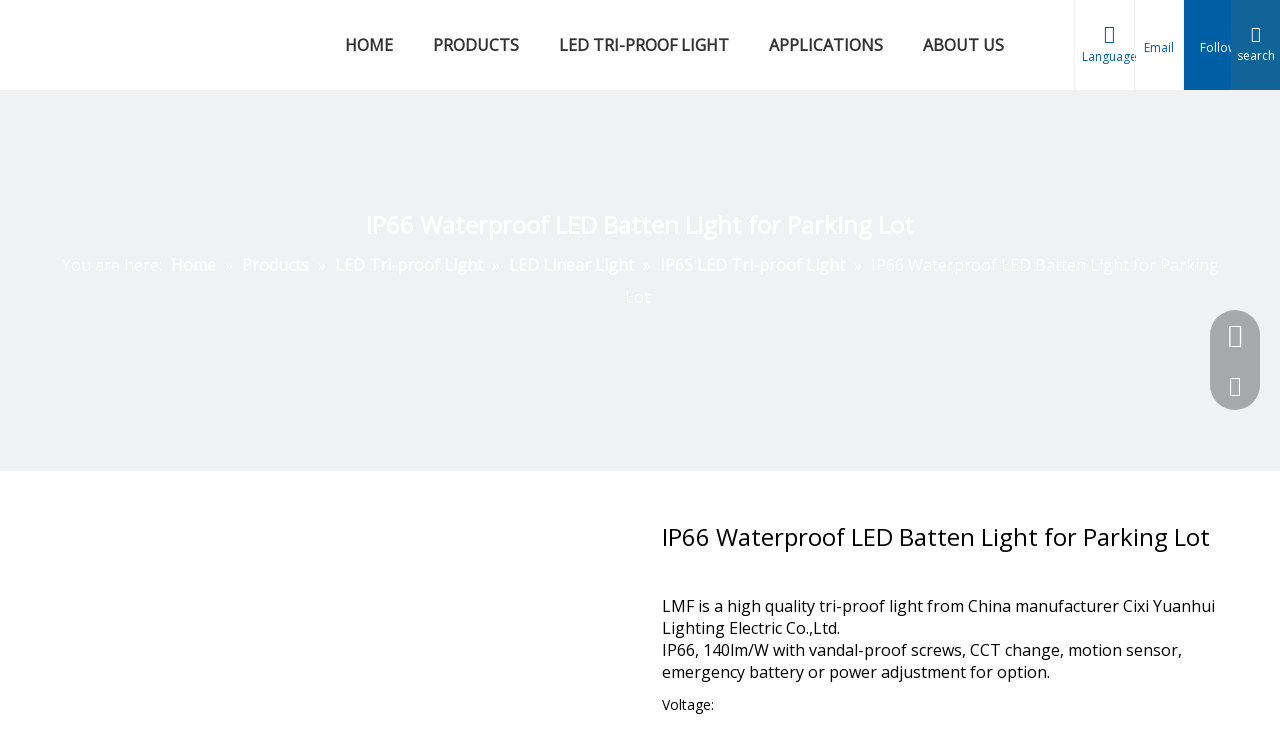

--- FILE ---
content_type: text/html;charset=utf-8
request_url: https://www.yhtriprooflight.com/IP66-Waterproof-LED-Batten-Light-for-Parking-Lot-pd44663554.html
body_size: 67476
content:
<!DOCTYPE html> <html lang="en" prefix="og: http://ogp.me/ns#" style="height: auto;"> <head> <script>document.write=function(e){documentWrite(document.currentScript,e)};function documentWrite(documenturrentScript,e){var i=document.createElement("span");i.innerHTML=e;var o=i.querySelectorAll("script");if(o.length)o.forEach(function(t){if(t.src&&t.src!=""){var script=document.createElement("script");script.src=t.src;document.body.appendChild(script)}});document.body.appendChild(i)}
window.onloadHack=function(func){if(!!!func||typeof func!=="function")return;if(document.readyState==="complete")func();else if(window.addEventListener)window.addEventListener("load",func,false);else if(window.attachEvent)window.attachEvent("onload",func,false)};</script> <title>IP66 Waterproof LED Batten Light for Parking Lot from China manufacturer - Cixi Yuanhui Lighting Electric Co.,Ltd.</title> <meta name="keywords" content="IP66 LED Triproof Light,Waterproof LED Batten Light,LED Light for parking Lot,parking lot LED Light,LED Waterproof Light"/> <meta name="description" content="IP66 Waterproof LED Batten Light for Parking Lot offered by China manufacturer Cixi Yuanhui Lighting Electric Co.,Ltd.. Buy IP66 Waterproof LED Batten Light for Parking Lot directly with low price and high quality."/> <link data-type="dns-prefetch" data-domain="jjrorwxhqjnnli5p-static.micyjz.com" rel="dns-prefetch" href="//jjrorwxhqjnnli5p-static.micyjz.com"> <link data-type="dns-prefetch" data-domain="iirorwxhqjnnli5p-static.micyjz.com" rel="dns-prefetch" href="//iirorwxhqjnnli5p-static.micyjz.com"> <link data-type="dns-prefetch" data-domain="rrrorwxhqjnnli5p-static.micyjz.com" rel="dns-prefetch" href="//rrrorwxhqjnnli5p-static.micyjz.com"> <link rel="amphtml" href="https://www.yhtriprooflight.com/amp/IP66-Waterproof-LED-Batten-Light-for-Parking-Lot-pd44663554.html"/> <link rel="canonical" href="https://www.yhtriprooflight.com/IP66-Waterproof-LED-Batten-Light-for-Parking-Lot-pd44663554.html"/> <meta http-equiv="X-UA-Compatible" content="IE=edge"/> <meta name="renderer" content="webkit"/> <meta http-equiv="Content-Type" content="text/html; charset=utf-8"/> <meta name="viewport" content="width=device-width, initial-scale=1, user-scalable=no"/> <link rel="icon" href="//iirorwxhqjnnli5p-static.micyjz.com/cloud/lrBpiKrillSRqiproinjio/favicon.ico"> <link rel="stylesheet" data-type="inlineHeadStyle" href="//iirorwxhqjnnli5p-static.micyjz.com/phoenix/optimization/vIKpLtTZNSaO/0/inlineStyle.css?_=1766900144607"/> <template data-js-type='inlineHeadStyle' data-type='inlineStyle'><style data-inline="true" data-type="inlineHeadStyle" data-static="true">.sitewidget-pictureNew .sitewidget-bd .picture-wrap{line-height:0}.sitewidget-pictureNew img{vertical-align:middle}.sitewidget-pictureNew .mobile-imgBox img{position:relative;max-width:100%}[data-type="rows"][data-level="rows"]{display:flex}.order-plus,.order-minus{margin-top:-3px;background:#fff;border:1px solid #ccc;border-radius:1px;height:1.8em;font-size:14px !important;padding:0 12px;color:#333;cursor:pointer;line-height:1.8em;display:inline-block;text-align:center;vertical-align:middle;outline:0;text-decoration:none}.order-minus{background:url([data-uri]) no-repeat center !important}.order-quan-input{width:40px;line-height:1.8em;height:1.8em;outline:0;border:1px solid #ccc;text-align:center;font-size:14px}.order-plus{background:url([data-uri]) no-repeat center !important}#colorbox,#cboxOverlay,#cboxWrapper{position:absolute;top:0;left:0;z-index:9999;overflow:hidden}#cboxOverlay{position:fixed;width:100%;height:100%}#cboxOverlay{background:#000}#colorbox,#cboxContent,#cboxLoadedContent{box-sizing:content-box;-moz-box-sizing:content-box;-webkit-box-sizing:content-box}#colorbox{outline:0}.owl-theme .owl-controls{margin-top:10px;text-align:center}.block12494{width:100%;position:relative;top:0;left:0;background:#fff;z-index:50;transition:all .25s ease 0;border-bottom:1px solid #f3f3f3}.block12494 .nav01{z-index:50;height:100%;box-sizing:border-box;position:relative}.block12494 .sq_header_1Hover{position:absolute;left:0;top:91px;width:100%;height:0;transition:all .5s ease}.block12494 .sq_header_3Hover{position:absolute;left:0;top:182px;width:100%;height:0;transition:all .5s ease}.block12494 .navWrapper{margin:auto;display:flex;flex-wrap:nowrap;align-items:center;position:relative;justify-content:space-between;height:90px;width:100%}.block12494 .iconLeft{width:285px;height:85px;transition:.3s;margin-left:20px;max-width:285px}.block12494 .iconBox,.block12494 .backstage-componet,.block12494 .backstage-componet-bd{width:100%;height:100%}.block12494 .iconLeft .blocks-image{width:100%;height:100%;display:block}.block12494 .iconLeft img{width:100%;height:100%;object-fit:contain}.block12494 .wra{width:calc(100% - 305px);display:flex;flex-wrap:nowrap;align-items:center;justify-content:space-between;height:100%}.block12494 .navCenter2{height:100%;margin-right:30px;width:calc(80% - 30px)}.block12494 .navCenter{height:100%;width:calc(100% - 40px);padding:0 20px;display:block}.block12494 .search-input-two{display:none}.block12494 .button-prev{z-index:200;position:absolute;left:325px;top:0;display:none;color:#2d2d2d;width:16px;text-align:left;height:100%;line-height:94px;transition:.25s;cursor:pointer}.block12494 .button-next{z-index:200;position:absolute;top:0;display:none;color:#2d2d2d;width:16px;text-align:right;height:100%;line-height:94px;transition:.25s;cursor:pointer}.block12494 .navStyle{z-index:100;width:100%;height:100%;overflow:hidden;position:relative;transition:.2s}.block12494 .navBox{width:100%;display:flex;flex-wrap:nowrap;transition:transform .6s ease;height:100%}.block12494 .navTile{white-space:nowrap;display:flex;align-items:center;transition:all .25s ease 0;font-size:15px;color:#002d5a;letter-spacing:0;line-height:90px}.block12494 .hover{transition:.3s cubic-bezier(.165,.84,.44,1);content:'';position:absolute;left:0;bottom:20px;right:0;border-bottom:3px solid transparent;transform:translateY(0) scaleX(.8);display:none}.block12494 .arrow{display:none}.block12494 .navTile>a{color:inherit;padding:0 20px}.block12494 .subWra{width:100%;position:absolute;top:0;left:0;z-index:500;visibility:hidden;opacity:0;transition:.2s;transform:translateY(0)}.block12494 .subWra .ulSub{display:flex;align-items:center;margin:0 auto}.block12494 .liSub{box-sizing:border-box}.block12494 .nav02Arrow{display:none}.block12494 .nav02-line{position:absolute;content:'';top:80%;left:50%;height:2px;background:#00b1dd;visibility:hidden;opacity:0;display:none}.block12494 .textBox{padding:0 30px;height:90px}.block12494 .textBox>a{font-size:15px;color:#002626;letter-spacing:0;transition:all .25s ease 0;opacity:.8}.block12494 .liSub:last-child{border:0;margin-top:0}.block12494 .text2{margin:20px 15px;display:none}.block12494 .text2{display:none}.block12494 .wra .wra_main{display:flex;align-items:center;justify-content:flex-end;width:20%}.block12494 .language{display:flex;align-items:center;position:relative;z-index:80;justify-content:center;width:25%}.block12494 .language .langBar{width:100%}.block12494 .lang-show-word{display:flex;justify-content:center}.block12494 .lang-show-word .sq_language_span{width:calc(100% - 1px)}.block12494 .lang-show-word .sq_language_span{display:flex;flex-direction:column;align-items:center;justify-content:center;border-left:1px solid #f3f3f3;transition:.4s cubic-bezier(.23,1,.32,1);color:#005d9a;font-size:12px;padding:0 5px;min-width:60px;height:90px;cursor:pointer}.block12494 .language .lang-show-word .sq_language_span{display:flex}.block12494 .imgStyle01{font-size:16px;color:#005d9a;cursor:pointer;margin-bottom:5px}.block12494 .lang-show-word .sq_language_span i{font-size:18px;margin-bottom:5px}.block12494 .imgStyle02{display:none}.block12494 .lang-show-word .sq_language_span1{display:flex;flex-direction:column;align-items:center;justify-content:center;border-left:1px solid #f3f3f3;transition:.4s cubic-bezier(.23,1,.32,1);color:#005d9a;font-size:12px;padding:0 5px;min-width:60px;height:90px;cursor:pointer}.block12494 .language .lang-show-word .sq_language_span1{display:none}.block12494 .langWra{position:absolute;top:150%;right:0;font-size:14px;padding:0 20px;z-index:400;display:none;background:#fff}.block12494 .langWra{display:none}.block12494 .wra_main .contact{z-index:80;position:relative;width:25%}.block12494 .wra_main .contact .backstage-blocksEditor-wrap{width:100%}.block12494 .wra .contact .backstage-componet-bd{border-left:1px solid #f3f3f3;transition:.4s cubic-bezier(.23,1,.32,1);font-size:12px;width:70px;height:90px;cursor:pointer}.block12494 .wra .contact .backstage-componet-bd{width:calc(100% - 1px)}.block12494 .wra .contact .backstage-componet-bd a{color:inherit;display:flex;flex-direction:column;align-items:center;justify-content:center;height:100%}.block12494 .wra .contact .backstage-componet-bd i{font-size:18px;margin-bottom:5px}.block12494 .wra_main .follow{width:25%}.block12494 .follow .follow_bottom{display:flex;flex-direction:column;align-items:center;justify-content:center;border-left:1px solid #f3f3f3;transition:.4s cubic-bezier(.23,1,.32,1);color:#fff;font-size:12px;padding:0 5px;min-width:60px;height:90px;cursor:pointer;background:#0099d2}.block12494 .follow .follow_bottom i{font-size:16px;margin-bottom:5px}.block12494 .follow .follow_bottom div[data-blocksEditor-type*="phoenix_blocks"]{min-height:0}.block12494 .follow .follow_top .followWrap .follow-a{display:none}.block12494 .searchRight{display:flex;flex-wrap:nowrap;align-items:center;justify-content:center;z-index:70;width:25%}.block12494 .searchRight .serach{width:100%}.block12494 .search-wrap{width:100%}.block12494 .search-wrap{display:flex;flex-direction:column;align-items:center;justify-content:center;transition:.4s cubic-bezier(.23,1,.32,1);color:#fff;font-size:12px;height:90px;cursor:pointer;background:#005d9a}.block12494 .search-wrap .search-wrap_wrap{display:flex;flex-direction:column;align-items:center;justify-content:center;width:100%;height:100%}.block12494 .search-wrap .search-wrap_wrap i{margin-bottom:5px}.block12494 .search-input{display:none;position:absolute;left:0;z-index:300;top:90px;width:100%;background:linear-gradient(90deg,#002d5a,#005d9a);padding:60px 0}.block12494 .threeLine,.block12494 .threeLine-two{width:55px;cursor:pointer}.block12494 .threeLine-two{display:none}.block12494 .threeLine-two{display:none}.block12494 .nav_top .nav_top_language{display:none;background:#f1f1f1;color:#505050;padding:30px 0 55px;font-size:28px}.block12494 .nav_top .nav_top_follow{display:none;background:#f1f1f1;color:#505050;padding:60px 0 55px;font-size:28px}.block12494 .nav02{width:100%;position:absolute;top:1px;left:0}.block12494 .navBoxA{width:100%;display:flex;flex-wrap:nowrap;position:relative}.block12494 .navTileA>a{display:none}.block12494 .subWraA{position:absolute;top:90px;left:0;transform:scale3d(1,0,1);width:100%;visibility:visible;opacity:1;z-index:500;transition:transform 200ms linear;box-shadow:0 0 8px 0 rgba(0,0,0,0.1);background:#fff;transform-origin:top}.block12494 .ulSubA{padding:20px 0;max-width:1120px;margin:0 345px;display:flex;position:relative;flex-wrap:wrap}.block12494 .liSubA{width:calc(100% / 4);padding:10px 0;transition:.25s}.block12494 .imgBoxA{display:none}.block12494 .textBoxA{max-width:calc(100% - 34px);position:relative;display:inline-block}.block12494 .textBoxA>a{font-size:15px;color:#000;letter-spacing:0;transition:all .25s ease 0;opacity:.8;white-space:unset;word-break:break-word}.follow-a{display:inline-block;margin:1px;text-align:center !important}.social-icon-round{border-radius:50%}.social-icon-greycolor,.social-icon-blackgrey,.social-icon-default{-webkit-transition:all .2s ease-in-out;-moz-transition:all .2s ease-in-out;-ms-transition:all .2s ease-in-out;-o-transition:all .2s ease-in-out;transition:all .2s ease-in-out}.ms-showcase2-template{margin:0 auto}.ms-showcase2-template .ms-view{background:transparent}.onlineservice-fixed-style{position:fixed;z-index:99}.onlineservice-fixed-style{right:0;top:30%}.onlineservice-fixed-style ul{background-color:#000;fliter:alpha(opacity=30);background-color:rgba(0,0,0,0.3)}.onlineservice-fixed-style ul{border-radius:10px 0 0 10px}.sitewidget-onlineService.onlineservice-fixed-style ul li{line-height:28px;position:relative;white-space:nowrap;height:48px;width:54px}.onlineservice-fixed-style ul li div{position:absolute;padding:12px 13px;top:0;right:0;border-radius:10px 0 0 10px;width:28px;transition:width .3s ease-in}.onlineservice-fixed-style ul li i{background:url([data-uri]);background-repeat:no-repeat}.onlineservice-fixed-style ul li i{display:inline-block;width:28px;height:28px}.onlineservice-fixed-style ul .onlineService_t i{background-position:0 -56px}.onlineservice-fixed-style ul .onlineService_e i{background-position:0 -111px}.owl-carousel{display:none;position:relative;width:100%;-ms-touch-action:pan-y}.owl-controls{-webkit-user-select:none;-khtml-user-select:none;-moz-user-select:none;-ms-user-select:none;user-select:none;-webkit-tap-highlight-color:rgba(0,0,0,0)}.social-icon-32{display:inline-block;width:32px;height:32px;vertical-align:middle}.social-icon-32.social-icon-facebook{background:#f0f1f2 no-repeat -24px 0 #3b5998}.social-icon-32.social-icon-linkedin{background:#f0f1f2 no-repeat -24px -128px #007fb1}.social-icon-32.social-icon-twitter{background:#f0f1f2 no-repeat -24px -256px #00aced}.social-icon-32.social-icon-youtube{background:#f0f1f2 no-repeat -24px -320px #cd332d}.social-icon-32.social-icon-instagram{background:#f0f1f2 no-repeat -24px -960px #3f729b}.social-icon-32.social-icon-pinterest{background:#f0f1f2 no-repeat -24px -1088px #bd081c}.social-icon-32.social-icon-tumblr{background:#f0f1f2 no-repeat -24px -1569px #ff3b3b}.fa{display:inline-block;font:normal normal normal 14px/1 FontAwesome;font-size:inherit;text-rendering:auto;-webkit-font-smoothing:antialiased;-moz-osx-font-smoothing:grayscale;font-family:FontAwesome !important}.ms-skin-default .ms-nav-next,.ms-skin-default .ms-nav-prev{display:flex;align-items:center;cursor:pointer;width:36px;height:72px;position:absolute;top:50%;margin-top:-36px;opacity:0}.ms-skin-default .ms-nav-next{right:0}.ms-skin-default .ms-nav-next::after{content:'next';font-family:prodetail-slider-btn-icon;font-size:43px;text-transform:none !important;letter-spacing:0;text-transform:none;font-variant:initial;line-height:1}.ms-skin-default .ms-nav-prev{left:10px}.ms-skin-default .ms-nav-prev::after{content:'prev';font-family:prodetail-slider-btn-icon;font-size:43px;text-transform:none !important;letter-spacing:0;text-transform:none;font-variant:initial;line-height:1}.share-span{cursor:pointer;margin-right:3px}.control-group{display:block}.sitewidget-inquire .form-vertical .control-group{margin-bottom:10px}.sitewidget-inquire select,.sitewidget-inquire textarea,.sitewidget-inquire input[type="text"],.sitewidget-inquire input[type="password"],.sitewidget-inquire input[type="datetime"],.sitewidget-inquire input[type="datetime-local"],.sitewidget-inquire input[type="date"],.sitewidget-inquire input[type="month"],.sitewidget-inquire input[type="time"],.sitewidget-inquire input[type="week"],.sitewidget-inquire input[type="number"],.sitewidget-inquire input[type="email"],.sitewidget-inquire input[type="url"],.sitewidget-inquire input[type="search"],.sitewidget-inquire input[type="tel"],.sitewidget-inquire input[type="color"],.uneditable-input{border-radius:4px;color:#555;display:inline-block;height:20px;line-height:20px;padding:4px 6px;vertical-align:middle}.sitewidget-inquire textarea,.sitewidget-inquire input[type="text"],.sitewidget-inquire input[type="password"],.sitewidget-inquire input[type="datetime"],.sitewidget-inquire input[type="datetime-local"],.sitewidget-inquire input[type="date"],.sitewidget-inquire input[type="month"],.sitewidget-inquire input[type="time"],.sitewidget-inquire input[type="week"],.sitewidget-inquire input[type="number"],.sitewidget-inquire input[type="email"],.sitewidget-inquire input[type="url"],.sitewidget-inquire input[type="search"],.sitewidget-inquire input[type="tel"],.sitewidget-inquire input[type="color"],.uneditable-input{background-color:#fff;border:1px solid #ccc;box-shadow:1px 1px 2px rgba(0,0,0,0.1) inset;transition:border .2s linear 0,box-shadow .2s linear 0s}.sitewidget-inquire .control-group .controls input,.sitewidget-inquire .control-group .controls select,.sitewidget-inquire .control-group .controls textarea{width:100%;padding:4px 0;text-indent:6px;box-sizing:content-box;margin-left:-1px}.sitewidget-inquire .form-right-angle .control-group .controls input,.sitewidget-inquire .form-right-angle #faptcha_response_field,.sitewidget-inquire .form-right-angle .control-group .controls select,.sitewidget-inquire .form-right-angle .control-group .controls textarea{border-radius:0}.control-group textarea{width:280px;height:80px;border-radius:4px}.sitewidget-inquire .control-group .controls textarea{resize:vertical}.sitewidget-inquire .btn{-moz-border-bottom-colors:none;-moz-border-left-colors:none;-moz-border-right-colors:none;-moz-border-top-colors:none;background-color:#f5f5f5;background:linear-gradient(to bottom,#fff,#e6e6e6);background-repeat:repeat-x;border-color:rgba(0,0,0,0.1) rgba(0,0,0,0.1) #b3b3b3;border-image:none;border-radius:4px;border-style:solid;border-width:1px;box-shadow:0 1px 0 rgba(255,255,255,0.2) inset,0 1px 2px rgba(0,0,0,0.05);color:#333;cursor:pointer;display:inline-block;font-size:14px;line-height:20px;margin-bottom:0;padding:4px 12px;text-align:center;vertical-align:middle}.sitewidget-inquire button.btn{font-family:inherit;margin:0;border:1px solid transparent;background:0;height:32px;padding:0 30px;display:inline-block;font-size:14px;text-shadow:none;text-align:center;white-space:nowrap;vertical-align:middle;-ms-touch-action:manipulation;touch-action:manipulation;cursor:pointer;-webkit-user-select:none;-moz-user-select:none;-ms-user-select:none;user-select:none;background:0;border:1px solid transparent;border-radius:4px;-moz-transition:all .3s ease-out;-webkit-transition:all .3s ease-out;-o-transition:all .3s ease-out;-ms-transition:all .3s ease-out;transition:all .3s ease-out;box-shadow:none}.sitewidget-inquire button.btn-primary{color:#fff;background-color:#337ab7;border-color:#2e6da4}.onlineservice-fixed-left13{left:0 !important;right:auto !important;margin-left:20px}div.onlineservice-fixed-styleRight13{left:auto !important;right:0 !important;margin-right:20px}.onlineservice-fixed-style.onlineservice-fixed-left13{top:50%;transform:translateY(-50%)}.onlineservice-fixed-style *{direction:ltr !important;text-align:center !important}.onlineservice-fixed-left13 .onlineservice-fixed-blocks-list{background:#2a282887}.sitewidgetOnlineServiceStyle13 .sitewidget-bd .onlineservice-fixed-blocks-list{border-top-left-radius:30px;border-top-right-radius:30px;background:rgba(0,0,0,.3);border-bottom-left-radius:30px;border-bottom-right-radius:30px}.sitewidget-onlineService.onlineservice-fixed-left13 .onlineservice-fixed-blocks-list .onlineservice-fixed-blocks-items{width:auto;width:50px;height:50px;position:relative;margin-bottom:0 !important}.onlineservice-fixed-style.onlineservice-fixed-left13 .bglist{overflow:hidden}.sitewidget-onlineService.onlineservice-fixed-left13 .onlineservice-fixed-blocks-list .onlineservice-fixed-blocks-items>a{display:block;width:100%;height:100%;text-align:center;background:rgba(74,74,74,0);color:#fff;border:0;box-sizing:border-box;border-bottom:0}div.sitewidget-onlineService.onlineservice-fixed-styleRight13 ul li div{background:transparent}.onlineservice-fixed-style.onlineservice-fixed-left13 .bgicon{position:relative;padding:0;border:0;border-radius:0;width:120px;height:50px;transition:all .2s}.onlineservice-fixed-style.onlineservice-fixed-left13 .bglist .ico_f{color:#fff;background:transparent}.onlineservice-fixed-style.onlineservice-fixed-left13 .bglist .ico_all{width:50px;height:50px;padding:0;border:0;border-radius:0;position:relative;float:left}.onlineservice-fixed-style ul li i.font-icon{background:0;line-height:50px;font-size:24px}.sitewidget-onlineService.onlineservice-fixed-style ul li i.font-icon{display:inline}.sitewidget-onlineService.onlineservice-fixed-left13 .onlineservice-fixed-blocks-list .onlineservice-fixed-blocks-items>a.onlineService_t_icon i{background-position:0 -56px}.onlineservice-fixed-left13 .onlineservice-fixed-blocks-items .onlineservice-fixed-blocks-tips{width:0;transition:width .4s;background:#51bc35;overflow:hidden}.sitewidget-onlineService.onlineservice-fixed-left13 .onlineservice-fixed-blocks-list .onlineservice-fixed-blocks-tips{background-color:transparent;border-radius:0;position:absolute;left:50px;top:0;transform:translateX(0);-webkit-transition:all .1s;transition:all .1s;z-index:-1;padding:0;min-height:50px}div.sitewidget-onlineService.onlineservice-fixed-styleRight13 .onlineservice-fixed-blocks-list .onlineservice-fixed-blocks-tips{background-color:transparent;border-radius:0;position:absolute;left:auto;right:50px;top:0;transform:translateX(0);-webkit-transition:all .1s;transition:all .1s;z-index:1;padding:0;min-height:50px;height:auto !important;border-top-left-radius:30px;border-bottom-left-radius:30px}div.sitewidget-onlineService.onlineservice-fixed-styleRight13 .onlineservice-fixed-blocks-list .onlineservice-fixed-blocks-tips{background-color:transparent;border-radius:0;position:absolute;left:auto;right:50px;top:0;transform:translateX(0);-webkit-transition:all .1s;transition:all .1s;z-index:1;padding:0;min-height:50px;height:auto !important;border-top-left-radius:30px;border-bottom-left-radius:30px}.sitewidget-onlineService.onlineservice-fixed-left13 .onlineservice-fixed-blocks-list .onlineservice-fixed-blocks-tips>li{width:auto;height:auto;padding:0 15px}.sitewidget-onlineService.onlineservice-fixed-left13 .onlineservice-fixed-blocks-list .onlineservice-fixed-blocks-tips>li a{display:block;min-width:30px;min-height:22px;text-align:center;line-height:50px;color:#fff;font-size:14px}.sitewidget-onlineService.onlineservice-fixed-left13 .onlineservice-fixed-blocks-list .triangleMb{display:none}.onlineservice-fixed-style ul li a i.block-iconyouxiang{font-size:20px}.sitewidgetOnlineServiceStyle13 .onlineservice-fixed-goTop{background:transparent !important;display:none}.sitewidget-logo-20210424180042 img{filter:blur(0);transition:filter .5s ease}.sitewidget-position .sitewidget-bd{font-size:14px;line-height:2em}.sitewidget-position .web-crumbs-title strong{font-size:24px}.sitewidget-position .sitewidget-bd a,.sitewidget-position .sitewidget-bd .sitewidget-position-current{margin:0 5px}.pro_pic_big{display:block}.pro_pic_small{display:none}.labelclass{position:relative;overflow:hidden}.prodDetail-ttl{display:none;flex-direction:column;align-items:center;justify-content:center;left:-25px;width:95px;min-height:30px;transform:translateX(30%) rotate(315deg) translateZ(1px);transform-origin:left top;box-shadow:0 -100px 0 100px red;color:#fff;position:absolute;top:70px;text-align:center;font-size:14px;font-weight:700;line-height:1.2;z-index:1;background-color:red;word-break:break-word}.prodDetail-ttr{display:none;flex-direction:column;align-items:center;justify-content:center;right:0;width:95px;min-height:30px;padding-bottom:5px;transform:translateX(30%) rotate(45deg) translateZ(1px);transform-origin:left top;box-shadow:0 -100px 0 100px red;color:#fff;position:absolute;top:0;text-align:center;font-size:14px;font-weight:700;line-height:1.2;z-index:1;background-color:red;word-break:break-word}.prodDetail-tt{height:26px;position:absolute;z-index:2;display:none}.prodDetail-0-tt{top:0;left:0}.prodDetail-itl{position:absolute;display:none;z-index:2}.prodDetail-0-itl{top:0;left:0}.prodDetail-itr{position:absolute;display:none;z-index:2}.prodDetail-0-itr{top:0;right:0}.prodDetail-ir{position:absolute;display:none;z-index:3}.prodDetail-0-ir{top:10px;right:0}.prodDetail-tts{white-space:nowrap;width:73px;padding:0 5px;background-color:#000;color:#fff;text-align:center;display:none;font-size:14px;font-weight:normal;line-height:1.5em;margin-bottom:-3px}.prodDetail-ir.show{display:flex;flex-direction:column;justify-content:start;align-items:center}.prodDetail-ir img{max-width:26px !important;margin-bottom:2px}.sitewidget-form-20210424211326 .sitewidget-bd input::-webkit-input-placeholder,.sitewidget-form-20210424211326 .sitewidget-bd textarea::-webkit-input-placeholder{color:#666}.block-icon{font-family:"block-icon" !important;font-size:16px;font-style:normal;-webkit-font-smoothing:antialiased;-moz-osx-font-smoothing:grayscale;line-height:1}.block-iconyuyanlan:before{content:"\e686"}.block-iconsousuo1:before{content:"\e687"}.block-icondianhua:before{content:"\e6c3"}.block-iconyouxiang:before{content:"\e6c6"}body,div,dl,dt,dd,ul,ol,li,h1,h2,h3,h4,h5,h6,pre,code,form,fieldset,legend,input,textarea,p,blockquote,th,td,button,select{margin:0;padding:0}.frontend-body-canvas #backstage-headArea{position:relative;z-index:8}.siteblocks-setting-wrap .siteblocks-container{background-position:top center;background-repeat:no-repeat;background-size:cover}a{text-decoration:none}fieldset,img{border:0}ol,ul{list-style:none}.fix{clear:both;zoom:1}.fix:after{display:block;clear:both;height:0;overflow:hidden;visibility:hidden;content:"."}input,textarea,select{font-family:inherit;font-size:inherit;font-weight:inherit}input,textarea,select{*font-size:100%}.frontend-body-canvas #backstage-bodyArea{position:relative;z-index:7}.container{width:1200px;margin-right:auto;margin-left:auto}.container{width:980px;max-width:100%}.container{width:1200px;max-width:100%}.container:before,.container:after{content:" ";display:table}.row{zoom:1}.row:before,.row:after{content:" ";display:table}.col-xs-1,.col-sm-1,.col-md-1,.col-lg-1,.col-xs-2,.col-sm-2,.col-md-2,.col-lg-2,.col-xs-3,.col-sm-3,.col-md-3,.col-lg-3,.col-xs-4,.col-sm-4,.col-md-4,.col-lg-4,.col-xs-5,.col-sm-5,.col-md-5,.col-lg-5,.col-xs-6,.col-sm-6,.col-md-6,.col-lg-6,.col-xs-7,.col-sm-7,.col-md-7,.col-lg-7,.col-xs-8,.col-sm-8,.col-md-8,.col-lg-8,.col-xs-9,.col-sm-9,.col-md-9,.col-lg-9,.col-xs-10,.col-sm-10,.col-md-10,.col-lg-10,.col-xs-11,.col-sm-11,.col-md-11,.col-lg-11,.col-xs-12,.col-sm-12,.col-md-12,.col-lg-12{min-height:1px}.col-md-1,.col-md-2,.col-md-3,.col-md-4,.col-md-5,.col-md-6,.col-md-7,.col-md-8,.col-md-9,.col-md-10,.col-md-11,.col-md-12{float:left}.col-md-12{width:100%}.row>div[class^="col-"]{padding:10px 0}.row>div.col-md-12{padding:0}.row>div[class^="col-"]>div[id^="location_"]{margin:0 10px}.row>div.col-md-12>div[id^="location_"]{margin:0}.container .row>div.col-md-12>div[id^="location_"],.row .row>div.col-md-12>div[id^="location_"]{margin:0 10px}.row:after{clear:both}.container:after{clear:both}.sitewidget-placeholder .sitewidget-bd>div.resizee{min-height:10px}.hide{display:none}h1,h2,h3,h4,h5,h6{font-weight:normal}table{border-collapse:collapse;border-spacing:0}address,caption,cite,code,dfn,em,th,var{font-style:normal;font-weight:normal}caption,th{text-align:left}.mt5{margin-top:5px}.mt20{margin-top:20px}.fll{float:left}.lazyloading{background:#eee}.flr{float:right}.sitewidget-hd{position:relative}.col-md-9{width:75%}.col-md-3{width:25%}.sitewidget-separator{min-height:3px}.sitewidget-separator .sitewidget-bd>div{margin:3px 0}.col-md-2{width:16.666666666666664%}.col-md-1{width:8.333333333333332%}.mt10{margin-top:10px}.inquire-basket-listwrap{position:fixed;z-index:2147483647;right:0;bottom:0;width:230px;background-color:#fff;border:1px solid #aaa;box-shadow:0 0 8px #999}#prodInquireBasket{display:none}.shoppingBasketIcon{display:none;z-index:98;position:fixed;right:10px;bottom:120px;width:50px;height:50px;border-radius:25px;background:#7a8599;text-align:center;line-height:50px;font-size:25px;cursor:pointer}.shoppingBasketIcon{display:block}.shoppingBasketIcon .fa-shopping-cart{color:#fff;line-height:50px}.mb10{margin-bottom:10px}.sliderTable{position:relative;width:100%;overflow:auto}.sliderTable table{border-collapse:collapse;border:1px solid #ccc;margin-bottom:5px;width:100%}.sliderTable table{min-width:640px;width:100%}.sliderTable td{border:1px solid #ccc;padding-left:2px;padding-right:2px}.sliderTable .inner-zoom{position:absolute;top:8px;right:8px;font-size:42px;color:#999;z-index:9;cursor:pointer}.easyzoom{position:relative;display:inline-block;*display:inline;*zoom:1}.easyzoom img{vertical-align:bottom}.proddetail-bigpic{float:left;position:relative;z-index:1}.proddetail-pic600 .proddetail-bigpic{width:640px;padding:0 20px 40px}.newStyle7 .proddetail-bigpic{width:50%;padding:0}.proddetail-bigpic .easyzoom{display:block}.pro_pic_small{position:relative}.prodetail-video-box{position:relative}.proddetail-description{width:100%;float:right}.proddetail-pic600 .proddetail-description{margin-left:-680px}.newStyle7 .proddetail-description{margin-left:0;width:49%}.proddetail-pic600 .description-inner{padding-left:690px}.newStyle7 .description-inner{padding-left:0}.pro-this-description{padding:10px 10px 20px}.proddetail-wrap.proddetail-pic600 .pro-this-description{padding-top:0}.this-description-name{font-size:18px;font-weight:normal;line-height:1.5em;margin-bottom:5px}.proddetail-wrap.proddetail-pic600 .this-description-name{font-size:24px;line-height:32px;margin-bottom:10px}.sitewidget-proddetail .fa-qrcode{cursor:pointer;margin-left:10px;font-size:28px}.pro-this-prodBrief{margin-bottom:5px;line-height:1.4em;word-break:break-word}.sitewidget-proddetail .pro-this-prodBrief,.sitewidget-proddetail .proddetail-style-slider-brief{cursor:text}.this-description-table,.detial-cont-divsions.detial-cont-itemspecifics{width:100%}.sitewidget-proddetail .this-description-table{word-break:break-all}.this-description-table th,.detial-cont-divsions.detial-cont-itemspecifics th{padding:3px 0;min-width:105px;max-width:40%;vertical-align:inherit}.this-description-table .skuParams>th{vertical-align:top}.proddetail-wrap.proddetail-pic600 .this-description-table th{font-size:14px}.this-description-table td{text-align:left;padding:3px 0;vertical-align:baseline}.proddetail-wrap.proddetail-pic600 .this-description-table td,.sitewidget-proddetail .proddetail-wrap.proddetail-pic600 #stock td{padding:5px 0;font-size:14px}.this-description-table .skuParams .description-btn-wrap{padding-bottom:10px}.this-description-table .skuParams .description-btn-wrap .alfProdDataildad{border-color:#ddd !important}.this-description-table .skuParams .description-btn-wrap .alfProdDataildad{border-color:#ddd !important}.sitewidget-proddetail .sitewidget-bd .description-choose-btns{display:inline-block;position:relative;margin:4px 0;padding:4px 8px;border:1px solid #ddd;background-color:#fff;color:#333;text-decoration:none;outline:0;margin-right:3px\0}.sitewidget-proddetail .sitewidget-bd .description-choose-btns.choose-btn-procolor{float:left;margin-right:6px;padding:1px;height:36px;min-width:36px;text-align:center;line-height:36px;overflow:hidden}.this-description-table .skuParams .description-btn-wrap .alfProdDataildad a{margin:0 !important;border-color:transparent;color:#888}.sitewidget-proddetail .sitewidget-bd .description-choose-btns.choose-btn-procolor span{line-height:36px;padding:0 5px}.prdetail-main-default.proddetail-wrap .order-shop-container{display:flex;align-items:center}.prdetail-main-default.proddetail-wrap .order-shop-container .order-minus{margin-right:3px;margin-top:0}.prdetail-main-default.proddetail-wrap .order-shop-container .order-plus{margin-left:3px;margin-top:0}.sitewidget-proddetail .this-description-table .stock,.sitewidget-proddetail .this-description-table .prodOrderQuantity{font-size:12px;color:#989898}.pro-detail-inquirewrap{margin-top:20px}.pro-detail-inquirewrap .pro-detail-inquirebtn{line-height:16px;padding:8px 20px;margin-right:10px;margin-bottom:10px;font-size:16px;color:#fff;background-color:#e64545;border-radius:3px}.pro-detail-inquirewrap a[class^="pro-detail-"]{display:inline-block;text-decoration:none}.proddetail-wrap.proddetail-pic600 .pro-detail-inquirewrap .pro-detail-btn{display:block;margin:0 0 10px 0;text-align:center;background:none !important}.prodd-color-bg .this-description-table .pro-detail-inquirewrap a.pro-detail-btn,.prodd-color-otl .this-description-table .pro-detail-inquirewrap a.pro-detail-btn,.prodd-color-bg .pdfDownLoad{padding:0 30px;line-height:40px;height:40px;color:#fff;font-size:16px;border-radius:0;border:0;width:auto;text-decoration:none;background:0}.prodd-color-otl .this-description-table .pro-detail-inquirewrap a.pro-detail-inquirebtn,.prodd-color-otl .this-description-table .pro-detail-inquirewrap a.pro-detail-orderbtn{line-height:38px;height:38px}.this-description-table .pro-detail-inquirewrap.prodd-btn-otl-colorful a.pro-detail-inquirebtn,.this-description-table .pro-detail-inquirewrap.prodd-btn-otl-colorful a.pro-detail-orderbtn,.prodd-btn-otl-colorful .pdfDownLoad{background-color:#fff;border:1px solid #ec7331;color:#ec7331;height:40px;line-height:40px;letter-spacing:normal;border-radius:45px;text-align:center;padding:0;display:block;background:0;max-width:280px;width:100%;min-width:130px;margin-top:10px}.pro-detail-inquirewrap .pro-detail-basket{line-height:16px;color:#353535;padding:10px 0 7px 23px;font-size:12px;outline:0;background:url([data-uri]) no-repeat left center}.proddetail-wrap.proddetail-pic600 .pro-detail-inquirewrap .pro-detail-basket,.proddetail-wrap.proddetail-pic600 .pro-detail-inquirewrap .pro-detail-cart{padding:8px 20px}.prodd-color-bg .this-description-table .pro-detail-inquirewrap a.pro-detail-basket,.prodd-color-bg .this-description-table .pro-detail-inquirewrap a.pro-detail-cart,.prodd-color-otl .this-description-table .pro-detail-inquirewrap a.pro-detail-basket,.prodd-color-otl .this-description-table .pro-detail-inquirewrap a.pro-detail-cart{padding-left:60px;background:url([data-uri]) no-repeat 30px 0}.this-description-table .pro-detail-inquirewrap.prodd-btn-otl-colorful a.pro-detail-basket,.this-description-table .pro-detail-inquirewrap.prodd-btn-otl-colorful a.pro-detail-cart{background-color:#fff;border:1px solid #ec7331;color:#ec7331;height:40px;line-height:40px;letter-spacing:normal;border-radius:45px;margin-top:10px;margin-right:10px;text-align:center;display:block;background:0;max-width:280px;padding:0;width:100%;min-width:130px}.prodd-color-bg .proddetail-pic600 .this-description-table .pro-detail-inquirewrap a.pro-detail-basket,.prodd-color-bg .proddetail-pic600 .this-description-table .pro-detail-inquirewrap a.pro-detail-cart,.prodd-color-otl .proddetail-pic600 .this-description-table .pro-detail-inquirewrap a.pro-detail-basket,.prodd-color-otl .proddetail-pic600 .this-description-table .pro-detail-inquirewrap a.pro-detail-cart{padding-left:30px}.prodd-color-otl .proddetail-pic600 .this-description-table .pro-detail-inquirewrap.prodd-btn-otl-colorful a.pro-detail-basket,.prodd-color-otl .proddetail-pic600 .this-description-table .pro-detail-inquirewrap.prodd-btn-otl-colorful a.pro-detail-cart{padding-left:0}.prowishBtn{font-size:15px;line-height:30px;margin-top:10px;cursor:pointer;clear:both}.prodlist-pro-shareit{margin-top:10px;margin-bottom:10px}.proddetail-wrap.proddetail-pic600 .prodlist-pro-shareit{margin-top:0}.prodDetail-tab-style .proddetails-detial-wrap{margin-bottom:20px}.detial-wrap-head{position:relative;border-style:solid;border-color:#dfdfdf;border-width:1px 0 0}.detial-cont-info.proddetail-pic600{padding:0 15px}.pro-info-list{word-break:break-all}.pro-info-list>li{display:flex}.detial-cont-info.proddetail-pic600 li{width:33%;margin:10px 0 0}.pro-info-list>li>em{min-width:60%}.prodDetail-tab-style .detial-wrap-cont,.prodDetail-tab-style .detial-cont-prodescription{margin-top:0}.prodDetail-tab-style .detial-cont-divsions.detial-cont-prodescription{border:1px solid #ccc}.prodDetail-tab-style .detial-wrap-cont .detial-cont-divsions{padding:0}.prodDetail-tab-style .detial-cont-prodescription .detial-cont-tabslabel{background:#efefef;padding:0;border-bottom:1px solid #ccc}.prodDetail-tab-style .detial-cont-prodescription .detial-cont-tabslabel li{float:left;cursor:pointer;padding:0 20px;height:34px;line-height:34px;margin-left:-1px;border-left:1px solid #ccc;border-right:1px solid #ccc;background:#efefef}.prodDetail-tab-style .detial-cont-prodescription .detial-cont-tabslabel li.on{border-right:1px solid #ccc;border-top:2px solid #fff;position:relative;background:#fff;margin-top:-3px;bottom:-1px;height:35px}.prodDetail-tab-style-grey .detial-cont-prodescription .detial-cont-tabslabel li.on{border-top:2px solid #666}.prodDetail-tab-style .detial-cont-prodescription .detial-cont-tabslabel li a{color:#666;text-decoration:none}.prodDetail-tab-style-grey .detial-cont-prodescription .detial-cont-tabslabel li.on a{color:#666}.prodDetail-tab-style .detial-cont-prodescription .detial-cont-tabscont{padding:10px}.sitewidget-proddetail .sitewidget-bd .detial-cont-divsions td,.sitewidget-proddetail .sitewidget-bd .detial-cont-divsions th{padding:5px 10px;border:1px solid #DDD}.detial-cont-prodescription .prodDetail-editor-container img{max-width:100%;height:auto !important;vertical-align:top}.pro-detials-listshow .fll,.pro-detials-listshow .flr{max-width:40%;height:22px;background-color:#efefef;line-height:22px;padding:10px;text-align:center;border-radius:10px;overflow:hidden;border:1px solid #ddd;text-overflow:ellipsis;white-space:nowrap}.pro-detials-listshow .fll a{line-height:inherit}.pro-detials-listshow .flr a{line-height:inherit}.keyword_list{border-top:1px solid #ddd;padding-top:15px;margin-top:15px;border-color:rgba(165,165,165,0.7)}.keyword_list a{color:#666;padding:0 12px;margin:0 10px 10px 0;float:left;border:1px solid #ddd;border-radius:50px;border-color:rgba(165,165,165,0.7)}.keyword_list a:last-child{margin-right:0}.sitewidget-proddetail .prodetail-slider{margin:20px 0}.sitewidget-proddetail .prodetail-slider .owl-controls{text-align:center}.proddetail-wrap .video_play_icon{cursor:pointer;position:absolute;left:10px;bottom:10px;width:50px;height:50px;z-index:105;background:#f0f1f2 0px -2px no-repeat}.sitewidget-proddetail .proddetail-wrap[hasprodvideo="false"] .video_play_icon{display:none !important}.master-slider{position:relative;visibility:hidden;-moz-transform:translate3d(0,0,0)}.master-slider,.master-slider *{-webkit-box-sizing:content-box;-moz-box-sizing:content-box;box-sizing:content-box}.ms-slide{position:absolute;height:100%;-webkit-transform:translateZ(0);-ms-transform:translateZ(0);-o-transform:translateZ(0);transform:translateZ(0)}.master-slider a{-webkit-transition:none;-o-transition:none;transition:none}.master-slider img,.ms-slide-bgvideocont video{max-width:none}.ms-loading-container{position:absolute;width:100%;top:0}.ms-loading-container .ms-loading,.ms-slide .ms-slide-loading{width:36px;height:36px;background:#f0f1f2 no-repeat center white;border-radius:60px;box-shadow:0 0 3px rgba(0,0,0,0.2);position:absolute;left:50%;top:50%;margin:-18px;opacity:.9}.ms-wk .ms-slide{-webkit-transform-style:preserve-3d;transform-style:preserve-3d}.ms-inner-controls-cont,.ms-container{position:relative;margin:0 auto}.ms-slide .ms-slide-bgcont img,.ms-container,.ms-inner-controls-cont{-webkit-user-select:none;-moz-user-select:none;-ms-user-select:none;user-select:none}.ms-view{margin:0 auto;overflow:hidden;background:black;position:relative;-webkit-perspective:2000px;-moz-perspective:2000px;-ms-perspective:2000px;perspective:2000px}.ms-view .ms-slide-container{position:relative}.ms-thumb-list{overflow:hidden;position:absolute}.ms-thumb-list.ms-dir-h{width:100%}.ms-thumbs-cont{position:relative}.ms-slide .ms-slide-bgcont,.ms-slide .ms-slide-bgvideocont{position:absolute;overflow:hidden;width:100%}.ms-thumb-frame{box-sizing:border-box;cursor:pointer;float:left;overflow:hidden;position:relative;opacity:.5;-webkit-transition:opacity 300ms;-moz-transition:opacity 300ms;-ms-transition:opacity 300ms;-o-transition:opacity 300ms;transition:opacity 300ms}.ms-thumb-frame img{width:100%;height:auto;position:absolute;top:50%;left:0;-webkit-transform:translateY(-50%);-moz-transform:translateY(-50%);-ms-transform:translateY(-50%);-o-transform:translateY(-50%);transform:translateY(-50%)}.ms-slide .ms-slide-link{display:block;width:100%;height:100%;position:absolute;top:0;z-index:110}.ms-wk .ms-slide .ms-slide-vcbtn,.ms-wk .ms-slide .ms-slide-layers,.ms-wk .ms-slide .ms-slide-vpbtn,.ms-wk .ms-slide .ms-slide-video,.ms-wk .ms-slide-link{-webkit-transform:translateZ(0.44px);transform:translateZ(0.44px)}.ms-thumb-frame-selected{opacity:1;border:2px solid #3b3b3b}body,.backstage-frontendpreview{background-position:top center;background-repeat:repeat;background-attachment:scroll}.backstage-stwidgets-settingwrap,.siteblocks-container :not(.edit-normal){font-family:Open Sans}.aaUKfApLWZTO_20211115174542[data-classattr='siteblocks-TiAfUKpBVQEO-20211118162947'] div[data-auto_uuid='d963b599-72e8-49c0-b4b6-eca340cf7de0']{font-size:16px;color:#000;font-weight:700}.aaUKfApLWZTO_20211115174542[data-classattr='siteblocks-TiAfUKpBVQEO-20211118162947'] div[data-auto_uuid='d963b599-72e8-49c0-b4b6-eca340cf7de0']{border-left:0 solid #000;border-right:0 solid #000;border-top:0 solid #000;border-bottom:0 solid #000;border-top-right-radius:0;border-top-left-radius:0;border-bottom-right-radius:0;border-bottom-left-radius:0;margin-top:auto;margin-right:auto;margin-bottom:auto;margin-left:auto;padding-top:0;padding-right:0;padding-bottom:0;padding-left:0;letter-spacing:0;line-height:2em;text-align:left}.aaUKfApLWZTO_20211115174542[data-classattr='siteblocks-TiAfUKpBVQEO-20211118162947'] div[data-auto_uuid='d963b599-72e8-49c0-b4b6-eca340cf7de0'] *:not(a){font-size:16px;color:#000;font-weight:700}#siteblocks-setting-wrap-mWKVuMpkzqnZ .block12494 .navTile{color:#333}#siteblocks-setting-wrap-mWKVuMpkzqnZ .block12494 .lang-show-word .sq_language_span{color:#005fa5}#siteblocks-setting-wrap-mWKVuMpkzqnZ .block12494 .imgStyle01{color:#005fa5}#siteblocks-setting-wrap-mWKVuMpkzqnZ .block12494 .wra .contact{color:#005fa5}#siteblocks-setting-wrap-mWKVuMpkzqnZ .block12494 .follow .follow_bottom{background-color:#005fa5}#siteblocks-setting-wrap-mWKVuMpkzqnZ .block12494 .search-wrap{background-color:#116497}.block12494 .search-input{background:linear-gradient(90deg,#005fa5,#116497)}#siteblocks-setting-wrap-mWKVuMpkzqnZ .block12494 .textBoxA>a{color:#333}#outerContainer_1425366641184{background:#f0f1f2 no-repeat scroll center center;background-size:cover;border-left:0 solid #000;border-right:0 solid #000;border-top:0 solid #000;border-bottom:0 solid #000;border-top-right-radius:0;border-top-left-radius:0;border-bottom-right-radius:0;border-bottom-left-radius:0;margin-top:0;margin-bottom:0;padding-top:100px;padding-bottom:100px;box-shadow:0}#outerContainer_1425366641184>.container{border-left:0 solid #000;border-right:0 solid #000;border-top:0 solid #000;border-bottom:0 solid #000;border-top-right-radius:0;border-top-left-radius:0;border-bottom-right-radius:0;border-bottom-left-radius:0;margin-top:0;margin-bottom:0;padding-top:0;padding-bottom:0}.sitewidget-position-20150126161948{border-left:0 solid #000;border-right:0 solid #000;border-top:0 solid #000;border-bottom:0 solid #000;border-top-right-radius:0;border-top-left-radius:0;border-bottom-right-radius:0;border-bottom-left-radius:0;margin-top:0;margin-right:0;margin-bottom:0;margin-left:0;padding-top:10px;padding-right:0;padding-bottom:10px;padding-left:0;box-shadow:0}.sitewidget-bd{font-family:Open Sans;font-size:16px;color:#000;font-weight:0;letter-spacing:0;line-height:1.7em;text-align:left}.sitewidget-bd{background-position:left top;background-repeat:repeat;background-attachment:scroll}.sitewidget-position-20150126161948 .sitewidget-bd{border-left:0 solid #545454;border-right:0 solid #545454;border-top:0 solid #545454;border-bottom:0 solid #545454;border-top-right-radius:0;border-top-left-radius:0;border-bottom-right-radius:0;border-bottom-left-radius:0;margin-top:0;margin-right:0;margin-bottom:0;margin-left:0;padding-top:0;padding-right:0;padding-bottom:0;padding-left:0}.sitewidget-position-20150126161948 .sitewidget-bd{font-size:16px;color:#fff;font-weight:0}.sitewidget-position-20150126161948 .sitewidget-bd *,.sitewidget-position-20150126161948 .sitewidget-bd{letter-spacing:0;line-height:2em;text-align:center}div[class^='sitewidget-'] a{font-family:Open Sans;font-size:16px;color:#000;font-weight:0;letter-spacing:0;line-height:1.7em;text-align:left}.sitewidget-position-20150126161948 .sitewidget-bd a{font-size:16px;color:#fff;font-weight:bold;letter-spacing:0;line-height:2em;text-align:left}.sitewidget-prodDetail-20141127140104 .this-description-table .pro-detail-inquirewrap.prodd-btn-otl-colorful a.pro-detail-inquirebtn,.sitewidget-prodDetail-20141127140104 .this-description-table .pro-detail-inquirewrap.prodd-btn-otl-colorful a.pro-detail-orderbtn{border:1px solid #094299;color:#094299}.sitewidget-prodDetail-20141127140104 .this-description-table .pro-detail-inquirewrap.prodd-btn-otl-colorful a.pro-detail-basket,.sitewidget-prodDetail-20141127140104 .this-description-table .pro-detail-inquirewrap.prodd-btn-otl-colorful a.pro-detail-cart{border:1px solid #094299;color:#094299}.sitewidget-prodDetail-20141127140104 .prodDetail-tab-style .detial-cont-prodescription .detial-cont-tabslabel,.sitewidget-prodDetail-20141127140104 .prodDetail-tab-style .detial-cont-prodescription .detial-cont-tabslabel li{background-color:#ddd;line-height:48px}.sitewidget-prodDetail-20141127140104 .prodDetail-tab-style .detial-cont-prodescription .detial-cont-tabslabel li{height:48px}.sitewidget-prodDetail-20141127140104 .prodDetail-tab-style .detial-cont-prodescription .detial-cont-tabslabel li.on{background-color:#094299;border-color:#094299}.sitewidget-prodDetail-20141127140104 .prodDetail-tab-style .detial-cont-prodescription .detial-cont-tabslabel li.on{height:49px}.sitewidget-prodDetail-20141127140104 .prodDetail-tab-style .detial-cont-prodescription .detial-cont-tabslabel li a{font-size:20px;color:#000}.sitewidget-prodDetail-20141127140104 .prodDetail-tab-style .detial-cont-prodescription .detial-cont-tabslabel li.on a{color:#fff}.sitewidget-relatedProducts-20210425155756{border-left:0 solid #000;border-right:0 solid #000;border-top:0 solid #000;border-bottom:0 solid #000;border-top-right-radius:0;border-top-left-radius:0;border-bottom-right-radius:0;border-bottom-left-radius:0;margin-top:0;margin-right:0;margin-bottom:0;margin-left:0;padding-top:0;padding-right:0;padding-bottom:0;padding-left:0;box-shadow:0}.sitewidget-hd{background-position:left top;background-repeat:repeat;background-attachment:scroll}.sitewidget-relatedProducts-20210425155756 .sitewidget-hd{display:block;border-left:0 solid #000;border-right:0 solid #000;border-top:0 solid #000;border-bottom:0 solid #000;border-top-right-radius:0;border-top-left-radius:0;border-bottom-right-radius:0;border-bottom-left-radius:0;margin-top:0;margin-right:0;margin-bottom:0;margin-left:0;padding-top:0;padding-right:0;padding-bottom:0;padding-left:0}.sitewidget-hd>h2,.sitewidget-hd>h1{font-family:Arial Black;font-size:24px;color:#000;font-weight:0;letter-spacing:0;line-height:1.8em;text-align:left}.sitewidget-relatedProducts-20210425155756 .sitewidget-hd>h2{font-size:22px;color:#000;font-weight:400;letter-spacing:0;line-height:1.8em;text-align:left}.sitewidget-relatedProducts-20210425155756 .sitewidget-bd{border-left:0 solid #000;border-right:0 solid #000;border-top:0 solid #000;border-bottom:0 solid #000;border-top-right-radius:0;border-top-left-radius:0;border-bottom-right-radius:0;border-bottom-left-radius:0;margin-top:0;margin-right:0;margin-bottom:0;margin-left:0;padding-top:0;padding-right:0;padding-bottom:0;padding-left:0}.sitewidget-relatedProducts .sitewidget-relatedProducts-hasBtns{padding:0 35px}#outerContainer_1619258475563{background-color:#f2f2f2;border-left:0 solid #000;border-right:0 solid #000;border-top:0 solid #000;border-bottom:0 solid #000;border-top-right-radius:0;border-top-left-radius:0;border-bottom-right-radius:0;border-bottom-left-radius:0;margin-top:0;margin-bottom:0;padding-top:0;padding-bottom:0;box-shadow:0}#outerContainer_1619258475563>.container{border-left:0 solid #000;border-right:0 solid #000;border-top:0 solid #000;border-bottom:0 solid #000;border-top-right-radius:0;border-top-left-radius:0;border-bottom-right-radius:0;border-bottom-left-radius:0;margin-top:0;margin-bottom:0;padding-top:0;padding-bottom:0}.sitewidgetOnlineServiceStyle13 .sitewidget-bd .onlineservice-fixed-blocks-list{background:rgba(0,0,0,0.3) !important}.onlineservice-fixed-left13 .onlineservice-fixed-blocks-items .onlineservice-fixed-blocks-tips{background:#094299 !important}.sitewidget-quickNav-20210424180553{border-left:0 solid #000;border-right:0 solid #000;border-top:0 solid #000;border-bottom:0 solid #000;border-top-right-radius:0;border-top-left-radius:0;border-bottom-right-radius:0;border-bottom-left-radius:0;margin-top:0;margin-right:0;margin-bottom:0;margin-left:0;padding-top:0;padding-right:0;padding-bottom:0;padding-left:0;box-shadow:0}.sitewidget-quickNav-20210424180553 .sitewidget-hd{display:block;border-left:0 solid #000;border-right:0 solid #000;border-top:0 solid #000;border-bottom:0 solid #000;border-top-right-radius:0;border-top-left-radius:0;border-bottom-right-radius:0;border-bottom-left-radius:0;margin-top:0;margin-right:0;margin-bottom:0;margin-left:0;padding-top:0;padding-right:0;padding-bottom:0;padding-left:0}.sitewidget-quickNav-20210424180553 .sitewidget-hd>h2{font-family:Arial;font-size:20px;color:#094299;font-weight:700;letter-spacing:0;line-height:1.8em;text-align:left}.sitewidget-quickNav-20210424180553 .sitewidget-bd{border-left:0 solid #545454;border-right:0 solid #545454;border-top:0 solid #545454;border-bottom:0 solid #545454;border-top-right-radius:0;border-top-left-radius:0;border-bottom-right-radius:0;border-bottom-left-radius:0;margin-top:0;margin-right:0;margin-bottom:0;margin-left:0;padding-top:0;padding-right:0;padding-bottom:0;padding-left:0}.sitewidget-quickNav-20210424180553 .sitewidget-bd a{font-size:16px;color:#333;font-weight:400;letter-spacing:0;line-height:2em;text-align:left}.sitewidget-quickNav-20210424180736{border-left:0 solid #000;border-right:0 solid #000;border-top:0 solid #000;border-bottom:0 solid #000;border-top-right-radius:0;border-top-left-radius:0;border-bottom-right-radius:0;border-bottom-left-radius:0;margin-top:0;margin-right:0;margin-bottom:0;margin-left:0;padding-top:0;padding-right:0;padding-bottom:0;padding-left:0;box-shadow:0}.sitewidget-quickNav-20210424180736 .sitewidget-hd{display:block;border-left:0 solid #000;border-right:0 solid #000;border-top:0 solid #000;border-bottom:0 solid #000;border-top-right-radius:0;border-top-left-radius:0;border-bottom-right-radius:0;border-bottom-left-radius:0;margin-top:0;margin-right:0;margin-bottom:0;margin-left:0;padding-top:0;padding-right:0;padding-bottom:0;padding-left:0}.sitewidget-quickNav-20210424180736 .sitewidget-hd>h2{font-family:Arial;font-size:20px;color:#094299;font-weight:700;letter-spacing:0;line-height:1.8em;text-align:left}.sitewidget-quickNav-20210424180736 .sitewidget-bd{border-left:0 solid #545454;border-right:0 solid #545454;border-top:0 solid #545454;border-bottom:0 solid #545454;border-top-right-radius:0;border-top-left-radius:0;border-bottom-right-radius:0;border-bottom-left-radius:0;margin-top:0;margin-right:0;margin-bottom:0;margin-left:0;padding-top:0;padding-right:0;padding-bottom:0;padding-left:0}.sitewidget-quickNav-20210424180736 .sitewidget-bd a{font-size:16px;color:#333;font-weight:400;letter-spacing:0;line-height:2em;text-align:left}.sitewidget-graphicNew-20210424180853{border-left:0 solid #000;border-right:0 solid #000;border-top:0 solid #000;border-bottom:0 solid #000;border-top-right-radius:0;border-top-left-radius:0;border-bottom-right-radius:0;border-bottom-left-radius:0;margin-top:0;margin-right:0;margin-bottom:0;margin-left:0;padding-top:0;padding-right:0;padding-bottom:0;padding-left:0;box-shadow:0}.sitewidget-graphicNew-20210424180853 .sitewidget-hd{display:block;border-left:0 solid #000;border-right:0 solid #000;border-top:0 solid #000;border-bottom:0 solid #000;border-top-right-radius:0;border-top-left-radius:0;border-bottom-right-radius:0;border-bottom-left-radius:0;margin-top:0;margin-right:0;margin-bottom:0;margin-left:0;padding-top:0;padding-right:0;padding-bottom:0;padding-left:0}.sitewidget-graphicNew-20210424180853 .sitewidget-hd>h2{font-family:Arial;font-size:20px;color:#094299;font-weight:700;letter-spacing:0;line-height:1.8em;text-align:left}.sitewidget-graphicNew-20210424180853 .sitewidget-bd{background:#f0f1f2 no-repeat left top;background-size:initial;border-left:0 solid #545454;border-right:0 solid #545454;border-top:0 solid #545454;border-bottom:0 solid #545454;border-top-right-radius:0;border-top-left-radius:0;border-bottom-right-radius:0;border-bottom-left-radius:0;margin-top:0;margin-right:0;margin-bottom:0;margin-left:0;padding-top:0;padding-right:0;padding-bottom:0;padding-left:20px}.sitewidget-graphicNew-20210424180853 .sitewidget-bd{font-size:16px;color:#333;font-weight:400}.sitewidget-graphicNew-20210424180853 .sitewidget-bd *,.sitewidget-graphicNew-20210424180853 .sitewidget-bd{letter-spacing:0;line-height:2em;text-align:left}.sitewidget-form-20210424211326{border-left:0 solid #000;border-right:0 solid #000;border-top:0 solid #000;border-bottom:0 solid #000;border-top-right-radius:0;border-top-left-radius:0;border-bottom-right-radius:0;border-bottom-left-radius:0;margin-top:0;margin-right:0;margin-bottom:0;margin-left:0;padding-top:0;padding-right:0;padding-bottom:0;padding-left:0;box-shadow:0}.sitewidget-form-20210424211326 .sitewidget-hd{display:none}.sitewidget-form-20210424211326 .sitewidget-bd{border-left:0 solid #545454;border-right:0 solid #545454;border-top:0 solid #545454;border-bottom:0 solid #545454;border-top-right-radius:0;border-top-left-radius:0;border-bottom-right-radius:0;border-bottom-left-radius:0;margin-top:0;margin-right:0;margin-bottom:0;margin-left:0;padding-top:0;padding-right:0;padding-bottom:0;padding-left:0}.sitewidget-form-20210424211326 select,.sitewidget-form-20210424211326 input[type="text"],.sitewidget-form-20210424211326 input[type="password"],.sitewidget-form-20210424211326 input[type="datetime"],.sitewidget-form-20210424211326 input[type="datetime-local"],.sitewidget-form-20210424211326 input[type="date"],.sitewidget-form-20210424211326 input[type="month"],.sitewidget-form-20210424211326 input[type="time"],.sitewidget-form-20210424211326 input[type="week"],.sitewidget-form-20210424211326 input[type="number"],.sitewidget-form-20210424211326 input[type="email"],.sitewidget-form-20210424211326 input[type="url"],.sitewidget-form-20210424211326 input[type="search"],.sitewidget-form-20210424211326 input[type="tel"],.sitewidget-form-20210424211326 input[type="color"],.sitewidget-form-20210424211326 .uneditable-input{height:35px !important}.sitewidget-form-20210424211326 #formsubmit{border:0 solid #2e6da4;border-radius:30px;background:#094299;color:#fff;font-size:20px;width:170px;height:50px}#outerContainer_1619270750477{background-color:#e4e4e4;border-left:0 solid #000;border-right:0 solid #000;border-top:0 solid #000;border-bottom:0 solid #000;border-top-right-radius:0;border-top-left-radius:0;border-bottom-right-radius:0;border-bottom-left-radius:0;margin-top:0;margin-bottom:0;padding-top:35px;padding-bottom:35px;box-shadow:0}#outerContainer_1619270750477>.container{border-left:0 solid #000;border-right:0 solid #000;border-top:0 solid #000;border-bottom:0 solid #000;border-top-right-radius:0;border-top-left-radius:0;border-bottom-right-radius:0;border-bottom-left-radius:0;margin-top:0;margin-bottom:0;padding-top:0;padding-bottom:0}.sitewidget-graphicNew-20210424212459{border-left:0 solid #000;border-right:0 solid #000;border-top:0 solid #000;border-bottom:0 solid #000;border-top-right-radius:0;border-top-left-radius:0;border-bottom-right-radius:0;border-bottom-left-radius:0;margin-top:0;margin-right:0;margin-bottom:0;margin-left:0;padding-top:0;padding-right:0;padding-bottom:0;padding-left:0;box-shadow:0}.sitewidget-graphicNew-20210424212459 .sitewidget-bd{border-left:0 solid #545454;border-right:0 solid #545454;border-top:0 solid #545454;border-bottom:0 solid #545454;border-top-right-radius:0;border-top-left-radius:0;border-bottom-right-radius:0;border-bottom-left-radius:0;margin-top:0;margin-right:0;margin-bottom:0;margin-left:0;padding-top:0;padding-right:0;padding-bottom:0;padding-left:0}.sitewidget-graphicNew-20210424212459 .sitewidget-bd{font-size:16px;color:#545454;font-weight:400}.sitewidget-graphicNew-20210424212459 .sitewidget-bd *,.sitewidget-graphicNew-20210424212459 .sitewidget-bd{letter-spacing:0;line-height:1.7em;text-align:center}.sitewidget-prodDetail-20141127140104 .ms-skin-default .ms-nav-next,.sitewidget-prodDetail-20141127140104 .ms-skin-default .ms-nav-prev{color:black}.proddetail-pic600 .ms-thumbs-cont .ms-thumb-frame-selected{border-color:#ee531b}.sitewidget-prodDetail-20141127140104 .this-description-table .pro-detail-inquirewrap.prodd-btn-otl-colorful a.pro-detail-inquirebtn i,.sitewidget-prodDetail-20141127140104 .this-description-table .pro-detail-inquirewrap.prodd-btn-otl-colorful a.pro-detail-orderbtn i{margin-left:5px}.sitewidget-prodDetail-20141127140104 .this-description-table .pro-detail-inquirewrap.prodd-btn-otl-colorful a.pro-detail-basket i,.sitewidget-prodDetail-20141127140104 .this-description-table .pro-detail-inquirewrap.prodd-btn-otl-colorful a.pro-detail-cart i{margin-left:5px}@media(min-width:1px) and (max-width:767px){.container{width:100%}.row>div[class^="col-"]>div[id^="location_"]{margin:0 20px}.row>div[class^="col-"]{padding:5px 0}.row>div.col-md-12{padding:0}.row>div.col-md-12>div[id^="location_"]{margin:0}.container .row>div.col-md-12>div[id^="location_"],.row .row>div.col-md-12>div[id^="location_"]{margin:0 20px}}@media(min-width:421px) and (max-width:989px){.sliderTable table{min-width:360px;width:100%}}@keyframes zoomInSmall{0%{opacity:0;-webkit-transform:scale(0.6);-moz-transform:scale(0.6);-ms-transform:scale(0.6);transform:scale(0.6)}70%{-webkit-transform:scale(1.02);-moz-transform:scale(1.02);-ms-transform:scale(1.02);transform:scale(1.02)}100%{opacity:1;-webkit-transform:scale(1);-moz-transform:scale(1);-ms-transform:scale(1);transform:scale(1)}}html,body{overflow-y:initial}@media(min-width:1220px){.container{width:1200px}}</style></template> <template data-type="inlineStyle" date-js-type="style.css"> <link href="//rrrorwxhqjnnli5p-static.micyjz.com/theme/ikjnKBiilrRliSiilrRljSnqinRlqSSRrjniqrqiiiqrjjr/style/style.css" type="text/css" rel="preload" as="style" onload="this.onload=null;this.rel='stylesheet'" data-theme="true"/> </template> <style>@media(min-width:990px){[data-type="rows"][data-level="rows"]{display:flex}}</style> <style id="speed3DefaultStyle">.img-default-bgc{background-color:#f0f1f2;width:100%;height:100%}.prodlist-wrap li .prodlist-cell{position:relative;padding-top:100%;width:100%}.prodlist-lists-style-13 .prod_img_a_t13,.prodlist-lists-style-12 .prod_img_a_t12,.prodlist-lists-style-nophoto-11 .prod_img_a_t12{position:unset !important;min-height:unset !important}.prodlist-wrap li .prodlist-picbox img{position:absolute;width:100%;left:0;top:0}.piclist360 .prodlist-pic4-3 li .prodlist-display{max-width:100%}@media(max-width:600px){.prodlist-fix-num li{width:50% !important}}.mobile_3-small{padding-top:100%;position:relative}.mobile_3-small img{position:absolute;top:0;left:0}</style> <template id="appdStylePlace"></template> <style guid='u_2fd305fc16a84c6ca8278b44e8466434' emptyRender='true' placeholder='true' type='text/css'></style> <template data-type="inlineStyleDelay" date-js-type="site-res.css"> <link href="//jjrorwxhqjnnli5p-static.micyjz.com/site-res/rqkkKBiilrRljSnqinRliSmlklnpRliSkjjjroRpjSjrrkriiknolrRoiSqoqjnklprorrSRil.css?1672311222104" rel="preload" as="style" onload="this.onload=null;this.rel='stylesheet'" data-extStyle="true" type="text/css" data-extAttr="20230103165046"/> </template> <style data-type="aboveTheFoldHeight">body #backstage-headArea-mobile{position:static}.outerContainer[data-type='outerContainer']{box-sizing:border-box}#outerContainer_1425366641184{height:380px;width:100%;overflow:hidden}#outerContainer_1619336669182{height:50px;width:100%;overflow:hidden}#outerContainer_1417067775027{height:9337px;width:100%;overflow:hidden}#outerContainer_1619337437663{height:30px;width:100%;overflow:hidden}#outerContainer_1619337480800{height:39px;width:100%;overflow:hidden}#outerContainer_1619501352144{height:30px;width:100%;overflow:hidden}#outerContainer_1619501331225{height:259px;width:100%;overflow:hidden}#outerContainer_1619336863186{height:80px;width:100%;overflow:hidden}#outerContainer_1619258475563{height:503px;width:100%;overflow:hidden}#outerContainer_1619270750477{height:124px;width:100%;overflow:hidden}#slider-wkKqVzRgTEQt{height:0;width:100%;overflow:hidden}#siteblocks-setting-wrap-mWKVuMpkzqnZ{height:91px;width:100%;overflow:hidden}</style> <template data-js-type='style_respond' data-type='inlineStyle'></template><template data-js-type='style_head' data-type='inlineStyle'><style guid='cc65228e-b996-49bb-b56b-a89b7d5fe8f9' pm_pageStaticHack='' jumpName='head' pm_styles='head' type='text/css'>.sitewidget-prodDetail-20141127140104 .proddetail-wrap .video-js video{height:100% !important}.sitewidget-prodDetail-20141127140104 .prodetail-slider .prod-pic-item .prodetail-slider-btn{color:black}.sitewidget-prodDetail-20141127140104 .ms-skin-default .ms-nav-next,.sitewidget-prodDetail-20141127140104 .ms-skin-default .ms-nav-prev{color:black}.sitewidget-prodDetail-20141127140104 .pro-this-prodBrief table{max-width:100%}.sitewidget-prodDetail-20141127140104 .this-description-table .pro-detail-inquirewrap.prodd-btn-otl-colorful a.pro-detail-inquirebtn i,.sitewidget-prodDetail-20141127140104 .this-description-table .pro-detail-inquirewrap.prodd-btn-otl-colorful a.pro-detail-orderbtn i{margin-left:5px}.sitewidget-prodDetail-20141127140104 .this-description-table .pro-detail-inquirewrap.prodd-btn-otl-colorful a.pro-detail-basket i,.sitewidget-prodDetail-20141127140104 .this-description-table .pro-detail-inquirewrap.prodd-btn-otl-colorful a.pro-detail-cart i{margin-left:5px}.sitewidget-prodDetail-20141127140104 .this-description-table .pro-detail-inquirewrap.prodd-btn-otl-colorful a.pro-detail-inquirebtn,.sitewidget-prodDetail-20141127140104 .this-description-table .pro-detail-inquirewrap.prodd-btn-otl-colorful a.pro-detail-orderbtn{border:1px solid #094299;color:#094299}.sitewidget-prodDetail-20141127140104 .this-description-table .pro-detail-inquirewrap.prodd-btn-otl-colorful a.pro-detail-inquirebtn:hover,.sitewidget-prodDetail-20141127140104 .this-description-table .pro-detail-inquirewrap.prodd-btn-otl-colorful a.pro-detail-orderbtn:hover{background-color:#094299;color:#fff}.sitewidget-prodDetail-20141127140104 .this-description-table .pro-detail-inquirewrap.prodd-btn-otl-colorful a.pro-detail-basket,.sitewidget-prodDetail-20141127140104 .this-description-table .pro-detail-inquirewrap.prodd-btn-otl-colorful a.pro-detail-cart{border:1px solid #094299;color:#094299}.sitewidget-prodDetail-20141127140104 .this-description-table .pro-detail-inquirewrap.prodd-btn-otl-colorful a.pro-detail-basket:hover,.sitewidget-prodDetail-20141127140104 .this-description-table .pro-detail-inquirewrap.prodd-btn-otl-colorful a.pro-detail-cart:hover{background-color:#094299;color:#fff}.sitewidget-prodDetail-20141127140104 .prodd-btn-otl-colorful .pdfDownLoad{border:1px solid #094299;color:#094299}.sitewidget-prodDetail-20141127140104 .prodd-btn-otl-colorful .pdfDownLoad:hover{background-color:#094299;color:#fff}.sitewidget-prodDetail-20141127140104 #orderModel{display:block}.sitewidget-prodDetail-20141127140104 #paypalBtn{max-width:280px;margin-top:15px}.sitewidget-prodDetail-20141127140104 #paypalBtn #paypal-button-container{padding:0}.sitewidget-prodDetail-20141127140104 #paypalBtn #paypal-button-container .paypal-buttons>iframe.component-frame{z-index:1}@media(max-width:500px){.sitewidget-prodDetail-20141127140104 .switch3D{bottom:calc(14px)}}.new-threed-box{position:fixed;top:50%;left:50%;transform:translate(-50%,-50%);box-shadow:0 0 20px 0 rgba(0,0,0,0.2);z-index:10000000000000;line-height:1;border-radius:10px}.new-threed-box iframe{width:950px;height:720px;max-width:100vw;max-height:100vh;border-radius:10px;border:0}.new-threed-box iframe .only_full_width{display:block !important}.new-threed-box .close{position:absolute;right:11px;top:12px;width:18px;height:18px;cursor:pointer}@media(max-width:800px){.new-threed-box iframe{width:100vw;height:100vh;border-radius:0}.new-threed-box{border-radius:0}}.sitewidget-prodDetail-20141127140104 .sitewidget-bd .tinymce-render-box *{all:revert-layer}.sitewidget-prodDetail-20141127140104 .sitewidget-bd .tinymce-render-box img{vertical-align:middle;max-width:100%}.sitewidget-prodDetail-20141127140104 .sitewidget-bd .tinymce-render-box iframe{max-width:100%}.sitewidget-prodDetail-20141127140104 .sitewidget-bd .tinymce-render-box table{border-collapse:collapse}.sitewidget-prodDetail-20141127140104 .sitewidget-bd .tinymce-render-box *{margin:0}.sitewidget-prodDetail-20141127140104 .sitewidget-bd .tinymce-render-box table:not([cellpadding]) td,.sitewidget-prodDetail-20141127140104 .sitewidget-bd .tinymce-render-box table:not([cellpadding]) th{padding:.4rem}.sitewidget-prodDetail-20141127140104 .sitewidget-bd .tinymce-render-box table[border]:not([border="0"]):not([style*=border-width]) td,.sitewidget-prodDetail-20141127140104 .sitewidget-bd .tinymce-render-box table[border]:not([border="0"]):not([style*=border-width]) th{border-width:1px}.sitewidget-prodDetail-20141127140104 .sitewidget-bd .tinymce-render-box table[border]:not([border="0"]):not([style*=border-style]) td,.sitewidget-prodDetail-20141127140104 .sitewidget-bd .tinymce-render-box table[border]:not([border="0"]):not([style*=border-style]) th{border-style:solid}.sitewidget-prodDetail-20141127140104 .sitewidget-bd .tinymce-render-box table[border]:not([border="0"]):not([style*=border-color]) td,.sitewidget-prodDetail-20141127140104 .sitewidget-bd .tinymce-render-box table[border]:not([border="0"]):not([style*=border-color]) th{border-color:#ccc}.proddetail-pic600 .ms-thumbs-cont .ms-thumb-frame-selected{border-color:#ee531b}.sitewidget-prodDetail-20141127140104 .prod_member_desc{position:relative}.sitewidget-prodDetail-20141127140104 .prod_member_desc .prod_member_desc_pop{display:none;position:absolute;border:1px solid #ccc;background:#fff;width:300px;border-radius:6px;padding:5px 8px;left:0;z-index:1000}.sitewidget-prodDetail-20141127140104 .prod_member_desc .prod_member_desc_icon{margin:0 1px;width:12px;height:12px;cursor:pointer;transform:translateY(-4px)}.sitewidget-prodDetail-20141127140104 .prodDetail-tab-style .detial-cont-prodescription .detial-cont-tabslabel li a{font-size:20px;color:#000}.sitewidget-prodDetail-20141127140104 .prodDetail-tab-style .detial-cont-prodescription .detial-cont-tabslabel,.sitewidget-prodDetail-20141127140104 .prodDetail-tab-style .detial-cont-prodescription .detial-cont-tabslabel li{background-color:#ddd;line-height:48px}.sitewidget-prodDetail-20141127140104 .prodDetail-tab-style .detial-cont-prodescription .detial-cont-tabslabel li{height:48px}.sitewidget-prodDetail-20141127140104 .prodDetail-tab-style .detial-cont-prodescription .detial-cont-tabslabel li.on{background-color:#094299;border-color:#094299}.sitewidget-prodDetail-20141127140104 .prodDetail-tab-style .detial-cont-prodescription .detial-cont-tabslabel li.on a{color:#fff}.sitewidget-prodDetail-20141127140104 .prodDetail-tab-style .detial-cont-prodescription .detial-cont-tabslabel li.on{height:49px}.sitewidget-prodDetail-20141127140104 .page-width-container .detial-wrap-cont .detial-cont-index .tab-change-container{height:49px}.sitewidget-prodDetail-20141127140104 .page-width-container .detial-wrap-cont .detial-cont-index .detial-cont-prodescription .detial-cont-tabslabel{height:49px}.sitewidget-prodDetail-20141127140104 .page-width-container .detial-wrap-cont .detial-cont-index .detial-cont-prodescription .detial-cont-tabslabel li.on{background-color:#094299;border-color:#094299}.sitewidget-prodDetail-20141127140104 .page-width-container .detial-wrap-cont .detial-cont-index .detial-cont-prodescription .detial-cont-tabslabel li.on a{color:#fff}.sitewidget-prodDetail-20141127140104 .page-width-container .detial-wrap-cont .detial-cont-index .detial-cont-prodescription .detial-cont-tabslabel li{background-color:#ddd}.sitewidget-relatedProducts-20210425155756 .sitewidget-relatedProducts-container .InquireAndBasket,.sitewidget-relatedProducts-20210425155756 .sitewidget-relatedProducts-container .prodlist-pro-inquir,.sitewidget-relatedProducts-20210425155756 .sitewidget-relatedProducts-container .default-addbasket,.sitewidget-relatedProducts-20210425155756 .sitewidget-relatedProducts-container .prodlist-parameter-btns .default-button{color:;background-color:}.sitewidget-relatedProducts-20210425155756 .sitewidget-relatedProducts-container .InquireAndBasket i,.sitewidget-relatedProducts-20210425155756 .sitewidget-relatedProducts-container .prodlist-pro-inquir i,.sitewidget-relatedProducts-20210425155756 .sitewidget-relatedProducts-container.InquireAndBasket span,.sitewidget-relatedProducts-20210425155756 .sitewidget-relatedProducts-container .prodlist-pro-inquir span .sitewidget-relatedProducts-20210425155756 .prodlist-parameter-btns .default-button{color:}.sitewidget-relatedProducts-20210425155756 .relatedProducts-img-box{border:1px solid #eee}.sitewidget-relatedProducts-20210425155756 .sitewidget-relatedProducts-container .related-prod-video{display:block;position:relative;z-index:1}.sitewidget-relatedProducts-20210425155756 .sitewidget-relatedProducts-container .related-prod-video .related-prod-video-play-icon{background:rgba(0,0,0,0.50);border-radius:14px;color:#fff;padding:0 10px;left:10px;bottom:20px;cursor:pointer;font-size:12px;position:absolute;z-index:10}.sitewidget-relatedProducts .sitewidget-relatedProducts-hasBtns{padding:0 35px}.sitewidget-form-20210424211326 #formsubmit{pointer-events:none}.sitewidget-form-20210424211326 #formsubmit.releaseClick{pointer-events:unset}.sitewidget-form-20210424211326 .form-horizontal input,.sitewidget-form-20210424211326 .form-horizontal span:not(.select2-selection--single),.sitewidget-form-20210424211326 .form-horizontal label,.sitewidget-form-20210424211326 .form-horizontal .form-builder button{height:35px !important;line-height:35px !important}.sitewidget-form-20210424211326 .uploadBtn{padding:4px 15px !important;height:35px !important;line-height:35px !important}.sitewidget-form-20210424211326 select,.sitewidget-form-20210424211326 input[type="text"],.sitewidget-form-20210424211326 input[type="password"],.sitewidget-form-20210424211326 input[type="datetime"],.sitewidget-form-20210424211326 input[type="datetime-local"],.sitewidget-form-20210424211326 input[type="date"],.sitewidget-form-20210424211326 input[type="month"],.sitewidget-form-20210424211326 input[type="time"],.sitewidget-form-20210424211326 input[type="week"],.sitewidget-form-20210424211326 input[type="number"],.sitewidget-form-20210424211326 input[type="email"],.sitewidget-form-20210424211326 input[type="url"],.sitewidget-form-20210424211326 input[type="search"],.sitewidget-form-20210424211326 input[type="tel"],.sitewidget-form-20210424211326 input[type="color"],.sitewidget-form-20210424211326 .uneditable-input{height:35px !important}.sitewidget-form-20210424211326.sitewidget-inquire .control-group .controls .select2-container .select2-selection--single .select2-selection__rendered{height:35px !important;line-height:35px !important}.sitewidget-form-20210424211326 textarea.cus-message-input{min-height:35px !important}.sitewidget-form-20210424211326 .add-on,.sitewidget-form-20210424211326 .add-on{height:35px !important;line-height:35px !important}.sitewidget-form-20210424211326 .input-valid-bg{background:#ffece8 !important;outline:0}.sitewidget-form-20210424211326 .input-valid-bg:focus{background:#fff !important;border:1px solid #f53f3f !important}.sitewidget-form-20210424211326 #formsubmit{border:0 solid #2e6da4;border-radius:30px;background:#094299;color:#fff;font-size:20px;width:170px;height:50px}.sitewidget-form-20210424211326 #formsubmit:hover{border:0 solid #204d74;border-radius:30px;background:#005fa5;color:#fff;font-size:20px}.sitewidget-form-20210424211326 #formreset{width:170px;font-size:20px;height:50px}.sitewidget-form-20210424211326 #formreset:hover{font-size:20px}.sitewidget-form-20210424211326 .submitGroup .controls{text-align:left}.sitewidget-form-20210424211326 .multiple-parent input[type='checkbox']+label:before{content:"";display:inline-block;width:12px;height:12px;border:1px solid #888;border-radius:3px;margin-right:6px;margin-left:6px;transition-duration:.2s}.sitewidget-form-20210424211326 .multiple-parent input[type='checkbox']:checked+label:before{width:50%;border-color:#888;border-left-color:transparent;border-top-color:transparent;-webkit-transform:rotate(45deg) translate(1px,-4px);transform:rotate(45deg) translate(1px,-4px);margin-right:12px;width:6px}.sitewidget-form-20210424211326 .multiple-parent input[type="checkbox"]{display:none}.sitewidget-form-20210424211326 .multiple-parent{display:none;width:100%}.sitewidget-form-20210424211326 .multiple-parent ul{list-style:none;width:100%;text-align:left;border-radius:4px;padding:10px 5px;box-sizing:border-box;height:auto;overflow-x:hidden;overflow-y:scroll;box-shadow:0 4px 5px 0 rgb(0 0 0 / 14%),0 1px 10px 0 rgb(0 0 0 / 12%),0 2px 4px -1px rgb(0 0 0 / 30%);background-color:#fff;margin:2px 0 0 0;border:1px solid #ccc;box-shadow:1px 1px 2px rgb(0 0 0 / 10%) inset}.sitewidget-form-20210424211326 .multiple-parent ul::-webkit-scrollbar{width:2px;height:4px}.sitewidget-form-20210424211326 .multiple-parent ul::-webkit-scrollbar-thumb{border-radius:5px;-webkit-box-shadow:inset 0 0 5px rgba(0,0,0,0.2);background:#4e9e97}.sitewidget-form-20210424211326 .multiple-parent ul::-webkit-scrollbar-track{-webkit-box-shadow:inset 0 0 5px rgba(0,0,0,0.2);border-radius:0;background:rgba(202,202,202,0.23)}.sitewidget-form-20210424211326 .multiple-select{width:100%;height:auto;min-height:40px;line-height:40px;border-radius:4px;padding-right:10px;padding-left:10px;box-sizing:border-box;overflow:hidden;background-size:auto 80%;border:1px solid #ccc;box-shadow:1px 1px 2px rgb(0 0 0 / 10%) inset;background-color:#fff;position:relative}.sitewidget-form-20210424211326 .multiple-select:after{content:'';position:absolute;top:50%;right:6px;width:0;height:0;border:8px solid transparent;border-top-color:#888;transform:translateY(calc(-50% + 4px));cursor:pointer}.sitewidget-form-20210424211326 .multiple-select span{line-height:28px;color:#666}.sitewidget-form-20210424211326 .multiple-parent label{color:#333;display:inline-flex;align-items:center;height:30px;line-height:22px;padding:0}.sitewidget-form-20210424211326 .select-content{display:inline-block;border-radius:4px;line-height:23px;margin:2px 2px 0 2px;padding:0 3px;border:1px solid #888;height:auto}.sitewidget-form-20210424211326 .select-delete{cursor:pointer}.sitewidget-form-20210424211326 select[multiple]{display:none}</style></template><template data-js-type='style_respond' data-type='inlineStyle'></template><template data-js-type='style_head' data-type='inlineStyle'></template><script data-ignoreMinify="true">
	function loadInlineStyle(){
		var allInlineStyle = document.querySelectorAll("template[data-type='inlineStyle']");
		var length = document.querySelectorAll("template[data-type='inlineStyle']").length;
		for(var i = 0;i < length;i++){
			var style = allInlineStyle[i].innerHTML;
			allInlineStyle[i].outerHTML = style;
		}
	}
loadInlineStyle();
</script> <link rel='preload' as='style' onload='this.onload=null;this.rel="stylesheet"' href='https://fonts.googleapis.com/css?family=Open+Sans&display=swap' data-type='1' type='text/css' media='all'/> <script type="text/javascript" data-src="//iirorwxhqjnnli5p-static.micyjz.com/static/t-7oBpBKiKqokjiijjijlrm/assets/script/jquery-1.11.0.concat.js"></script> <script type="text/javascript" data-src="//ld-analytics.micyjz.com/ljinKBnqinRlrSSRRQRiiSlnnojr/ltm-web.js?v=1672735846000"></script><script type="text/x-delay-ids" data-type="delayIds" data-device="pc" data-xtype="0" data-delayIds='["mWKVuMpkzqnZ","yGpVBJcLzlOt","lZKqWgQSPYhO","wkKqVzRgTEQt"]'></script> <script async src="https://www.googletagmanager.com/gtag/js?id=G-BBKC2B8N5Z"></script> <script>window.dataLayer=window.dataLayer||[];function gtag(){dataLayer.push(arguments)}gtag("js",new Date);gtag("config","G-BBKC2B8N5Z");</script><script guid='07246882-6f4c-40da-88ec-d7b91c841549' pm_pageStaticHack='true' jumpName='head' pm_scripts='head' type='text/javascript'>try{(function(window,undefined){var phoenixSite=window.phoenixSite||(window.phoenixSite={});phoenixSite.lanEdition="EN_US";var page=phoenixSite.page||(phoenixSite.page={});page.cdnUrl="//rrrorwxhqjnnli5p-static.micyjz.com";page.siteUrl="https://www.yhtriprooflight.com";page.lanEdition=phoenixSite.lanEdition;page._menu_prefix="";page._pId="vIKpLtTZNSaO";phoenixSite._sViewMode="true";phoenixSite._templateSupport="true";phoenixSite._singlePublish="false"})(this)}catch(e){try{console&&console.log&&console.log(e)}catch(e){}};</script> <script id='u_76a180fceda44c8da9fd9322fd3daa53' guid='u_76a180fceda44c8da9fd9322fd3daa53' pm_script='init_top' type='text/javascript'>try{(function(window,undefined){var datalazyloadDefaultOptions=window.datalazyloadDefaultOptions||(window.datalazyloadDefaultOptions={});datalazyloadDefaultOptions["version"]="3.0.0";datalazyloadDefaultOptions["isMobileViewer"]="false";datalazyloadDefaultOptions["hasCLSOptimizeAuth"]="false";datalazyloadDefaultOptions["_version"]="3.0.0";datalazyloadDefaultOptions["isPcOptViewer"]="false"})(this);(function(window,undefined){window.__ph_optSet__='{"loadImgType":"1","isOpenFlagUA":true,"docReqType":"0","docDecrease":"1","docCallback":"1"}'})(this)}catch(e){try{console&&
console.log&&console.log(e)}catch(e){}};</script> <script id='u_430dcdafae79416f899a1cd619c3f340' guid='u_430dcdafae79416f899a1cd619c3f340' type='text/javascript'>try{var thisUrl=location.host;var referUrl=document.referrer;if(referUrl.indexOf(thisUrl)==-1)localStorage.setItem("landedPage",document.URL)}catch(e){try{console&&console.log&&console.log(e)}catch(e){}};</script> </head> <body class=" frontend-body-canvas"> <div id='backstage-headArea' headFlag='1'><div class="siteblocks-setting-wrap aaUKfApLWZTO_20211115174542 siteblocks-TiAfUKpBVQEO-20211118162947" id="siteblocks-setting-wrap-mWKVuMpkzqnZ" data-settingId="mWKVuMpkzqnZ" data-versionNo="20211115174542" data-level="rows" data-type="siteblocks" data-mobileBg="true" data-classAttr="siteblocks-TiAfUKpBVQEO-20211118162947" data-appId="12494" data-encodeAppId="aaUKfApLWZTO" data-purchased="true" data-hide-node=""> <div class="siteblocks-container" style='' data-module-radio="" data-module-width=""> <style styleDefault-block="true">@media screen and (max-width:990px){.block12494 .nav02,.block12494 .sq_header_1Hover,.block12494 .sq_header_3Hover,.block12494 .navCenter,.block12494 .langWra,.block12494 .language .lang-show-word .sq_language_span,.block12494 .language .lang-show-word .sq_language_span1 .spanStyle,.block12494 .imgStyle02,.block12494 .follow,.block12494 .searchRight,.block12494 .wra .contact .backstage-componet-bd a,.block12494 .nav_top{display:none !important}.block12494{width:100%;position:relative !important;top:0;left:0;background:#fff;z-index:50;transition:all .25s ease 0;border-bottom:1px solid #f3f3f3}.block12494 .nav01{z-index:50;height:100%;box-sizing:border-box;padding:0 10px;position:relative}.block12494 .navWrapper{margin:auto;display:flex;flex-wrap:nowrap;align-items:center;position:unset;justify-content:space-between;height:50px;width:100%}.block12494 .iconLeft{transition:.3s;max-width:285px;margin-left:0;width:180px;height:50px}.block12494 .iconBox,.block12494 .backstage-componet,.block12494 .backstage-componet-bd{width:100%;height:100%}.block12494 .iconLeft .blocks-image{width:100%;height:100%;display:block}.block12494 .iconLeft img{width:100%;height:100%;object-fit:contain}.block12494 .wra{width:80%;display:flex;flex-wrap:nowrap;align-items:center;justify-content:space-between;height:100%}.block12494 .navCenter2{height:100%;width:100%;margin-right:35px}.block12494 .wra .wra_main{display:flex;align-items:center}.block12494 .language{display:flex;align-items:center;position:unset;z-index:80;justify-content:center}.block12494 .lang-show-word{display:flex;justify-content:center}.block12494 .lang-show-word .sq_language_span1{flex-direction:column;align-items:center;justify-content:center;transition:.4s cubic-bezier(.23,1,.32,1);color:#005d9a;font-size:12px;padding:0 5px;cursor:pointer;display:flex;height:50px;min-width:0;border-left:0}.block12494 .imgStyle01{color:#005d9a;cursor:pointer;font-size:18px;margin-bottom:0}.block12494 .wra_main .contact{z-index:80;position:relative}.block12494 .iconBox,.block12494 .backstage-componet,.block12494 .backstage-componet-bd{width:100%;height:100%}.block12494 .wra .contact .backstage-componet-bd{display:flex;flex-direction:column;align-items:center;justify-content:center;transition:.4s cubic-bezier(.23,1,.32,1);font-size:12px;cursor:pointer;height:50px;width:40px;border-left:0}.block12494 .wra .contact .backstage-componet-bd i{font-size:18px;margin-bottom:0}.block12494 .threeLine,.block12494 .threeLine-two{width:unset;display:block;margin-left:5px;cursor:pointer}.block12494 .line-all,.block12494 .line-all-two{display:flex;justify-content:center;flex-direction:column;align-items:center;position:relative;z-index:100;width:100%;margin-left:auto}.block12494 .line-top,.block12494 .line-bottom{width:20px;height:0;border-top:solid 1px #00b1dd;transition:all .3s ease;transform-origin:left}.block12494 .line-center{width:10px;height:0;border-top:solid 1px #00b1dd;margin:6px auto;transition:transform .3s ease;opacity:1}}</style> <div class="block12494"> <div class="nav01"> <div class="sq_header_1Hover"></div> <div class="sq_header_3Hover"></div> <div class="navWrapper"> <div class="iconLeft"> <div class="backstage-blocksEditor-wrap iconBox" data-wrap-type="1" data-storage="0" data-blocksEditor-type="phoenix_blocks_image" data-auto_uuid=6830e8ac-6951-4ee0-af03-dc31277aefee><div class="backstage-componet"> <div class="backstage-componet-bd" data-setting-base64="eyJzdW1UeXBlIjoiMCIsImxpbmtUeXBlIjoiMCIsInNlbGVjdGVkUGFnZUlkIjoidWFLZkJaVE9ObVNFIiwiaXNPcGVuTmV3IjpmYWxzZSwibmVlZE5vRm9sbG93IjpmYWxzZX0="><a class="blocks-image" href="/index.html"><img src="//jjrorwxhqjnnli5p-static.micyjz.com/static/assets/images/transparent.png?1672311222104" data-original="//iirorwxhqjnnli5p-static.micyjz.com/cloud/lnBpiKrillSRqiprkiliin/logo.png" alt="YUANHUI - LED panel light" title=""></a></div></div></div> </div> <div class="wra"> <div class="navCenter2"> <div class="navCenter"> <div class="search-input-two"></div> <div class="button-prev"> <i class="font-icon fa fa-angle-left"> </i> </div> <div class="button-next"> <i class="font-icon fa fa-angle-right"> </i> </div> <div class="backstage-blocksEditor-wrap navigation navStyle" data-wrap-type="1" data-relate-appId="MRAUpfKKpsgB" data-storage="1" data-blocksEditor-type="phoenix_blocks_navigation" data-auto_uuid=d963b599-72e8-49c0-b4b6-eca340cf7de0> <ul class="blockNavBar fix navBox"> <li id="parent_0" class="navTile"> <div class="hover"> <div class="hover_line"></div> </div> <div class="arrow"> <i class="font-icon block-icon block-iconxia nav01Down"></i> <i class="font-icon block-icon block-iconshang nav01Up"></i> </div> <a class="but" id="19309584" target="" href="/" data-currentIndex=""> <i class="icon "> </i> HOME </a> </li> <li id="parent_1" class="navTile"> <div class="hover"> <div class="hover_line"></div> </div> <div class="arrow"> <i class="font-icon block-icon block-iconxia nav01Down"></i> <i class="font-icon block-icon block-iconshang nav01Up"></i> </div> <a class="but" id="19309554" target="" href="/products.html" data-currentIndex="1"> <i class="icon "> </i> PRODUCTS </a> <div class="sub subWra"> <ul class="ulSub"> <li class="liSub"> <div class="nav02Arrow"> <i class="font-icon block-icon block-iconxia"></i> </div> <div class="nav02-line"> </div> <div class="imgBox"> </div> <div class="textBox"> <a target="" rel="" href="/Ceiling-Light-pl3475442.html"> <i class="icon "> </i> LED Ceiling Light </a> </div> </li> <li class="liSub"> <div class="nav02Arrow"> <i class="font-icon block-icon block-iconxia"></i> </div> <div class="nav02-line"> </div> <div class="imgBox"> </div> <div class="textBox"> <a target="" rel="" href="/LED-Panel-Light-pl3275442.html"> <i class="icon "> </i> LED Panel Light </a> </div> </li> <li class="liSub"> <div class="nav02Arrow"> <i class="font-icon block-icon block-iconxia"></i> </div> <div class="nav02-line"> </div> <div class="imgBox"> </div> <div class="textBox"> <a target="" rel="" href="/LED-High-Bay-Light-pl3375442.html"> <i class="icon "> </i> LED High Bay Light </a> </div> </li> <li class="liSub"> <div class="nav02Arrow"> <i class="font-icon block-icon block-iconxia"></i> </div> <div class="nav02-line"> </div> <div class="imgBox"> </div> <div class="textBox"> <a target="" rel="" href="/LED-Fluorescent-Light-pl3175442.html"> <i class="icon "> </i> LED Fluorescent Light </a> </div> </li> <li class="liSub"> <div class="nav02Arrow"> <i class="font-icon block-icon block-iconxia"></i> </div> <div class="nav02-line"> </div> <div class="imgBox"> </div> <div class="textBox"> <a target="" rel="" href="/LED-Tri-proof-Light-pl3575442.html"> <i class="icon "> </i> LED Tri-proof Light </a> </div> </li> </ul> </div> </li> <li id="parent_2" class="navTile"> <div class="hover"> <div class="hover_line"></div> </div> <div class="arrow"> <i class="font-icon block-icon block-iconxia nav01Down"></i> <i class="font-icon block-icon block-iconshang nav01Up"></i> </div> <a class="but" id="21369654" target="" href="/led-tri-proof-light.html" data-currentIndex=""> <i class="icon "> </i> LED TRI-PROOF LIGHT </a> </li> <li id="parent_3" class="navTile"> <div class="hover"> <div class="hover_line"></div> </div> <div class="arrow"> <i class="font-icon block-icon block-iconxia nav01Down"></i> <i class="font-icon block-icon block-iconshang nav01Up"></i> </div> <a class="but" id="19434824" target="" href="/Applications.html" data-currentIndex=""> <i class="icon "> </i> APPLICATIONS </a> </li> <li id="parent_4" class="navTile"> <div class="hover"> <div class="hover_line"></div> </div> <div class="arrow"> <i class="font-icon block-icon block-iconxia nav01Down"></i> <i class="font-icon block-icon block-iconshang nav01Up"></i> </div> <a class="but" id="19434814" target="" href="/Company-Profile.html" data-currentIndex=""> <i class="icon "> </i> ABOUT US </a> <div class="sub subWra"> <ul class="ulSub"> <li class="liSub"> <div class="nav02Arrow"> <i class="font-icon block-icon block-iconxia"></i> </div> <div class="nav02-line"> </div> <div class="imgBox"> </div> <div class="textBox"> <a target="" rel="" href="/Company-Profile.html"> <i class="icon "> </i> Company Profile </a> </div> </li> <li class="liSub"> <div class="nav02Arrow"> <i class="font-icon block-icon block-iconxia"></i> </div> <div class="nav02-line"> </div> <div class="imgBox"> </div> <div class="textBox"> <a target="" rel="" href="/Certified.html"> <i class="icon "> </i> Certified Qualifications </a> </div> </li> <li class="liSub"> <div class="nav02Arrow"> <i class="font-icon block-icon block-iconxia"></i> </div> <div class="nav02-line"> </div> <div class="imgBox"> </div> <div class="textBox"> <a target="" rel="" href="/Why-choose-us.html"> <i class="icon "> </i> Why Choose Us </a> </div> </li> <li class="liSub"> <div class="nav02Arrow"> <i class="font-icon block-icon block-iconxia"></i> </div> <div class="nav02-line"> </div> <div class="imgBox"> </div> <div class="textBox"> <a target="" rel="" href="/faqlist.html"> <i class="icon "> </i> FAQ </a> </div> </li> </ul> </div> </li> <li id="parent_5" class="navTile"> <div class="hover"> <div class="hover_line"></div> </div> <div class="arrow"> <i class="font-icon block-icon block-iconxia nav01Down"></i> <i class="font-icon block-icon block-iconshang nav01Up"></i> </div> <a class="but" id="19309564" target="" href="/news.html" data-currentIndex=""> <i class="icon "> </i> NEWS </a> </li> <li id="parent_6" class="navTile"> <div class="hover"> <div class="hover_line"></div> </div> <div class="arrow"> <i class="font-icon block-icon block-iconxia nav01Down"></i> <i class="font-icon block-icon block-iconshang nav01Up"></i> </div> <a class="but" id="19309574" target="" href="/contactus.html" data-currentIndex=""> <i class="icon "> </i> CONTACT US </a> </li> </ul> </div> <div class="text2 followWrap"></div> </div> </div> <div class="wra_main"> <div class="language"> <div class="backstage-blocksEditor-wrap langBar" data-wrap-type="1" data-relate-appId="PNpfKAUAiAnL" data-storage="1" data-blocksEditor-type="phoenix_blocks_langBar" data-auto_uuid=d0367d25-4a8d-49a5-90da-29a98ed0854f> <div class="lang-show-word"> <span class="sq_language_span"> <i class="imgStyle01 font-icon block-icon block-iconyuyanlan"> </i> <span class="spanStyle">Language</span> <img class="imgStyle02" src="//iirorwxhqjnnli5p-static.micyjz.com/cloud/ioBqjKlqRinSkjqiqnjo/jiantou.png" alt="" title=""> </span> <span class="sq_language_span1"> <i class="imgStyle01 font-icon block-icon block-iconyuyanlan"> </i> <span class="spanStyle">English</span> <img class="imgStyle02" src="//iirorwxhqjnnli5p-static.micyjz.com/cloud/ioBqjKlqRinSkjqiqnjo/jiantou.png" alt="" title=""> </span> </div> <ul class="lang-list langWra"> <li class="lang-item langBox"> <a class="langImgBox" href='https://cn.yhtriprooflight.com'> <span class="langImg lang-sprites-slide sprites sprites-1"></span> <span class="langNa">简体中文</span> </a> </li> <li class="lang-item langBox"> <a class="langImgBox" href='https://sa.yhtriprooflight.com'> <span class="langImg lang-sprites-slide sprites sprites-3"></span> <span class="langNa">العربية</span> </a> </li> <li class="lang-item langBox"> <a class="langImgBox" href='https://fr.yhtriprooflight.com'> <span class="langImg lang-sprites-slide sprites sprites-4"></span> <span class="langNa">Français</span> </a> </li> <li class="lang-item langBox"> <a class="langImgBox" href='https://ru.yhtriprooflight.com'> <span class="langImg lang-sprites-slide sprites sprites-5"></span> <span class="langNa">Pусский</span> </a> </li> <li class="lang-item langBox"> <a class="langImgBox" href='https://es.yhtriprooflight.com'> <span class="langImg lang-sprites-slide sprites sprites-6"></span> <span class="langNa">Español</span> </a> </li> <li class="lang-item langBox"> <a class="langImgBox" href='https://pt.yhtriprooflight.com'> <span class="langImg lang-sprites-slide sprites sprites-7"></span> <span class="langNa">Português</span> </a> </li> <li class="lang-item langBox"> <a class="langImgBox" href='https://de.yhtriprooflight.com'> <span class="langImg lang-sprites-slide sprites sprites-8"></span> <span class="langNa">Deutsch</span> </a> </li> <li class="lang-item langBox"> <a class="langImgBox" href='https://jp.yhtriprooflight.com'> <span class="langImg lang-sprites-slide sprites sprites-10"></span> <span class="langNa">日本語</span> </a> </li> <li class="lang-item langBox"> <a class="langImgBox" href='https://kr.yhtriprooflight.com'> <span class="langImg lang-sprites-slide sprites sprites-11"></span> <span class="langNa">한국어</span> </a> </li> </ul></div> </div> <div class="contact"> <div class="backstage-blocksEditor-wrap" data-wrap-type="1" data-storage="0" data-blocksEditor-type="phoenix_blocks_button" data-auto_uuid=14143b3f-e4f7-445b-a0e9-c8c020528eb6><div class="backstage-componet"> <div class="backstage-componet-bd" data-setting-base64=""> <a class="blocks-button" href="mailto:sales@cxyuanhui.com"><i class="font-icon fa fa-envelope-o"></i><span>Email</span></a> </div> </div></div> </div> <div class="follow"> <div class="follow_bottom"> <i class="font-icon fa fa-share-alt"></i> <div class="backstage-blocksEditor-wrap" data-wrap-type="1" data-storage="0" data-blocksEditor-type="phoenix_blocks_text" data-auto_uuid=d6895ca2-7e8d-4dc8-87aa-d4c5bb7a7ddc>Follow</div> </div> <div class="follow_top"> <div class="backstage-blocksEditor-wrap followWrap" data-wrap-type="1" data-relate-appId="LApUKfpUNstB" data-storage="1" data-blocksEditor-type="phoenix_blocks_follow" data-auto_uuid=17cbd7d0-e313-414a-b743-b088f52fc42e> <a rel='nofollow' class="follow-a" href="http://www.facebook.com" target="_blank" title="Facebook"> <span class=" social-icon-facebook"></span> </a> <a rel='nofollow' class="follow-a" href="http://www.linkedin.com" target="_blank" title="Linkedin"> <span class=" social-icon-linkedin"></span> </a> <a rel='nofollow' class="follow-a" href="https://twitter.com" target="_blank" title="Twitter"> <span class=" social-icon-twitter"></span> </a> <a rel='nofollow' class="follow-a" href="https://www.youtube.com" target="_blank" title="Youtube"> <span class=" social-icon-youtube"></span> </a> </div> </div> </div> <div class="searchRight"> <div class="backstage-blocksEditor-wrap serach " data-wrap-type="1" data-relate-appId="PEfApUKpfjQL" data-storage="1" data-blocksEditor-type="phoenix_blocks_serach" data-auto_uuid=e7b43978-53b0-4150-946d-fbc47da373bc><form action="/phoenix/admin/prod/search" method="get" novalidate> <div class="search-wrap"> <div class="search-wrap_wrap"> <i class="font-icon block-icon block-iconsousuo1"> </i> <span>search</span> </div> <div class="search-input"> <div class="searchBox"> <input class="searchInput" type="text" name="searchValue" id="inputSearch" placeholder="search" autocomplete="off"/> <button class="searchButton" type="submit"> <i class="font-icon block-icon block-iconsousuo1"> </i> </button> <div class="closeBox"> <i class="font-icon block-icon block-iconbaseline-close"> </i> </div> </div> </div> </div> </form></div> </div> <div class="threeLine-two"> <div class="line-all-two"> <div class="line-top"> </div> <div class="line-center"> </div> <div class="line-bottom"> </div> </div> </div> </div> </div> </div> <div class="nav_top"> <div class="nav_top_language"> <div class="close"><span>close</span><span><i class="font-icon block-icon block-iconbaseline-close"></i></span></div> <div class="nav_top_main"> <div class="nav_top_language_left"> Choose Your Site </div> <div class="nav_top_language_right"> <div class="nav_top_language_right_left"> Global </div> <div class="nav_top_language_right_right"> <ul class="nav_top_language_right_right_ul"> </ul> </div> </div> </div> </div> <div class="nav_top_follow"> <div class="nav_top_follow_main"> <div class="nav_top_follow_left"> Social Media </div> <div class="nav_top_follow_right followWrap"> </div> </div> </div> </div> </div> <div class="nav02"> <div class="backstage-blocksEditor-wrap navigation navStyleA" data-wrap-type="1" data-relate-appId="MRAUpfKKpsgB" data-storage="1" data-blocksEditor-type="phoenix_blocks_navigation" data-auto_uuid=3780600d-5fb4-44e9-a33b-3ef495573240> <ul class="blockNavBar fix navBoxA"> <li id="parent_0" class="navTileA"> <div class="hover"> <div class="hover_line"></div> </div> <div class="arrow"> <i class="font-icon block-icon block-iconxia nav01Down"></i> <i class="font-icon block-icon block-iconshang nav01Up"></i> </div> <a class="but" id="19309584" target="" href="/" data-currentIndex=""> <i class="icon "> </i> HOME </a> </li> <li id="parent_1" class="navTileA"> <div class="hover"> <div class="hover_line"></div> </div> <div class="arrow"> <i class="font-icon block-icon block-iconxia nav01Down"></i> <i class="font-icon block-icon block-iconshang nav01Up"></i> </div> <a class="but" id="19309554" target="" href="/products.html" data-currentIndex="1"> <i class="icon "> </i> PRODUCTS </a> <div class="sub subWraA"> <ul class="ulSubA"> <li class="liSubA"> <div class="nav02Arrow"> <i class="font-icon block-icon block-iconxia"></i> </div> <div class="nav02-line"> </div> <div class="imgBoxA"> </div> <div class="textBoxA"> <a target="" rel="" href="/Ceiling-Light-pl3475442.html"> <i class="icon "> </i> LED Ceiling Light </a> </div> </li> <li class="liSubA"> <div class="nav02Arrow"> <i class="font-icon block-icon block-iconxia"></i> </div> <div class="nav02-line"> </div> <div class="imgBoxA"> </div> <div class="textBoxA"> <a target="" rel="" href="/LED-Panel-Light-pl3275442.html"> <i class="icon "> </i> LED Panel Light </a> </div> </li> <li class="liSubA"> <div class="nav02Arrow"> <i class="font-icon block-icon block-iconxia"></i> </div> <div class="nav02-line"> </div> <div class="imgBoxA"> </div> <div class="textBoxA"> <a target="" rel="" href="/LED-High-Bay-Light-pl3375442.html"> <i class="icon "> </i> LED High Bay Light </a> </div> </li> <li class="liSubA"> <div class="nav02Arrow"> <i class="font-icon block-icon block-iconxia"></i> </div> <div class="nav02-line"> </div> <div class="imgBoxA"> </div> <div class="textBoxA"> <a target="" rel="" href="/LED-Fluorescent-Light-pl3175442.html"> <i class="icon "> </i> LED Fluorescent Light </a> </div> </li> <li class="liSubA"> <div class="nav02Arrow"> <i class="font-icon block-icon block-iconxia"></i> </div> <div class="nav02-line"> </div> <div class="imgBoxA"> </div> <div class="textBoxA"> <a target="" rel="" href="/LED-Tri-proof-Light-pl3575442.html"> <i class="icon "> </i> LED Tri-proof Light </a> </div> </li> </ul> </div> </li> <li id="parent_2" class="navTileA"> <div class="hover"> <div class="hover_line"></div> </div> <div class="arrow"> <i class="font-icon block-icon block-iconxia nav01Down"></i> <i class="font-icon block-icon block-iconshang nav01Up"></i> </div> <a class="but" id="21369654" target="" href="/led-tri-proof-light.html" data-currentIndex=""> <i class="icon "> </i> LED TRI-PROOF LIGHT </a> </li> <li id="parent_3" class="navTileA"> <div class="hover"> <div class="hover_line"></div> </div> <div class="arrow"> <i class="font-icon block-icon block-iconxia nav01Down"></i> <i class="font-icon block-icon block-iconshang nav01Up"></i> </div> <a class="but" id="19434824" target="" href="/Applications.html" data-currentIndex=""> <i class="icon "> </i> APPLICATIONS </a> </li> <li id="parent_4" class="navTileA"> <div class="hover"> <div class="hover_line"></div> </div> <div class="arrow"> <i class="font-icon block-icon block-iconxia nav01Down"></i> <i class="font-icon block-icon block-iconshang nav01Up"></i> </div> <a class="but" id="19434814" target="" href="/Company-Profile.html" data-currentIndex=""> <i class="icon "> </i> ABOUT US </a> <div class="sub subWraA"> <ul class="ulSubA"> <li class="liSubA"> <div class="nav02Arrow"> <i class="font-icon block-icon block-iconxia"></i> </div> <div class="nav02-line"> </div> <div class="imgBoxA"> </div> <div class="textBoxA"> <a target="" rel="" href="/Company-Profile.html"> <i class="icon "> </i> Company Profile </a> </div> </li> <li class="liSubA"> <div class="nav02Arrow"> <i class="font-icon block-icon block-iconxia"></i> </div> <div class="nav02-line"> </div> <div class="imgBoxA"> </div> <div class="textBoxA"> <a target="" rel="" href="/Certified.html"> <i class="icon "> </i> Certified Qualifications </a> </div> </li> <li class="liSubA"> <div class="nav02Arrow"> <i class="font-icon block-icon block-iconxia"></i> </div> <div class="nav02-line"> </div> <div class="imgBoxA"> </div> <div class="textBoxA"> <a target="" rel="" href="/Why-choose-us.html"> <i class="icon "> </i> Why Choose Us </a> </div> </li> <li class="liSubA"> <div class="nav02Arrow"> <i class="font-icon block-icon block-iconxia"></i> </div> <div class="nav02-line"> </div> <div class="imgBoxA"> </div> <div class="textBoxA"> <a target="" rel="" href="/faqlist.html"> <i class="icon "> </i> FAQ </a> </div> </li> </ul> </div> </li> <li id="parent_5" class="navTileA"> <div class="hover"> <div class="hover_line"></div> </div> <div class="arrow"> <i class="font-icon block-icon block-iconxia nav01Down"></i> <i class="font-icon block-icon block-iconshang nav01Up"></i> </div> <a class="but" id="19309564" target="" href="/news.html" data-currentIndex=""> <i class="icon "> </i> NEWS </a> </li> <li id="parent_6" class="navTileA"> <div class="hover"> <div class="hover_line"></div> </div> <div class="arrow"> <i class="font-icon block-icon block-iconxia nav01Down"></i> <i class="font-icon block-icon block-iconshang nav01Up"></i> </div> <a class="but" id="19309574" target="" href="/contactus.html" data-currentIndex=""> <i class="icon "> </i> CONTACT US </a> </li> </ul> </div> </div> </div> </div> <input type="hidden" name="appIsDev" value="0"/> <script type="text/x-delay-script" data-id="mWKVuMpkzqnZ" data-alias="0c875792-ac02-4392-adf4-b43d5cf70209" data-jsLazyload='true' data-type="siteBlock" data-jsDepand='["//iirorwxhqjnnli5p-static.micyjz.com/develop/aaUKfApLWZTO-YCUApKMEefht-GvUApKfKKUAU-jmBorKijiilrjjknrlm-jpBqrKijiiniqinljlr/demo.js"]' data-jsThreshold='5' data-cssDepand='["//rrrorwxhqjnnli5p-static.micyjz.com/develop/aaUKfApLWZTO-WrfUpKWZoAVO-GvUApKfKKUAU-jmBqrKijiinrkimnoir-jpBqrKijiiniqinljlr/style.css"]' data-cssThreshold='5'>(function(window,$,undefined){try{$(function(){window._block_namespaces_["block12494"].init({"settingId":"mWKVuMpkzqnZ","nodeId":""})})}catch(e){try{console&&console.log&&console.log(e)}catch(e){}}try{(function(window,$,undefined){$(function(){onloadHack(function(){$(".siteblocks-setting-wrap[data-isTimeout\x3d1]").each(function(){$(this).detach()})})})})(window,jQuery)}catch(e){try{console&&console.log&&console.log(e)}catch(e){}}try{(function(window,jQuery,undefined){$(function(){var $thisBlock=
$("#siteblocks-setting-wrap-mWKVuMpkzqnZ");var handleStyleDomId="handlestyle_mWKVuMpkzqnZ";if($thisBlock.find("*[data-handleColorId]").length>0){if($thisBlock.find("#"+handleStyleDomId).length>0)$thisBlock.find("#"+handleStyleDomId).remove();$thisBlock.append('\x3cstyle id\x3d"'+handleStyleDomId+'"\x3e\x3c/style\x3e')}$("#siteblocks-setting-wrap-mWKVuMpkzqnZ").find("*[data-blockSetting-color]").each(function(index,item){var curColorStr=$(this).attr("data-blockSetting-color")||"";var handleColorId=
$(this).attr("data-handleColorId")||"";var curColorObj;if(!!curColorStr)curColorObj=eval("("+curColorStr+")");if(curColorObj instanceof Object){var classObj={};for(var k in curColorObj){var kValList=curColorObj[k].split("-");if(kValList.length!=3&&!kValList[2])continue;var kArray=k.split("_");if(kArray.length==1)classObj[k]=kValList[2];else $("#"+handleStyleDomId).append('#siteblocks-setting-wrap-mWKVuMpkzqnZ [data-handleColorId\x3d"'+handleColorId+'"]:'+kArray[0]+"{"+kArray[1]+":"+kValList[2]+"!important}")}$(this).css(classObj)}})})})(window,
jQuery)}catch(e){try{console&&console.log&&console.log(e)}catch(e){}}})(window,$);</script> </div> <script type="text" attr="mobileHeadArea">{"mobilenHeadBtnFlage":"false","mobilenHeadBgcolor":"none","mobilenHeadFontcolor":null}</script></div><div id="backstage-bodyArea"><div class="outerContainer" data-mobileBg="true" id="outerContainer_1425366641184" data-type="outerContainer" data-level="rows"><div class="container" data-type="container" data-level="rows" cnttype="backstage-container-mark"><div class="row" data-type="rows" data-level="rows" data-attr-xs="null" data-attr-sm="null"><div class="col-md-12" id="column_1425366633852" data-type="columns" data-level="columns"><div id="location_1425366633853" data-type="locations" data-level="rows"><div class="backstage-stwidgets-settingwrap" scope="0" settingId="yGpVBJcLzlOt" id="component_yGpVBJcLzlOt" relationCommonId="vIKpLtTZNSaO" classAttr="sitewidget-position-20150126161948"> <div class="sitewidget-position sitewidget-position-20150126161948"> <div class="sitewidget-bd fix breadContent "> <div class="web-crumbs-title "> <strong>IP66 Waterproof LED Batten Light for Parking Lot</strong> </div> <script type="application/ld+json">{"itemListElement":[{"item":"https://www.yhtriprooflight.com/","@type":"ListItem","name":"Home","position":1},{"item":"https://www.yhtriprooflight.com/products.html","@type":"ListItem","name":"Products","position":2},{"item":"https://www.yhtriprooflight.com/LED-Tri-proof-Light-pl3575442.html","@type":"ListItem","name":"LED Tri-proof Light","position":3},{"item":"https://www.yhtriprooflight.com/LED-Linear-Light-pl3092261.html","@type":"ListItem","name":"LED Linear Light","position":4},{"item":"https://www.yhtriprooflight.com/IP65-LED-Tri-proof-Light-pl3892261.html","@type":"ListItem","name":"IP65 LED Tri-proof Light","position":5}],"@type":"BreadcrumbList","@context":"http://schema.org"}</script> <span class="sitewidget-position-description sitewidget-position-icon">You are here:</span> <span itemprop="itemListElement" itemscope="" itemtype="https://schema.org/ListItem"> <a itemprop="item" href="/"> <span itemprop="name">Home</span> </a> <meta itemprop="position" content="1"> </span> &raquo; <span itemprop="itemListElement" itemscope="" itemtype="https://schema.org/ListItem"> <a itemprop="item" href="/products.html"> <span itemprop="name">Products</span> </a> <meta itemprop="position" content="2"> </span> &raquo; <span itemprop="itemListElement" itemscope="" itemtype="https://schema.org/ListItem"> <a itemprop="item" href="/LED-Tri-proof-Light-pl3575442.html"> <span itemprop="name">LED Tri-proof Light</span> </a> <meta itemprop="position" content="3"> </span> &raquo; <span itemprop="itemListElement" itemscope="" itemtype="https://schema.org/ListItem"> <a itemprop="item" href="/LED-Linear-Light-pl3092261.html"> <span itemprop="name">LED Linear Light</span> </a> <meta itemprop="position" content="4"> </span> &raquo; <span itemprop="itemListElement" itemscope="" itemtype="https://schema.org/ListItem"> <a itemprop="item" href="/IP65-LED-Tri-proof-Light-pl3892261.html"> <span itemprop="name">IP65 LED Tri-proof Light</span> </a> <meta itemprop="position" content="5"> </span> &raquo; <span class="sitewidget-position-current">IP66 Waterproof LED Batten Light for Parking Lot</span> <script type="application/ld+json">{"itemListElement":[{"item":"https://www.yhtriprooflight.com/","@type":"ListItem","name":"Home","position":1},{"item":"https://www.yhtriprooflight.com/products.html","@type":"ListItem","name":"Products","position":2},{"item":"https://www.yhtriprooflight.com/LED-Tri-proof-Light-pl3575442.html","@type":"ListItem","name":"LED Tri-proof Light","position":3},{"item":"https://www.yhtriprooflight.com/LED-Linear-Light-pl3092261.html","@type":"ListItem","name":"LED Linear Light","position":4},{"item":"https://www.yhtriprooflight.com/IP65-LED-Tri-proof-Light-pl3892261.html","@type":"ListItem","name":"IP65 LED Tri-proof Light","position":5}],"@type":"BreadcrumbList","@context":"http://schema.org"}</script> </div> </div> <script type="text/x-delay-script" data-id="yGpVBJcLzlOt" data-jsLazyloadType="1" data-alias="position" data-jsLazyload='true' data-type="component" data-jsDepand='' data-jsThreshold='5' data-cssDepand='["//jjrorwxhqjnnli5p-static.micyjz.com/static/t-okBpBKsKzymjom7i/assets/widget/style/component/position/position.css"]' data-cssThreshold='5'>(function(window,$,undefined){})(window,$);</script></div> </div></div></div></div></div><div class="outerContainer" data-mobileBg="true" id="outerContainer_1619336669182" data-type="outerContainer" data-level="rows"><div class="container" data-type="container" data-level="rows" cnttype="backstage-container-mark"><div class="row" data-type="rows" data-level="rows" data-attr-xs="null" data-attr-sm="null"><div class="col-md-12" id="column_1619336533755" data-type="columns" data-level="columns"><div id="location_1619336533758" data-type="locations" data-level="rows"><div class="backstage-stwidgets-settingwrap" id="component_lZKqWgQSPYhO" data-scope="0" data-settingId="lZKqWgQSPYhO" data-relationCommonId="vIKpLtTZNSaO" data-classAttr="sitewidget-placeHolder-20210425154426"> <div class="sitewidget-placeholder sitewidget-placeHolder-20210425154426"> <div class="sitewidget-bd"> <div class="resizee" style="height:50px"></div> </div> </div> <script type="text/x-delay-script" data-id="lZKqWgQSPYhO" data-jsLazyloadType="1" data-alias="placeHolder" data-jsLazyload='true' data-type="component" data-jsDepand='' data-jsThreshold='' data-cssDepand='' data-cssThreshold=''>(function(window,$,undefined){})(window,$);</script></div> </div></div></div></div></div><div class="outerContainer" data-mobileBg="true" id="outerContainer_1417067775027" data-type="outerContainer" data-level="rows"><div class="container" data-type="container" data-level="rows" cnttype="backstage-container-mark"><div class="row" data-type="rows" data-level="rows" data-attr-xs="null" data-attr-sm="null"><div class="col-md-12" id="column_7315ee1ae38d42ef85602636eda8a7a1" data-type="columns" data-level="columns"><div id="location_1417067775056" data-type="locations" data-level="rows"><div class="backstage-stwidgets-settingwrap" scope="0" settingId="wkKqVzRgTEQt" data-speedType="hight" id="component_wkKqVzRgTEQt" relationCommonId="vIKpLtTZNSaO" classAttr="sitewidget-prodDetail-20141127140104"> <div data-fieldAlignStyle="0" class="sitewidget-proddetail sitewidget-prodDetail-20141127140104 sitewidget-proddetail-7 "> <div class="sitewidget-bd prodDetail-tab-style prodDetail-tab-style-grey prodd-color-otl prodd-btn-otl-colorful"> <form id="productInfo" method="post" novalidate> <input type="hidden" name="id" value="lTKUZDYkWrEj"/> <input type="hidden" name="name" value="IP66 Waterproof LED Batten Light for Parking Lot"/> <input type="hidden" name="category" value=""/> <input type="hidden" name="brand" value=""/> <input type="hidden" name="variant" value=""/> <input type="hidden" name="price" value="0"/> <input type="hidden" name="commentUrl" value=""/> <input type="hidden" name="isOpenFlashSaleCfg" value="0"/> </form> <style>@media(min-width:989px){.pro_pic_big{display:block}.pro_pic_small{display:none}}@media(max-width:990px){.pro_pic_big{display:none}.pro_pic_small{display:block}.pro_pic_small .owl-controls{position:absulate;margin-top:-40px;left:0;right:0}}.img_viewer_show{pointer-events:auto !important}@media(max-width:768px){.skuChangImg{pointer-events:none}}</style> <style ignoreTemplateWrap="true" data-type="inlineStyleProdDetail">@media(min-width:1219px){.proddetail-bigpic{height:700px}}@media(min-width:990px) and (max-width:1219px){.proddetail-bigpic{height:590px}}</style> <template data-type='js_template' data-settingId='wkKqVzRgTEQt'><script data-type="unUseTemplate">
	onloadHack(function () {
		$('style[data-type="inlineStyleProdDetail"]').remove();
	})
</script></template> <div class="proddetail-wrap proddetail-zoomin prdetail-main-default fix proddetail-pic600 newStyle7 55" hasProdVideo="false"> <div class="proddetail-bigpic"> <div class="proddetail-picArea"> <div class="placeholder-container"> <img class="img-default-bgc" src="//iirorwxhqjnnli5p-static.micyjz.com/static/assets/images/transparent.png?1766677396143" alt=""> </div> <div class="ms-showcase2-template pro_pic_big 01"> <div class="master-slider ms-skin-default labelclass" id="masterslider_wkKqVzRgTEQt"> <div class="prodDetail-0-ttl prodDetail-ttl"><div></div></div> <div class="prodDetail-0-ttr prodDetail-ttr"><div></div></div> <div class="prodDetail-0-tt prodDetail-tt"></div> <div class="prodDetail-0-itl prodDetail-itl"><img src=""/></div> <div class="prodDetail-0-itr prodDetail-itr"><img src=""/></div> <div class="prodDetail-0-ir prodDetail-ir"></div> <div class="ms-slide easyzoom easyzoom--overlay easyzoom--overlay_absolute"> <a href="//iirorwxhqjnnli5p-static.micyjz.com/cloud/lrBpiKrillSRpimomjqpip/LMF-G2-toubudengzhao.jpg" style="width: 0;height: 0" class="jqzoom"> <img id='//iirorwxhqjnnli5p-static.micyjz.com/cloud/lrBpiKrillSRpimomjqpip/LMF-G2-toubudengzhao.jpg' src="//rrrorwxhqjnnli5p-static.micyjz.com/static/assets/images/transparent.png?1766677396143" class="viewsImg img-default-bgc showViewer history-point-image" data-src="//iirorwxhqjnnli5p-static.micyjz.com/cloud/lrBpiKrillSRpimomjqpip/LMF-G2-toubudengzhao.jpg" alt="IP66 Waterproof LED Batten Light for Parking Lot"/> <img class="ms-thumb img-default-bgc showViewer history-point-image" src="//jjrorwxhqjnnli5p-static.micyjz.com/static/assets/images/transparent.png?1766677396143" data-original="//iirorwxhqjnnli5p-static.micyjz.com/cloud/lrBpiKrillSRpimomjqpip/LMF-G2-toubudengzhao-100-100.jpg" alt="IP66 Waterproof LED Batten Light for Parking Lot"/> </a> <img id='//iirorwxhqjnnli5p-static.micyjz.com/cloud/lrBpiKrillSRpimomjqpip/LMF-G2-toubudengzhao.jpg' src="//iirorwxhqjnnli5p-static.micyjz.com/static/assets/images/transparent.png?1766677396143" class="viewsImg img-default-bgc showViewer history-point-image" data-src="//iirorwxhqjnnli5p-static.micyjz.com/cloud/lrBpiKrillSRpimomjqpip/LMF-G2-toubudengzhao.jpg" alt="IP66 Waterproof LED Batten Light for Parking Lot"/> <img class="ms-thumb img-default-bgc showViewer history-point-image" src="//rrrorwxhqjnnli5p-static.micyjz.com/static/assets/images/transparent.png?1766677396143" data-original="//iirorwxhqjnnli5p-static.micyjz.com/cloud/lrBpiKrillSRpimomjqpip/LMF-G2-toubudengzhao-100-100.jpg" alt="IP66 Waterproof LED Batten Light for Parking Lot"/> </div> <div class="ms-slide easyzoom easyzoom--overlay easyzoom--overlay_absolute"> <a href="//iirorwxhqjnnli5p-static.micyjz.com/cloud/lmBpiKrillSRpimomjopiq/LMF-G2-tou.jpg" style="width: 0;height: 0" class="jqzoom"> <img id='//iirorwxhqjnnli5p-static.micyjz.com/cloud/lmBpiKrillSRpimomjopiq/LMF-G2-tou.jpg' src="//jjrorwxhqjnnli5p-static.micyjz.com/static/assets/images/transparent.png?1766677396143" class="viewsImg img-default-bgc showViewer history-point-image" data-src="//iirorwxhqjnnli5p-static.micyjz.com/cloud/lmBpiKrillSRpimomjopiq/LMF-G2-tou.jpg" alt="IP66 Waterproof LED Batten Light for Parking Lot"/> <img class="ms-thumb img-default-bgc showViewer history-point-image" src="//iirorwxhqjnnli5p-static.micyjz.com/static/assets/images/transparent.png?1766677396143" data-original="//iirorwxhqjnnli5p-static.micyjz.com/cloud/lmBpiKrillSRpimomjopiq/LMF-G2-tou-100-100.jpg" alt="IP66 Waterproof LED Batten Light for Parking Lot"/> </a> <img id='//iirorwxhqjnnli5p-static.micyjz.com/cloud/lmBpiKrillSRpimomjopiq/LMF-G2-tou.jpg' src="//rrrorwxhqjnnli5p-static.micyjz.com/static/assets/images/transparent.png?1766677396143" class="viewsImg img-default-bgc showViewer history-point-image" data-src="//iirorwxhqjnnli5p-static.micyjz.com/cloud/lmBpiKrillSRpimomjopiq/LMF-G2-tou.jpg" alt="IP66 Waterproof LED Batten Light for Parking Lot"/> <img class="ms-thumb img-default-bgc showViewer history-point-image" src="//jjrorwxhqjnnli5p-static.micyjz.com/static/assets/images/transparent.png?1766677396143" data-original="//iirorwxhqjnnli5p-static.micyjz.com/cloud/lmBpiKrillSRpimomjopiq/LMF-G2-tou-100-100.jpg" alt="IP66 Waterproof LED Batten Light for Parking Lot"/> </div> <div class="ms-slide easyzoom easyzoom--overlay easyzoom--overlay_absolute"> <a href="//iirorwxhqjnnli5p-static.micyjz.com/cloud/lqBpiKrillSRpimomjlpiq/LMF-G2-sangechicun.jpg" style="width: 0;height: 0" class="jqzoom"> <img id='//iirorwxhqjnnli5p-static.micyjz.com/cloud/lqBpiKrillSRpimomjlpiq/LMF-G2-sangechicun.jpg' src="//iirorwxhqjnnli5p-static.micyjz.com/static/assets/images/transparent.png?1766677396143" class="viewsImg img-default-bgc showViewer history-point-image" data-src="//iirorwxhqjnnli5p-static.micyjz.com/cloud/lqBpiKrillSRpimomjlpiq/LMF-G2-sangechicun.jpg" alt="IP66 Waterproof LED Batten Light for Parking Lot"/> <img class="ms-thumb img-default-bgc showViewer history-point-image" src="//rrrorwxhqjnnli5p-static.micyjz.com/static/assets/images/transparent.png?1766677396143" data-original="//iirorwxhqjnnli5p-static.micyjz.com/cloud/lqBpiKrillSRpimomjlpiq/LMF-G2-sangechicun-100-100.jpg" alt="IP66 Waterproof LED Batten Light for Parking Lot"/> </a> <img id='//iirorwxhqjnnli5p-static.micyjz.com/cloud/lqBpiKrillSRpimomjlpiq/LMF-G2-sangechicun.jpg' src="//jjrorwxhqjnnli5p-static.micyjz.com/static/assets/images/transparent.png?1766677396143" class="viewsImg img-default-bgc showViewer history-point-image" data-src="//iirorwxhqjnnli5p-static.micyjz.com/cloud/lqBpiKrillSRpimomjlpiq/LMF-G2-sangechicun.jpg" alt="IP66 Waterproof LED Batten Light for Parking Lot"/> <img class="ms-thumb img-default-bgc showViewer history-point-image" src="//iirorwxhqjnnli5p-static.micyjz.com/static/assets/images/transparent.png?1766677396143" data-original="//iirorwxhqjnnli5p-static.micyjz.com/cloud/lqBpiKrillSRpimomjlpiq/LMF-G2-sangechicun-100-100.jpg" alt="IP66 Waterproof LED Batten Light for Parking Lot"/> </div> <div class="ms-slide easyzoom easyzoom--overlay easyzoom--overlay_absolute"> <a href="//iirorwxhqjnnli5p-static.micyjz.com/cloud/lrBpiKrillSRpimomjpqip/LMF-G2-beimianban.jpg" style="width: 0;height: 0" class="jqzoom"> <img id='//iirorwxhqjnnli5p-static.micyjz.com/cloud/lrBpiKrillSRpimomjpqip/LMF-G2-beimianban.jpg' src="//rrrorwxhqjnnli5p-static.micyjz.com/static/assets/images/transparent.png?1766677396143" class="viewsImg img-default-bgc showViewer history-point-image" data-src="//iirorwxhqjnnli5p-static.micyjz.com/cloud/lrBpiKrillSRpimomjpqip/LMF-G2-beimianban.jpg" alt="IP66 Waterproof LED Batten Light for Parking Lot"/> <img class="ms-thumb img-default-bgc showViewer history-point-image" src="//jjrorwxhqjnnli5p-static.micyjz.com/static/assets/images/transparent.png?1766677396143" data-original="//iirorwxhqjnnli5p-static.micyjz.com/cloud/lrBpiKrillSRpimomjpqip/LMF-G2-beimianban-100-100.jpg" alt="IP66 Waterproof LED Batten Light for Parking Lot"/> </a> <img id='//iirorwxhqjnnli5p-static.micyjz.com/cloud/lrBpiKrillSRpimomjpqip/LMF-G2-beimianban.jpg' src="//iirorwxhqjnnli5p-static.micyjz.com/static/assets/images/transparent.png?1766677396143" class="viewsImg img-default-bgc showViewer history-point-image" data-src="//iirorwxhqjnnli5p-static.micyjz.com/cloud/lrBpiKrillSRpimomjpqip/LMF-G2-beimianban.jpg" alt="IP66 Waterproof LED Batten Light for Parking Lot"/> <img class="ms-thumb img-default-bgc showViewer history-point-image" src="//rrrorwxhqjnnli5p-static.micyjz.com/static/assets/images/transparent.png?1766677396143" data-original="//iirorwxhqjnnli5p-static.micyjz.com/cloud/lrBpiKrillSRpimomjpqip/LMF-G2-beimianban-100-100.jpg" alt="IP66 Waterproof LED Batten Light for Parking Lot"/> </div> <div class="ms-slide easyzoom easyzoom--overlay easyzoom--overlay_absolute"> <a href="//iirorwxhqjnnli5p-static.micyjz.com/cloud/liBpiKrillSRpimomjmqip/LMF-G2-dakoutexie.jpg" style="width: 0;height: 0" class="jqzoom"> <img id='//iirorwxhqjnnli5p-static.micyjz.com/cloud/liBpiKrillSRpimomjmqip/LMF-G2-dakoutexie.jpg' src="//jjrorwxhqjnnli5p-static.micyjz.com/static/assets/images/transparent.png?1766677396143" class="viewsImg img-default-bgc showViewer history-point-image" data-src="//iirorwxhqjnnli5p-static.micyjz.com/cloud/liBpiKrillSRpimomjmqip/LMF-G2-dakoutexie.jpg" alt="IP66 Waterproof LED Batten Light for Parking Lot"/> <img class="ms-thumb img-default-bgc showViewer history-point-image" src="//iirorwxhqjnnli5p-static.micyjz.com/static/assets/images/transparent.png?1766677396143" data-original="//iirorwxhqjnnli5p-static.micyjz.com/cloud/liBpiKrillSRpimomjmqip/LMF-G2-dakoutexie-100-100.jpg" alt="IP66 Waterproof LED Batten Light for Parking Lot"/> </a> <img id='//iirorwxhqjnnli5p-static.micyjz.com/cloud/liBpiKrillSRpimomjmqip/LMF-G2-dakoutexie.jpg' src="//rrrorwxhqjnnli5p-static.micyjz.com/static/assets/images/transparent.png?1766677396143" class="viewsImg img-default-bgc showViewer history-point-image" data-src="//iirorwxhqjnnli5p-static.micyjz.com/cloud/liBpiKrillSRpimomjmqip/LMF-G2-dakoutexie.jpg" alt="IP66 Waterproof LED Batten Light for Parking Lot"/> <img class="ms-thumb img-default-bgc showViewer history-point-image" src="//jjrorwxhqjnnli5p-static.micyjz.com/static/assets/images/transparent.png?1766677396143" data-original="//iirorwxhqjnnli5p-static.micyjz.com/cloud/liBpiKrillSRpimomjmqip/LMF-G2-dakoutexie-100-100.jpg" alt="IP66 Waterproof LED Batten Light for Parking Lot"/> </div> <div class="ms-slide easyzoom easyzoom--overlay easyzoom--overlay_absolute"> <a href="//iirorwxhqjnnli5p-static.micyjz.com/cloud/liBpiKrillSRpimomjppip/LMF-G2-wujiantao.jpg" style="width: 0;height: 0" class="jqzoom"> <img id='//iirorwxhqjnnli5p-static.micyjz.com/cloud/liBpiKrillSRpimomjppip/LMF-G2-wujiantao.jpg' src="//iirorwxhqjnnli5p-static.micyjz.com/static/assets/images/transparent.png?1766677396143" class="viewsImg img-default-bgc showViewer history-point-image" data-src="//iirorwxhqjnnli5p-static.micyjz.com/cloud/liBpiKrillSRpimomjppip/LMF-G2-wujiantao.jpg" alt="IP66 Waterproof LED Batten Light for Parking Lot"/> <img class="ms-thumb img-default-bgc showViewer history-point-image" src="//rrrorwxhqjnnli5p-static.micyjz.com/static/assets/images/transparent.png?1766677396143" data-original="//iirorwxhqjnnli5p-static.micyjz.com/cloud/liBpiKrillSRpimomjppip/LMF-G2-wujiantao-100-100.jpg" alt="IP66 Waterproof LED Batten Light for Parking Lot"/> </a> <img id='//iirorwxhqjnnli5p-static.micyjz.com/cloud/liBpiKrillSRpimomjppip/LMF-G2-wujiantao.jpg' src="//jjrorwxhqjnnli5p-static.micyjz.com/static/assets/images/transparent.png?1766677396143" class="viewsImg img-default-bgc showViewer history-point-image" data-src="//iirorwxhqjnnli5p-static.micyjz.com/cloud/liBpiKrillSRpimomjppip/LMF-G2-wujiantao.jpg" alt="IP66 Waterproof LED Batten Light for Parking Lot"/> <img class="ms-thumb img-default-bgc showViewer history-point-image" src="//iirorwxhqjnnli5p-static.micyjz.com/static/assets/images/transparent.png?1766677396143" data-original="//iirorwxhqjnnli5p-static.micyjz.com/cloud/liBpiKrillSRpimomjppip/LMF-G2-wujiantao-100-100.jpg" alt="IP66 Waterproof LED Batten Light for Parking Lot"/> </div> </div> </div> <div class="pro_pic_small"> <span class="video_play_icon hide"></span> <div class="prodetail-slider owl-carousel" data-type="sliders" id="slider-wkKqVzRgTEQt"> <div class="prod-pic-item labelclass"> <div class="prodDetail-0-ttl prodDetail-ttl"><div></div></div> <div class="prodDetail-0-ttr prodDetail-ttr"><div></div></div> <div class="prodDetail-0-tt prodDetail-tt"></div> <div class="prodDetail-0-itl prodDetail-itl"><img src=""/></div> <div class="prodDetail-0-itr prodDetail-itr"><img src=""/></div> <div class="prodDetail-0-ir prodDetail-ir"></div> <a href="javascript:;" class="viewer_show"> <picture> <img class="img_viewer_show history-point-image" src="//iirorwxhqjnnli5p-static.micyjz.com/cloud/lrBpiKrillSRpimomjqpip/LMF-G2-toubudengzhao.jpg" org-src='//iirorwxhqjnnli5p-static.micyjz.com/cloud/lrBpiKrillSRpimomjqpip/LMF-G2-toubudengzhao.jpg' alt="IP66 Waterproof LED Batten Light for Parking Lot"> </picture> </a> </div> <div class="prod-pic-item labelclass"> <div class="prodDetail-0-ttl prodDetail-ttl"><div></div></div> <div class="prodDetail-0-ttr prodDetail-ttr"><div></div></div> <div class="prodDetail-0-tt prodDetail-tt"></div> <div class="prodDetail-0-itl prodDetail-itl"><img src=""/></div> <div class="prodDetail-0-itr prodDetail-itr"><img src=""/></div> <div class="prodDetail-0-ir prodDetail-ir"></div> <a href="javascript:;" class="viewer_show"> <picture> <img class="img_viewer_show history-point-image" src="//iirorwxhqjnnli5p-static.micyjz.com/cloud/lmBpiKrillSRpimomjopiq/LMF-G2-tou.jpg" org-src='//iirorwxhqjnnli5p-static.micyjz.com/cloud/lmBpiKrillSRpimomjopiq/LMF-G2-tou.jpg' alt="IP66 Waterproof LED Batten Light for Parking Lot"> </picture> </a> </div> <div class="prod-pic-item labelclass"> <div class="prodDetail-0-ttl prodDetail-ttl"><div></div></div> <div class="prodDetail-0-ttr prodDetail-ttr"><div></div></div> <div class="prodDetail-0-tt prodDetail-tt"></div> <div class="prodDetail-0-itl prodDetail-itl"><img src=""/></div> <div class="prodDetail-0-itr prodDetail-itr"><img src=""/></div> <div class="prodDetail-0-ir prodDetail-ir"></div> <a href="javascript:;" class="viewer_show"> <picture> <img class="img_viewer_show history-point-image" src="//iirorwxhqjnnli5p-static.micyjz.com/cloud/lqBpiKrillSRpimomjlpiq/LMF-G2-sangechicun.jpg" org-src='//iirorwxhqjnnli5p-static.micyjz.com/cloud/lqBpiKrillSRpimomjlpiq/LMF-G2-sangechicun.jpg' alt="IP66 Waterproof LED Batten Light for Parking Lot"> </picture> </a> </div> <div class="prod-pic-item labelclass"> <div class="prodDetail-0-ttl prodDetail-ttl"><div></div></div> <div class="prodDetail-0-ttr prodDetail-ttr"><div></div></div> <div class="prodDetail-0-tt prodDetail-tt"></div> <div class="prodDetail-0-itl prodDetail-itl"><img src=""/></div> <div class="prodDetail-0-itr prodDetail-itr"><img src=""/></div> <div class="prodDetail-0-ir prodDetail-ir"></div> <a href="javascript:;" class="viewer_show"> <picture> <img class="img_viewer_show history-point-image" src="//iirorwxhqjnnli5p-static.micyjz.com/cloud/lrBpiKrillSRpimomjpqip/LMF-G2-beimianban.jpg" org-src='//iirorwxhqjnnli5p-static.micyjz.com/cloud/lrBpiKrillSRpimomjpqip/LMF-G2-beimianban.jpg' alt="IP66 Waterproof LED Batten Light for Parking Lot"> </picture> </a> </div> <div class="prod-pic-item labelclass"> <div class="prodDetail-0-ttl prodDetail-ttl"><div></div></div> <div class="prodDetail-0-ttr prodDetail-ttr"><div></div></div> <div class="prodDetail-0-tt prodDetail-tt"></div> <div class="prodDetail-0-itl prodDetail-itl"><img src=""/></div> <div class="prodDetail-0-itr prodDetail-itr"><img src=""/></div> <div class="prodDetail-0-ir prodDetail-ir"></div> <a href="javascript:;" class="viewer_show"> <picture> <img class="img_viewer_show history-point-image" src="//iirorwxhqjnnli5p-static.micyjz.com/cloud/liBpiKrillSRpimomjmqip/LMF-G2-dakoutexie.jpg" org-src='//iirorwxhqjnnli5p-static.micyjz.com/cloud/liBpiKrillSRpimomjmqip/LMF-G2-dakoutexie.jpg' alt="IP66 Waterproof LED Batten Light for Parking Lot"> </picture> </a> </div> <div class="prod-pic-item labelclass"> <div class="prodDetail-0-ttl prodDetail-ttl"><div></div></div> <div class="prodDetail-0-ttr prodDetail-ttr"><div></div></div> <div class="prodDetail-0-tt prodDetail-tt"></div> <div class="prodDetail-0-itl prodDetail-itl"><img src=""/></div> <div class="prodDetail-0-itr prodDetail-itr"><img src=""/></div> <div class="prodDetail-0-ir prodDetail-ir"></div> <a href="javascript:;" class="viewer_show"> <picture> <img class="img_viewer_show history-point-image" src="//iirorwxhqjnnli5p-static.micyjz.com/cloud/liBpiKrillSRpimomjppip/LMF-G2-wujiantao.jpg" org-src='//iirorwxhqjnnli5p-static.micyjz.com/cloud/liBpiKrillSRpimomjppip/LMF-G2-wujiantao.jpg' alt="IP66 Waterproof LED Batten Light for Parking Lot"> </picture> </a> </div> </div> </div> </div> <div class="prodetail-video-box hide"> <span class="fa fa-close closeVideo"></span> <div class="prodetail-video-wrap" data-mute=""> </div> </div> <div style="display: none"> <input type="hidden" id="adaptationWindow" value="Fit model to window"> <input type="hidden" id="yUp" value="Set Y axis as up vector"> <input type="hidden" id="zUp" value="Set Z axis as up vector"> <input type="hidden" id="flipUp" value="Flip up vector"> <input type="hidden" id="upwardFixation" value="Fixed up vector"> <input type="hidden" id="freeOrbit" value="Free orbit"> <input type="hidden" id="lightMode" value="Light mode"> <input type="hidden" id="darkMode" value="Dark mode"> <input type="hidden" id="modelDisplay" value="Model Display"> <input type="hidden" id="backgroundColor" value="Background Color"> <input type="hidden" id="environment" value="Environment"> <input type="hidden" id="showEdges" value="Show Edges"> <input type="hidden" id="edgeColor" value="Edge Color"> <input type="hidden" id="restorDefault" value="Reset to Default"> <input type="hidden" id="backgroundImage" value="Use as background image"> <input type="hidden" id="modelLoading" value="Loading Model"> <input type="hidden" id="defaultColor" value="Default Color"> <input type="hidden" id="importSettings" value="Import Settings"> </div> <div class="switch3D hide"> </div> <div class="threeDBox hide"> <div class="ThreeD_containter" id="ThreeD_containter_main"> <div id="threeDLoading" class="caseViolette"> <div id="cercle"> <div id="cercleCache"></div> </div> <div id="load"> <p>loading</p> </div> <div id="point"></div> </div> <div id="threeDclose"> <svg xmlns="http://www.w3.org/2000/svg" xmlns:xlink="http://www.w3.org/1999/xlink" t="1680162299428" class="icon" viewBox="0 0 1024 1024" version="1.1" p-id="2720" width="200" height="200" style=""> <path d="M872.802928 755.99406 872.864326 755.99406 872.864326 755.624646Z" fill="#272536" p-id="2721"></path> <path d="M927.846568 511.997953c0-229.315756-186.567139-415.839917-415.838893-415.839917-229.329059 0-415.85322 186.524161-415.85322 415.839917 0 229.300406 186.524161 415.84094 415.85322 415.84094C741.278405 927.838893 927.846568 741.29836 927.846568 511.997953M512.007675 868.171955c-196.375529 0-356.172979-159.827125-356.172979-356.174002 0-196.374506 159.797449-356.157629 356.172979-356.157629 196.34483 0 356.144326 159.783123 356.144326 356.157629C868.152001 708.34483 708.352505 868.171955 512.007675 868.171955" fill="#272536" p-id="2722"></path> <path d="M682.378947 642.227993 553.797453 513.264806 682.261267 386.229528c11.661597-11.514241 11.749602-30.332842 0.234337-41.995463-11.514241-11.676947-30.362518-11.765975-42.026162-0.222057L511.888971 471.195665 385.223107 344.130711c-11.602246-11.603269-30.393217-11.661597-42.025139-0.059352-11.603269 11.618619-11.603269 30.407544-0.059352 42.011836l126.518508 126.887922L342.137823 639.104863c-11.662621 11.543917-11.780301 30.305213-0.23536 41.96988 5.830799 5.89015 13.429871 8.833179 21.086248 8.833179 7.53972 0 15.136745-2.8847 20.910239-8.569166l127.695311-126.311801L640.293433 684.195827c5.802146 5.8001 13.428847 8.717546 21.056572 8.717546 7.599072 0 15.165398-2.917446 20.968567-8.659217C693.922864 672.681586 693.950494 653.889591 682.378947 642.227993" fill="#272536" p-id="2723"></path> </svg> </div> <div id="threeDControl"> <div class="zoom-box" style="display: none"> <svg id="zoom_amplify" xmlns="http://www.w3.org/2000/svg" xmlns:xlink="http://www.w3.org/1999/xlink" t="1680082784015" class="icon" viewBox="0 0 1024 1024" version="1.1" p-id="5603" width="200" height="200"> <path d="M919.264 905.984l-138.912-138.912C851.808 692.32 896 591.328 896 480c0-229.376-186.624-416-416-416S64 250.624 64 480s186.624 416 416 416c95.008 0 182.432-32.384 252.544-86.208l141.44 141.44a31.904 31.904 0 0 0 45.248 0 32 32 0 0 0 0.032-45.248zM128 480C128 285.92 285.92 128 480 128s352 157.92 352 352-157.92 352-352 352S128 674.08 128 480z" p-id="5604"/> <path d="M625.792 448H512v-112a32 32 0 0 0-64 0V448h-112a32 32 0 0 0 0 64H448v112a32 32 0 1 0 64 0V512h113.792a32 32 0 1 0 0-64z" p-id="5605"/> </svg> <svg id="zoom_reduce" xmlns="http://www.w3.org/2000/svg" xmlns:xlink="http://www.w3.org/1999/xlink" t="1680082773861" class="icon" viewBox="0 0 1024 1024" version="1.1" p-id="4606" width="200" height="200"> <path d="M919.264 905.984l-138.912-138.912C851.808 692.32 896 591.328 896 480c0-229.376-186.624-416-416-416S64 250.624 64 480s186.624 416 416 416c95.008 0 182.432-32.384 252.544-86.208l141.44 141.44a31.904 31.904 0 0 0 45.248 0 32 32 0 0 0 0.032-45.248zM128 480C128 285.92 285.92 128 480 128s352 157.92 352 352-157.92 352-352 352S128 674.08 128 480z" p-id="4607"/> <path d="M625.792 448H336a32 32 0 0 0 0 64h289.792a32 32 0 1 0 0-64z" p-id="4608"/> </svg> </div> <div class="setting-box" style="display: none"> <svg id="full_screen" xmlns="http://www.w3.org/2000/svg" xmlns:xlink="http://www.w3.org/1999/xlink" t="1680090352428" class="icon" viewBox="0 0 1024 1024" version="1.1" p-id="5693" width="200" height="200" style=""> <path d="M237.248 192H352a32 32 0 1 0 0-64H160a32 32 0 0 0-32 32v192a32 32 0 1 0 64 0v-114.752l137.36 137.36a32 32 0 1 0 45.232-45.264L237.248 192zM832 237.248V352a32 32 0 1 0 64 0V160a32 32 0 0 0-32-32H672a32 32 0 1 0 0 64h114.752l-137.36 137.36a32 32 0 1 0 45.264 45.232L832 237.248zM237.248 832H352a32 32 0 1 1 0 64H160a32 32 0 0 1-32-32V672a32 32 0 1 1 64 0v114.752l137.36-137.36a32 32 0 1 1 45.232 45.264L237.248 832zM832 786.752V672a32 32 0 1 1 64 0v192a32 32 0 0 1-32 32H672a32 32 0 1 1 0-64h114.752l-137.36-137.36a32 32 0 1 1 45.264-45.232L832 786.752z" fill="#231815" p-id="5694"> </path> </svg> </div> </div> </div> </div> </div> <div class="proddetail-description"> <div class="description-inner audio-container-box"> <div class="pro-this-description"> <h1 class="this-description-name"> <span class="prodDetail-tts"></span> IP66 Waterproof LED Batten Light for Parking Lot <span><i class="fa fa-qrcode" aria-hidden="true"></i></span> </h1> <div class="pro-this-prodBrief">LMF is a high quality tri-proof light from China manufacturer Cixi Yuanhui Lighting Electric Co.,Ltd. <br>IP66, 140lm/W with vandal-proof screws, CCT change, motion sensor, emergency battery or power adjustment for option.</div> <div class="prod-discount-main hide"> <div class="discount-tips"></div> </div> <table class="this-description-table"> <tbody> <tr class="skuParams" style="display: block"> <th style="display: block;white-space: nowrap">Voltage: </th> <td style="display: block"> <div class="description-btn-wrap fix mt5" style='display:flex;flex-wrap: wrap'> <div class="alfProdDataildad" style="height: 40px;display: inline-block;border: 1px solid #ddd;margin: 2px;padding: 2px;"> <a class="description-choose-btns radio-choose-btn alfProdDatail choose-btn-procolor " href="javascript:void(0);" title="AC220-240V" value="ggApUKuLQPJZ_0" attr-img=""> <span>AC220-240V</span> </a> </div> </div> </td> </tr> <tr class="skuParams" style="display: block"> <th style="display: block;white-space: nowrap">Frequency: </th> <td style="display: block"> <div class="description-btn-wrap fix mt5" style='display:flex;flex-wrap: wrap'> <div class="alfProdDataildad" style="height: 40px;display: inline-block;border: 1px solid #ddd;margin: 2px;padding: 2px;"> <a class="description-choose-btns radio-choose-btn alfProdDatail choose-btn-procolor " href="javascript:void(0);" title="50/60Hz" value="dGfAKUFLQbpZ_0" attr-img=""> <span>50/60Hz</span> </a> </div> </div> </td> </tr> <tr class="skuParams" style="display: block"> <th style="display: block;white-space: nowrap">Diffuser: </th> <td style="display: block"> <div class="description-btn-wrap fix mt5" style='display:flex;flex-wrap: wrap'> <div class="alfProdDataildad" style="height: 40px;display: inline-block;border: 1px solid #ddd;margin: 2px;padding: 2px;"> <a class="description-choose-btns radio-choose-btn alfProdDatail choose-btn-procolor " href="javascript:void(0);" title="Polycarbonate" value="hTUAKpkqlQgZ_0" attr-img=""> <span>Polycarbonate</span> </a> </div> </div> </td> </tr> <tr class="skuParams" style="display: block"> <th style="display: block;white-space: nowrap">Housing: </th> <td style="display: block"> <div class="description-btn-wrap fix mt5" style='display:flex;flex-wrap: wrap'> <div class="alfProdDataildad" style="height: 40px;display: inline-block;border: 1px solid #ddd;margin: 2px;padding: 2px;"> <a class="description-choose-btns radio-choose-btn alfProdDatail choose-btn-procolor " href="javascript:void(0);" title="Polycarbonate" value="iopAKUuLbvME_0" attr-img=""> <span>Polycarbonate</span> </a> </div> </div> </td> </tr> <tr class="skuParams" style="display: block"> <th style="display: block;white-space: nowrap">Power: </th> <td style="display: block"> <div class="description-btn-wrap fix mt5" style='display:flex;flex-wrap: wrap'> <div class="alfProdDataildad" style="height: 40px;display: inline-block;border: 1px solid #ddd;margin: 2px;padding: 2px;"> <a class="description-choose-btns radio-choose-btn alfProdDatail choose-btn-procolor " href="javascript:void(0);" title="10W" value="diKUpAPqlbst_0" attr-img=""> <span>10W</span> </a> </div> <div class="alfProdDataildad" style="height: 40px;display: inline-block;border: 1px solid #ddd;margin: 2px;padding: 2px;"> <a class="description-choose-btns radio-choose-btn alfProdDatail choose-btn-procolor " href="javascript:void(0);" title="15W" value="diKUpAPqlbst_1" attr-img=""> <span>15W</span> </a> </div> <div class="alfProdDataildad" style="height: 40px;display: inline-block;border: 1px solid #ddd;margin: 2px;padding: 2px;"> <a class="description-choose-btns radio-choose-btn alfProdDatail choose-btn-procolor " href="javascript:void(0);" title="17W" value="diKUpAPqlbst_2" attr-img=""> <span>17W</span> </a> </div> <div class="alfProdDataildad" style="height: 40px;display: inline-block;border: 1px solid #ddd;margin: 2px;padding: 2px;"> <a class="description-choose-btns radio-choose-btn alfProdDatail choose-btn-procolor " href="javascript:void(0);" title="24W" value="diKUpAPqlbst_3" attr-img=""> <span>24W</span> </a> </div> <div class="alfProdDataildad" style="height: 40px;display: inline-block;border: 1px solid #ddd;margin: 2px;padding: 2px;"> <a class="description-choose-btns radio-choose-btn alfProdDatail choose-btn-procolor " href="javascript:void(0);" title="34W" value="diKUpAPqlbst_4" attr-img=""> <span>34W</span> </a> </div> <div class="alfProdDataildad" style="height: 40px;display: inline-block;border: 1px solid #ddd;margin: 2px;padding: 2px;"> <a class="description-choose-btns radio-choose-btn alfProdDatail choose-btn-procolor " href="javascript:void(0);" title="42W" value="diKUpAPqlbst_5" attr-img=""> <span>42W</span> </a> </div> <div class="alfProdDataildad" style="height: 40px;display: inline-block;border: 1px solid #ddd;margin: 2px;padding: 2px;"> <a class="description-choose-btns radio-choose-btn alfProdDatail choose-btn-procolor " href="javascript:void(0);" title="55W" value="diKUpAPqlbst_6" attr-img=""> <span>55W</span> </a> </div> </div> </td> </tr> <tr class="skuState hide"> <th style="display: block">Availability:</th> <td style="display: block" class="skuStateLabel"><span></span><div class="absoluteLabel hide"></div></td> </tr> <tr class="skuStateBottonLabel"> <td style="display: block" class="bottomLabel hide"></td> </tr> <tr> <th>Quantity:</th> </tr> <tr> <td> <div class="order-shop-container"> <a href="javascript:void(0)" class="order-minus"> </a> <input value="1" class="order-quan-input" style="text-align: center;" autocomplete="off" type="text"> <a href="javascript:void(0)" class="order-plus"> </a> </div> </td> </tr> <tr> <td> <span class="stock"></span> </td> </tr> <tr> <td colspan="2"></td> </tr> <tr> <td> </td> </tr> <tr> <td> <div id="prod_subscription"></div> <div class="pro-detail-inquirewrap prodd-btn-otl-colorful"> <a href="javascript:void(0);" id="prodInquire" class="pro-detail-btn pro-detail-inquirebtn " rel="nofollow">Inquire</a> <a href="javascript:void(0);" rel="nofollow" prodId="lTKUZDYkWrEj" prodName="IP66 Waterproof LED Batten Light for Parking Lot" prodPhotoUrl="//iirorwxhqjnnli5p-static.micyjz.com/cloud/lrBpiKrillSRpimomjqpip/LMF-G2-toubudengzhao-40-40.jpg" id="addToBasket" class="pro-detail-btn pro-detail-basket ">Add to Basket</a> <input type="hidden" name="notifyStatus" id="notifyStatus" value="0"> <input type="hidden" name="outStockNotifyFlag" id="outStockNotifyFlag" value="1"> <p class="prowishBtn"> </p> </div> </td> </tr> <tr> <th></th> </tr> <tr> <td> </td> </tr> </tbody> </table> <div class="prodlist-pro-shareit"> <div class="st-custom-button" data-network="sharethis"> <img alt="sharethis sharing button" src="//platform-cdn.sharethis.com/img/sharethis.svg"/> </div> <template data-type='js_template' data-settingId='wkKqVzRgTEQt'><script type='text/javascript' src='//platform-api.sharethis.com/js/sharethis.js#property=657aaf9c4850bc0012599081&product=sop' async='async'></script></template> <template data-type='js_template' data-settingId='wkKqVzRgTEQt'><script type="text/javascript">var switchTo5x=true;</script></template> <style>#stcpDiv{top:-9999999px !important;left:-9999988px !important}.en-social-icon{display:inline-block;width:16px;height:16px;vertical-align:baseline}.en-social-icon.social-icon-wechat{background:url("//rrrorwxhqjnnli5p-static.micyjz.com/static/assets/widget/images/follow/weixin.png");background-size:100%}.en-social-icon.social-icon-line{background:url("//jjrorwxhqjnnli5p-static.micyjz.com/static/assets/widget/images/follow/line.png");background-size:100%}.share-span{cursor:pointer;margin-right:3px}.share-span .stButton .stLarge:hover{opacity:.75;background-position:0 0}.share-span.share-large{width:32px;height:32px;margin-right:0}</style> <style>.sitewidget-prodDetail-20141127140104 .prodlist-pro-shareit{display:flex;flex-wrap:wrap}.st-custom-button{background-color:#4267b2;-moz-box-sizing:border-box;-webkit-box-sizing:border-box;box-sizing:border-box;-moz-transition:all .2s ease-in;-ms-transition:all .2s ease-in;-o-transition:all .2s ease-in;-webkit-transition:all .2s ease-in;transition:all .2s ease-in;border:0;cursor:pointer;display:inline-block;height:20px;line-height:24px;margin-bottom:0;opacity:1;overflow:hidden;padding:2px;position:relative;text-align:left;top:0;vertical-align:top;white-space:nowrap;width:20px;border-radius:4px;margin:0 10px 6px 0}.st-custom-button>img{-webkit-transition:all .2s ease-in;transition:all .2s ease-in;height:16px;margin-left:0;vertical-align:top;width:16px}.st-custom-button:hover{opacity:.8}.st-custom-button[data-network='facebook']{background-color:#4267b2}.st-custom-button[data-network='twitter']{background-color:#000}.st-custom-button[data-network='line']{background-color:#00c300}.st-custom-button[data-network='wechat']{background-color:#4ec034}.st-custom-button[data-network='linkedin']{background-color:#0077b5}.st-custom-button[data-network='pinterest']{background-color:#cb2027}.st-custom-button[data-network='whatsapp']{background-color:#25d366}.st-custom-button[data-network='kakao']{background-color:#f9dd4a}.st-custom-button[data-network='snapchat']{background-color:#fffc00}.st-custom-button[data-network='sharethis']{background-color:#95d03a}</style> </div> </div> </div> </div> </div> <div class="proddetails-detial-wrap mt20"> <div class="detial-wrap-head"></div> <div class="detial-cont-info proddetail-pic600"> <ul class="pro-info-list fix"> <li class="fll"> <label>Model:</label> <p> LMF G2 </p> </li> <li class="fll"> <label>Brand:</label> <p> YUANHUI </p> </li> </ul> </div> <div class="detial-wrap-cont"> <div class="detial-cont-index"> <div class="detial-cont-divsions detial-cont-prodescription"> <ul class="detial-cont-tabslabel fix"> <li class="on"><a href="javascript:;"> Product Description</a> </li> </ul> <div class="detial-cont-tabscont"> <input type="hidden" name="delay_static_mobile_above" value="true"> <input type="hidden" name="settingId" value="wkKqVzRgTEQt"> <div class="fix prodDesc"> <div class="prodDetail-editor-container "> <p><span style="font-family: arial, helvetica, sans-serif; font-size: 20px;">&nbsp; &nbsp;&nbsp;</span></p> <table> <tbody> <tr class="firstRow"> <td width="199" valign="top" style="word-break: break-word;">Model NO.</td> <td width="199" valign="top" style="word-break: break-word;">Power</td> <td width="199" valign="top" style="word-break: break-word;">Product Size(mm)</td> <td width="199" valign="top" style="word-break: break-word;">Qty/CTN</td> </tr> <tr> <td width="199" valign="top" style="word-break: break-word;">LMF G2-10W-636</td> <td width="199" valign="top" style="word-break: break-word;">10W</td> <td width="199" valign="top" style="word-break: break-word;">636X102X81</td> <td width="199" valign="top" style="word-break: break-word;">12PCS</td> </tr> <tr> <td width="199" valign="top" style="word-break: break-word;">LMF G2-15W-636</td> <td width="199" valign="top" style="word-break: break-word;">15W</td> <td width="199" valign="top" style="word-break: break-word;">636X102X81</td> <td width="199" valign="top" style="word-break: break-word;">12PCS</td> </tr> <tr> <td width="199" valign="top" style="word-break: break-word;">LMF G2-17W-1176</td> <td width="199" valign="top" style="word-break: break-word;">17W</td> <td width="199" valign="top" style="word-break: break-word;">1176X102X81</td> <td width="199" valign="top" style="word-break: break-word;">9PCS</td> </tr> <tr> <td width="199" valign="top" style="word-break: break-word;">LMF G2-34W-1176</td> <td width="199" valign="top" style="word-break: break-word;">34W</td> <td width="199" valign="top" style="word-break: break-word;">1176X102X81</td> <td width="199" valign="top" style="word-break: break-word;">9PCS</td> </tr> <tr> <td width="199" valign="top" style="word-break: break-word;">LMF G2-24W-1506</td> <td width="199" valign="top" style="word-break: break-word;">24W</td> <td width="199" valign="top" style="word-break: break-word;">1560X102X81</td> <td width="199" valign="top" style="word-break: break-word;">6PCS</td> </tr> <tr> <td width="199" valign="top" style="word-break: break-word;">LMF G2-42W-1506</td> <td width="199" valign="top" style="word-break: break-word;">42W</td> <td width="199" valign="top" style="word-break: break-word;">1560X102X81</td> <td width="199" valign="top" style="word-break: break-word;">6PCS</td> </tr> <tr> <td width="199" valign="top" style="word-break: break-word;">LMF G2-55W-1506</td> <td width="199" valign="top" style="word-break: break-word;">55W</td> <td width="199" valign="top" style="word-break: break-word;">1560X102X81</td> <td width="199" valign="top" style="word-break: break-word;">6PCS</td> </tr> </tbody> </table> <p><br/></p> <p><br/></p> <p>&nbsp; &nbsp; &nbsp;<span style="font-family: arial, helvetica, sans-serif; font-size: 20px;">LMF is a high quality tri-proof light from China manufacturer Cixi Yuanhui Lighting Electric Co.,Ltd. High quality molded PC is used for housing and diffuser, and the clips are stainless steel (S/S 304) for better performance. The streamlined design of diffuser increases the light efficiency. BJB fixture connector is available for option. Power is adjustable by switches located on the driver, so it could save warehouse storage. 1.5-3-hour emergency kit is available for option. Color temperature is adjustable just by a dip switch.&nbsp;</span><br/></p> <p><span style="font-family: arial, helvetica, sans-serif; font-size: 20px;">&nbsp; &nbsp; IP66, 140lm/W with vandal-proof screws, CCT change, motion sensor, emergency battery or power adjustment for option.</span></p> <p><span style="font-family: arial, helvetica, sans-serif; font-size: 20px;">&nbsp; &nbsp;&nbsp;<img src="[data-uri]" title="LMF G2 头部灯罩" alt="LMF G2 头部灯罩" data-original="//iirorwxhqjnnli5p-static.micyjz.com/cloud/lrBpiKrillSRpimomjqpip/LMF-G2-toubudengzhao.jpg" class=" lazyimg"/><img src="[data-uri]" title="LMF G2 头" alt="LMF G2 头" data-original="//iirorwxhqjnnli5p-static.micyjz.com/cloud/lmBpiKrillSRpimomjopiq/LMF-G2-tou.jpg" class=" lazyimg"/><img src="[data-uri]" title="LMF G2 五件套特写" alt="LMF G2 五件套特写" data-original="//iirorwxhqjnnli5p-static.micyjz.com/cloud/llBpiKrillSRpimomjrmiq/LMF-G2-wujiantaotexie.jpg" class=" lazyimg"/><img src="[data-uri]" title="LMF G2 五件套搭扣" alt="LMF G2 五件套搭扣" data-original="//iirorwxhqjnnli5p-static.micyjz.com/cloud/ljBpiKrillSRpimomjmpip/LMF-G2-wujiantaodakou.jpg" class=" lazyimg"/><img src="[data-uri]" title="LMF G2 三个背部" alt="LMF G2 三个背部" data-original="//iirorwxhqjnnli5p-static.micyjz.com/cloud/loBpiKrillSRpimomjkpiq/LMF-G2-sangebeibu.jpg" class=" lazyimg"/><img src="[data-uri]" title="LMF G2 五件套" alt="LMF G2 五件套" data-original="//iirorwxhqjnnli5p-static.micyjz.com/cloud/liBpiKrillSRpimomjppip/LMF-G2-wujiantao.jpg" class=" lazyimg"/><img src="[data-uri]" title="LMF G2 搭扣特写" alt="LMF G2 搭扣特写" data-original="//iirorwxhqjnnli5p-static.micyjz.com/cloud/liBpiKrillSRpimomjmqip/LMF-G2-dakoutexie.jpg" class=" lazyimg"/><img src="[data-uri]" title="LMF G2 灯板" alt="LMF G2 灯板" data-original="//iirorwxhqjnnli5p-static.micyjz.com/cloud/lkBpiKrillSRpimomjrpiq/LMF-G2-dengban.jpg" class=" lazyimg"/></span></p> <p><span style="font-family: arial, helvetica, sans-serif; font-size: 20px;"></span></p> <p><strong><span style="font-family: arial, helvetica, sans-serif; font-size: 20px;">FAQ:</span></strong></p> <p><br/></p> <p><strong><span style="font-family: arial, helvetica, sans-serif; font-size: 20px;">Q1: Can I have a sample order for led light?</span></strong></p> <p><span style="font-family: arial, helvetica, sans-serif; font-size: 20px;">A1: Yes, we welcome sample order to test and check quality. Mixed samples are acceptable.</span></p> <p><br/></p> <p><strong><span style="font-family: arial, helvetica, sans-serif; font-size: 20px;">Q2: What is the lead time?&nbsp;</span></strong></p> <p><span style="font-family: arial, helvetica, sans-serif; font-size: 20px;">A2: Samples need 3-5 working days, mass products need 7-10 days.</span></p> <p><br/></p> <p><br/></p> <p><strong><span style="font-family: arial, helvetica, sans-serif; font-size: 20px;">Q3: Do you have any MOQ limit for led light order?</span></strong></p> <p><span style="font-family: arial, helvetica, sans-serif; font-size: 20px;">A3: Low MOQ, 1pc for sample checking is available.</span></p> <p><br/></p> <p><strong><span style="font-family: arial, helvetica, sans-serif; font-size: 20px;">Q4: How do you ship the goods and how long does it take to arrive?</span></strong></p> <p><span style="font-family: arial, helvetica, sans-serif; font-size: 20px;">A4: We usually ship by DHL, UPS, FedEx or TNT. It usually takes 3-5 days to arrive. Airline and sea shipping also optional.</span></p> <p><span style="font-family: arial, helvetica, sans-serif; font-size: 20px;"><br/></span></p> <p><strong><span style="font-family: arial, helvetica, sans-serif; font-size: 20px;">Q5: How to proceed an order for led light?</span></strong><br/></p> <p><span style="font-family: arial, helvetica, sans-serif; font-size: 20px;">A5: Firstly let us know your requirements or application.Secondly We quote according to your requirements or our</span></p> <p><span style="font-family: arial, helvetica, sans-serif; font-size: 20px;">suggestions.Thirdly customer confirms the samples and places deposit for formal order. Fourthly We arrange the production.</span></p> <p><br/></p> <p><strong><span style="font-family: arial, helvetica, sans-serif; font-size: 20px;">Q6: Is it OK to print my logo on led light product?</span></strong></p> <p><span style="font-family: arial, helvetica, sans-serif; font-size: 20px;">A6: Yes. Please inform us formally before our production and confirm the design firstly based on our sample.</span></p> <p><br/></p> <p><strong><span style="font-family: arial, helvetica, sans-serif; font-size: 20px;">Q7: Do you offer guarantee for the products?</span></strong></p> <p><span style="font-family: arial, helvetica, sans-serif; font-size: 20px;">A7: Yes, we offer 2-5 years warranty to our products.</span></p> <p><br/></p> <p><strong><span style="font-family: arial, helvetica, sans-serif; font-size: 20px;">Q8: How to deal with the faulty?</span></strong></p> <p><span style="font-family: arial, helvetica, sans-serif; font-size: 20px;">A8: Firstly, Our products are produced in strict quality control system and the defective rate will be less than 0.2%.</span></p> <p><span style="font-family: arial, helvetica, sans-serif; font-size: 20px;">Secondly, during the guarantee period, we will send new lights with new order for small quantity.</span></p> <p><span style="font-family: arial, helvetica, sans-serif; font-size: 20px;">For defective batch products, we will repair them and resend them to you or we can discuss the solution including re-call according to real situation.</span></p> <p><span style="font-family: arial, helvetica, sans-serif; font-size: 20px;"><br/></span><br/></p> <p><span style="font-family: arial, helvetica, sans-serif; font-size: 20px;"><br/></span></p> </div> </div> <div class="fix prodDescTemplate"> <template class="visibility"><p><span style="font-family: arial, helvetica, sans-serif; font-size: 20px;">&nbsp; &nbsp;&nbsp;</span></p> <table> <tbody> <tr class="firstRow"> <td width="199" valign="top" style="word-break: break-word;">Model NO.</td> <td width="199" valign="top" style="word-break: break-word;">Power</td> <td width="199" valign="top" style="word-break: break-word;">Product Size(mm)</td> <td width="199" valign="top" style="word-break: break-word;">Qty/CTN</td> </tr> <tr> <td width="199" valign="top" style="word-break: break-word;">LMF G2-10W-636</td> <td width="199" valign="top" style="word-break: break-word;">10W</td> <td width="199" valign="top" style="word-break: break-word;">636X102X81</td> <td width="199" valign="top" style="word-break: break-word;">12PCS</td> </tr> <tr> <td width="199" valign="top" style="word-break: break-word;">LMF G2-15W-636</td> <td width="199" valign="top" style="word-break: break-word;">15W</td> <td width="199" valign="top" style="word-break: break-word;">636X102X81</td> <td width="199" valign="top" style="word-break: break-word;">12PCS</td> </tr> <tr> <td width="199" valign="top" style="word-break: break-word;">LMF G2-17W-1176</td> <td width="199" valign="top" style="word-break: break-word;">17W</td> <td width="199" valign="top" style="word-break: break-word;">1176X102X81</td> <td width="199" valign="top" style="word-break: break-word;">9PCS</td> </tr> <tr> <td width="199" valign="top" style="word-break: break-word;">LMF G2-34W-1176</td> <td width="199" valign="top" style="word-break: break-word;">34W</td> <td width="199" valign="top" style="word-break: break-word;">1176X102X81</td> <td width="199" valign="top" style="word-break: break-word;">9PCS</td> </tr> <tr> <td width="199" valign="top" style="word-break: break-word;">LMF G2-24W-1506</td> <td width="199" valign="top" style="word-break: break-word;">24W</td> <td width="199" valign="top" style="word-break: break-word;">1560X102X81</td> <td width="199" valign="top" style="word-break: break-word;">6PCS</td> </tr> <tr> <td width="199" valign="top" style="word-break: break-word;">LMF G2-42W-1506</td> <td width="199" valign="top" style="word-break: break-word;">42W</td> <td width="199" valign="top" style="word-break: break-word;">1560X102X81</td> <td width="199" valign="top" style="word-break: break-word;">6PCS</td> </tr> <tr> <td width="199" valign="top" style="word-break: break-word;">LMF G2-55W-1506</td> <td width="199" valign="top" style="word-break: break-word;">55W</td> <td width="199" valign="top" style="word-break: break-word;">1560X102X81</td> <td width="199" valign="top" style="word-break: break-word;">6PCS</td> </tr> </tbody> </table> <p><br/></p> <p><br/></p> <p>&nbsp; &nbsp; &nbsp;<span style="font-family: arial, helvetica, sans-serif; font-size: 20px;">LMF is a high quality tri-proof light from China manufacturer Cixi Yuanhui Lighting Electric Co.,Ltd. High quality molded PC is used for housing and diffuser, and the clips are stainless steel (S/S 304) for better performance. The streamlined design of diffuser increases the light efficiency. BJB fixture connector is available for option. Power is adjustable by switches located on the driver, so it could save warehouse storage. 1.5-3-hour emergency kit is available for option. Color temperature is adjustable just by a dip switch.&nbsp;</span><br/></p> <p><span style="font-family: arial, helvetica, sans-serif; font-size: 20px;">&nbsp; &nbsp; IP66, 140lm/W with vandal-proof screws, CCT change, motion sensor, emergency battery or power adjustment for option.</span></p> <p><span style="font-family: arial, helvetica, sans-serif; font-size: 20px;">&nbsp; &nbsp;&nbsp;<img src="[data-uri]" title="LMF G2 头部灯罩" alt="LMF G2 头部灯罩" data-original="//iirorwxhqjnnli5p-static.micyjz.com/cloud/lrBpiKrillSRpimomjqpip/LMF-G2-toubudengzhao.jpg" class=" lazyimg"/><img src="[data-uri]" title="LMF G2 头" alt="LMF G2 头" data-original="//iirorwxhqjnnli5p-static.micyjz.com/cloud/lmBpiKrillSRpimomjopiq/LMF-G2-tou.jpg" class=" lazyimg"/><img src="[data-uri]" title="LMF G2 五件套特写" alt="LMF G2 五件套特写" data-original="//iirorwxhqjnnli5p-static.micyjz.com/cloud/llBpiKrillSRpimomjrmiq/LMF-G2-wujiantaotexie.jpg" class=" lazyimg"/><img src="[data-uri]" title="LMF G2 五件套搭扣" alt="LMF G2 五件套搭扣" data-original="//iirorwxhqjnnli5p-static.micyjz.com/cloud/ljBpiKrillSRpimomjmpip/LMF-G2-wujiantaodakou.jpg" class=" lazyimg"/><img src="[data-uri]" title="LMF G2 三个背部" alt="LMF G2 三个背部" data-original="//iirorwxhqjnnli5p-static.micyjz.com/cloud/loBpiKrillSRpimomjkpiq/LMF-G2-sangebeibu.jpg" class=" lazyimg"/><img src="[data-uri]" title="LMF G2 五件套" alt="LMF G2 五件套" data-original="//iirorwxhqjnnli5p-static.micyjz.com/cloud/liBpiKrillSRpimomjppip/LMF-G2-wujiantao.jpg" class=" lazyimg"/><img src="[data-uri]" title="LMF G2 搭扣特写" alt="LMF G2 搭扣特写" data-original="//iirorwxhqjnnli5p-static.micyjz.com/cloud/liBpiKrillSRpimomjmqip/LMF-G2-dakoutexie.jpg" class=" lazyimg"/><img src="[data-uri]" title="LMF G2 灯板" alt="LMF G2 灯板" data-original="//iirorwxhqjnnli5p-static.micyjz.com/cloud/lkBpiKrillSRpimomjrpiq/LMF-G2-dengban.jpg" class=" lazyimg"/></span></p> <p><span style="font-family: arial, helvetica, sans-serif; font-size: 20px;"></span></p> <p><strong><span style="font-family: arial, helvetica, sans-serif; font-size: 20px;">FAQ:</span></strong></p> <p><br/></p> <p><strong><span style="font-family: arial, helvetica, sans-serif; font-size: 20px;">Q1: Can I have a sample order for led light?</span></strong></p> <p><span style="font-family: arial, helvetica, sans-serif; font-size: 20px;">A1: Yes, we welcome sample order to test and check quality. Mixed samples are acceptable.</span></p> <p><br/></p> <p><strong><span style="font-family: arial, helvetica, sans-serif; font-size: 20px;">Q2: What is the lead time?&nbsp;</span></strong></p> <p><span style="font-family: arial, helvetica, sans-serif; font-size: 20px;">A2: Samples need 3-5 working days, mass products need 7-10 days.</span></p> <p><br/></p> <p><br/></p> <p><strong><span style="font-family: arial, helvetica, sans-serif; font-size: 20px;">Q3: Do you have any MOQ limit for led light order?</span></strong></p> <p><span style="font-family: arial, helvetica, sans-serif; font-size: 20px;">A3: Low MOQ, 1pc for sample checking is available.</span></p> <p><br/></p> <p><strong><span style="font-family: arial, helvetica, sans-serif; font-size: 20px;">Q4: How do you ship the goods and how long does it take to arrive?</span></strong></p> <p><span style="font-family: arial, helvetica, sans-serif; font-size: 20px;">A4: We usually ship by DHL, UPS, FedEx or TNT. It usually takes 3-5 days to arrive. Airline and sea shipping also optional.</span></p> <p><span style="font-family: arial, helvetica, sans-serif; font-size: 20px;"><br/></span></p> <p><strong><span style="font-family: arial, helvetica, sans-serif; font-size: 20px;">Q5: How to proceed an order for led light?</span></strong><br/></p> <p><span style="font-family: arial, helvetica, sans-serif; font-size: 20px;">A5: Firstly let us know your requirements or application.Secondly We quote according to your requirements or our</span></p> <p><span style="font-family: arial, helvetica, sans-serif; font-size: 20px;">suggestions.Thirdly customer confirms the samples and places deposit for formal order. Fourthly We arrange the production.</span></p> <p><br/></p> <p><strong><span style="font-family: arial, helvetica, sans-serif; font-size: 20px;">Q6: Is it OK to print my logo on led light product?</span></strong></p> <p><span style="font-family: arial, helvetica, sans-serif; font-size: 20px;">A6: Yes. Please inform us formally before our production and confirm the design firstly based on our sample.</span></p> <p><br/></p> <p><strong><span style="font-family: arial, helvetica, sans-serif; font-size: 20px;">Q7: Do you offer guarantee for the products?</span></strong></p> <p><span style="font-family: arial, helvetica, sans-serif; font-size: 20px;">A7: Yes, we offer 2-5 years warranty to our products.</span></p> <p><br/></p> <p><strong><span style="font-family: arial, helvetica, sans-serif; font-size: 20px;">Q8: How to deal with the faulty?</span></strong></p> <p><span style="font-family: arial, helvetica, sans-serif; font-size: 20px;">A8: Firstly, Our products are produced in strict quality control system and the defective rate will be less than 0.2%.</span></p> <p><span style="font-family: arial, helvetica, sans-serif; font-size: 20px;">Secondly, during the guarantee period, we will send new lights with new order for small quantity.</span></p> <p><span style="font-family: arial, helvetica, sans-serif; font-size: 20px;">For defective batch products, we will repair them and resend them to you or we can discuss the solution including re-call according to real situation.</span></p> <p><span style="font-family: arial, helvetica, sans-serif; font-size: 20px;"><br/></span><br/></p> <p><span style="font-family: arial, helvetica, sans-serif; font-size: 20px;"><br/></span></p></template> </div> </div> </div> </div> </div> </div> <div class="pro-detials-listshow fix"> <div class="fll">Previous:&nbsp;<a href="javaScript:;"></a></div> <div class="flr">Next:&nbsp;<a href="javaScript:;"></a></div> </div> <template data-type='component_unUseTemplate' data-settingId='wkKqVzRgTEQt'><script data-type="component_unUseTemplate">
	function reloadSwiper(){
		if($(".sitewidget-prodDetail-20141127140104").hasClass("isLoaded")){
			return;
		}
		if($(".sitewidget-prodDetail-20141127140104 .ms-showcase2-template").length){
		var slider_wkKqVzRgTEQt = new MasterSlider();
		slider_wkKqVzRgTEQt.control('arrows');
		slider_wkKqVzRgTEQt.control('thumblist' , {autohide:false ,dir:'h',arrows:true, align:'bottom', width:100, height:100, margin:10, space:7});
		slider_wkKqVzRgTEQt.setup('masterslider_wkKqVzRgTEQt' , {
			width:640,
			height:640,
			space:5,
			view:'basic'
		});
		slider_wkKqVzRgTEQt.api.addEventListener(MSSliderEvent.CHANGE_START, function(){
			$(".sitewidget-prodDetail-20141127140104 .ms-slide .ms-slide-bgcont").find(".skuChangImg").fadeOut(200,function(){
			$(this).remove();
		});
			$(".sitewidget-prodDetail-20141127140104 .ms-slide .ms-slide-bgcont").find("img").removeClass("transparent");
		});

	}
	}
	var timer = setInterval(function() {
		try{
			if (MasterSlider && typeof MasterSlider == "function"){
			reloadSwiper();
			clearInterval(timer);
			$(".sitewidget-prodDetail-20141127140104").addClass("isLoaded");
			$('.placeholder-container').remove()
			$('.mobile_3-small').remove()
		}
		}catch(err){

		}

	}, 10)
</script></template> <div class="keyword_box"> <div class="keyword_list fix"> <a href="javascript:void(0)" title="IP66 LED Triproof Light" style="cursor:default">IP66 LED Triproof Light</a> <a href="/products/Waterproof-LED-Batten-Light.html" title="Waterproof LED Batten Light">Waterproof LED Batten Light</a> <a href="javascript:void(0)" title="LED Light for parking Lot" style="cursor:default">LED Light for parking Lot</a> <a href="javascript:void(0)" title="parking lot LED Light" style="cursor:default">parking lot LED Light</a> <a href="/products/LED-Waterproof-Light.html" title="LED Waterproof Light">LED Waterproof Light</a> <a href="/products/LED-Tri-proof-Light.html" title="LED Tri-proof Light">LED Tri-proof Light</a> <a href="/products/LED-Vapor-Light.html" title="LED Vapor Light">LED Vapor Light</a> <a href="/products/LED-Lighting-Fixtures.html" title="LED Lighting Fixtures">LED Lighting Fixtures</a> <a href="/products/Lighting-Fixture.html" title="Lighting Fixture">Lighting Fixture</a> <a href="/products/LED-Lighting-Fixture.html" title="LED Lighting Fixture">LED Lighting Fixture</a> </div> </div> <template data-type='js_template' data-settingId='wkKqVzRgTEQt'><script>var name="FPS\x3d";var ca=document.cookie.split(";");for(var i=0;i<ca.length;i++){var c=ca[i].trim();if(c.indexOf(name)==0)if(c.substring(name.length,c.length)=="0"){$(".sitewidget-prodDetail-20141127140104 .prod-desc-money").css("display","none");$(".sitewidget-prodDetail-20141127140104 .this-description-table").find(".pro-detail-cart").css("display","none")}};</script></template> <input type="hidden" id="isSkuProd" value="1"/> <input type="hidden" name="" id="has3d_state" value="false"/> <input type="hidden" name="customUnit" value=""/> <input type="hidden" name="prodSeparatorColon" value=':'/> <input type="hidden" name="phoenix_product_member_remark" value='Remark'/> <input type="hidden" name="phoenix_product_member_remark_txt" value='Actual member prices are subject to the amounts displayed on the checkout page.'/> <input type="hidden" name="memberPriceText" value="Member Price"/> <script type="text/x-delay-script" data-id="wkKqVzRgTEQt" data-jsLazyloadType="1" data-alias="prodDetail" data-jsLazyload='true' data-type="component" data-jsDepand='["//iirorwxhqjnnli5p-static.micyjz.com/static/t-mmBoBKpKjjnpno7o/assets/widget/script/plugins/owlcarousel/masterslider.js","//rrrorwxhqjnnli5p-static.micyjz.com/static/t-qjBpBKjKqsqzyp7i/assets/widget/script/plugins/proddetail/js/prodDetail_table.js","//jjrorwxhqjnnli5p-static.micyjz.com/static/t-glBpBKmKiwyzkl7l/assets/widget/script/plugins/proddetail/js/prodDetail_base.js","//iirorwxhqjnnli5p-static.micyjz.com/static/t-nlBqBKmKznzpqr7o/assets/widget/script/plugins/proddetail/js/comment.js","//rrrorwxhqjnnli5p-static.micyjz.com/static/t-lkBpBKkKlplwsz7r/assets/widget/script/plugins/jquery.lazyload.js","//jjrorwxhqjnnli5p-static.micyjz.com/static/t-ioBqBKlKomyjwi7l/assets/widget/script/plugins/select2/select2.js","//iirorwxhqjnnli5p-static.micyjz.com/static/t-poBpBKkKpgpswi7r/assets/widget/script/plugins/tiptap_richText/tiptap_richText.js","//rrrorwxhqjnnli5p-static.micyjz.com/static/t-mmBoBKpKjjnpno7o/assets/widget/script/plugins/owlcarousel/masterslider.js","//jjrorwxhqjnnli5p-static.micyjz.com/static/t-skBpBKnKxxlloj7r/assets/widget/script/plugins/owlcarousel/owl.carousel.js","//iirorwxhqjnnli5p-static.micyjz.com/static/t-wlBpBKyKxqkjsz7m/assets/widget/script/plugins/easyzoom/js/easyzoom.js","//rrrorwxhqjnnli5p-static.micyjz.com/static/t-lnBqBKkKryxlqi7l/assets/widget/script/plugins/owlcarousel/viewer.min.js","//jjrorwxhqjnnli5p-static.micyjz.com/static/t-nnBpBKwKyyywjo7p/assets/widget/script/plugins/imagesLoaded/imagesLoaded.js","//iirorwxhqjnnli5p-static.micyjz.com/static/t-kqBpBKkKpqxksz7r/assets/widget/script/plugins/audio.js","//rrrorwxhqjnnli5p-static.micyjz.com/static/t-joBpBKsKgjwwow7p/assets/widget/script/plugins/shoppingcartStatus/shoppingcartStatus.js","//jjrorwxhqjnnli5p-static.micyjz.com/static/t-wjBpBKwKmszkwj7m/assets/widget/script/plugins/slick/slick.js","//iirorwxhqjnnli5p-static.micyjz.com/static/t-skBpBKnKxxlloj7r/assets/widget/script/plugins/owlcarousel/owl.carousel.js"]' data-jsThreshold='5' data-cssDepand='["//rrrorwxhqjnnli5p-static.micyjz.com/static/t-zlBpBKmKpgggio7n/assets/widget/style/component/proddetail/public/public.css","//jjrorwxhqjnnli5p-static.micyjz.com/static/t-jnBqBKwKpgyqrl7m/assets/widget/style/component/proddetail/public/comment.css","//iirorwxhqjnnli5p-static.micyjz.com/static/t-jnBqBKwKkojnkg7l/assets/widget/style/component/proddetail/label/label.css","//rrrorwxhqjnnli5p-static.micyjz.com/static/t-mrBpBKsKwiisll7r/assets/widget/style/component/orderList/public/public.css","//jjrorwxhqjnnli5p-static.micyjz.com/static/t-ziBpBKxKlymikn7r/assets/widget/script/plugins/videojs/video-js.min.css","//iirorwxhqjnnli5p-static.micyjz.com/static/t-kpBpBKzKziwwgn7p/assets/widget/script/plugins/select2/select2.css","//rrrorwxhqjnnli5p-static.micyjz.com/static/t-mpBqBKxKrlqilq7r/assets/widget/style/component/tiptap_richText/tiptap_richText.css","//jjrorwxhqjnnli5p-static.micyjz.com/static/t-zqBqBKyKjxlilq7m/assets/widget/script/plugins/owlcarousel/masterslider.css","//iirorwxhqjnnli5p-static.micyjz.com/static/t-nlBpBKwKlyyjgw7p/assets/widget/script/plugins/owlcarousel/style.css","//rrrorwxhqjnnli5p-static.micyjz.com/static/t-pnBpBKiKssksyq7n/assets/widget/script/plugins/owlcarousel/owl.theme.css","//jjrorwxhqjnnli5p-static.micyjz.com/static/t-ypBqBKrKoonllw7l/assets/widget/script/plugins/owlcarousel/ms-showcase2.css","//iirorwxhqjnnli5p-static.micyjz.com/static/t-onBqBKxKiyjgjq7m/assets/widget/script/plugins/owlcarousel/owl.carousel.css","//rrrorwxhqjnnli5p-static.micyjz.com/static/t-wrBpBKlKrxjpxm7r/assets/widget/script/plugins/easyzoom/css/easyzoom.css","//jjrorwxhqjnnli5p-static.micyjz.com/static/t-mpBpBKyKyyqlop7r/assets/widget/style/component/proddetail/widget_style/viewer.min.css","//iirorwxhqjnnli5p-static.micyjz.com/static/t-klBpBKsKsgqmjr7r/assets/widget/style/component/shoppingcartStatus/shoppingcartStatus.css","//rrrorwxhqjnnli5p-static.micyjz.com/static/t-yiBqBKnKinqiox7n/assets/widget/script/plugins/slick/slick.css","//jjrorwxhqjnnli5p-static.micyjz.com/static/t-qqBqBKzKkllkwr7l/assets/widget/style/component/prodlistAsync/widget_style/style_11.css","//iirorwxhqjnnli5p-static.micyjz.com/static/t-onBqBKxKiyjgjq7m/assets/widget/script/plugins/owlcarousel/owl.carousel.css","//rrrorwxhqjnnli5p-static.micyjz.com/static/t-pnBpBKiKssksyq7n/assets/widget/script/plugins/owlcarousel/owl.theme.css"]' data-cssThreshold='5'>(function(window,$,undefined){try{$(function(){$("#component_wkKqVzRgTEQt .prodetail-slider").owlCarousel({slideSpeed:1E3,rewindSpeed:1E3,paginationSpeed:1E3,singleItem:true,autoHeight:true,addClassActive:true,beforeMove:function(){$(".sitewidget-prodDetail-20141127140104 .owl-carousel .owl-item").each(function(){var img=$(this).find("img");img.attr("src",img.attr("org-img"))});if($(".skuChangImgWrap").length)$("#component_wkKqVzRgTEQt"+" .skuChangImgWrap").removeClass("skuChangImgWrap").find("\x3eimg").remove()}});
initViewer();initViewer_x();$(".skuParams .description-btn-wrap a").bind("click",function(){var MobileWrap=$(".prodetail-slider .owl-wrapper-outer .owl-wrapper a");var flagMobile=navigator.userAgent.match(/(phone|pad|pod|iPhone|iPod|ios|iPad|Android|Mobile|BlackBerry|IEMobile|MQQBrowser|JUC|Fennec|wOSBrowser|BrowserNG|WebOS|Symbian|Windows Phone)/i);var this_=$(this);var imageWrap=$(".ms-container .ms-slide.ms-sl-selected .ms-slide-bgcont");if(!$(this).hasClass("choosed"))if(!!$(this).attr("attr-img")){var testStr=
$(this).attr("attr-img");var testArray=testStr.split(",");testStr=testArray[0];var re=new RegExp("(.*)-(.*)-(.*)","ig");var r=re.exec(testStr);var Imgtype="."+testStr.replace(/^.+\./,"");var src=r[1]+Imgtype;if(!imageWrap.find(".skuChangImg").length){imageWrap.find("img").first().addClass("transparent");imageWrap.append('\x3cimg bigimgonly\x3d"attr_BigImgOnly_leadong" class\x3d"skuChangImg showViewer_big" style\x3d"width: 100%; height: auto; position: absolute; top: 50%; left: 0px; transform: translateY(-50%); z-index:9;" src\x3d"'+
src+'" /\x3e')}else{imageWrap.find("img").first().addClass("transparent");imageWrap.find(".skuChangImg").attr("src",src)}setTimeout(function(){$(".sitewidget-prodDetail-20141127140104 #skuImgUrl").val(src)});var html="";var htmlM="";if(testArray.length===1)if(flagMobile){if(!MobileWrap.find(".skuChangImg").length){MobileWrap.find("img").first().addClass("transparent");MobileWrap.first().append('\x3cimg bigimgonly\x3d"attr_BigImgOnly_leadong" class\x3d"skuChangImg viewsImg showViewer_big" style\x3d"width: 100%; height: auto; position: absolute; top: 50%; left: 0px; transform: translateY(-50%); " src\x3d"'+
src+'" /\x3e');MobileWrap.first().find("img").attr("src",src)}else{MobileWrap.find("img").first().addClass("transparent");MobileWrap.find(".skuChangImg").attr("src",src);MobileWrap.first().find("img").attr("src",src)}$("#component_wkKqVzRgTEQt .prodetail-slider").data("owlCarousel").reinit({items:1,autoPlay:false})}if(testArray.length>1){html+='\x3cspan class\x3d"video_play_icon hide" \x3e\x3c/span\x3e';testArray.forEach(function(item){var tempItem=item;var re=new RegExp("(.*)-(.*)-(.*)","ig");var r=
re.exec(item);if(r){var Imgtype="."+item.replace(/^.+\./,"");tempItem=r[1]+Imgtype}html+="\x3cdiv class\x3d'ms-slide easyzoom easyzoom--overlay easyzoom--overlay_absolute'\x3e";html+="\x3ca href\x3d'"+tempItem+"' class\x3d'jqzoom' style\x3d'width: 0;height: 0;'\x3e";html+="\x3cimg src\x3d'"+tempItem+"' class\x3d'showViewer' alt\x3d'"+item+"'/\x3e";html+="\x3cimg class\x3d'ms-thumb showViewer' src\x3d'"+tempItem+"' alt\x3d'"+item+"'/\x3e";html+="\x3c/a\x3e";html+="\x3cimg src\x3d'"+tempItem+"' class\x3d'showViewer' alt\x3d'"+
item+"'/\x3e";html+="\x3cimg class\x3d'ms-thumb showViewer' src\x3d'"+tempItem+"' alt\x3d'"+item+"'/\x3e";html+="\x3c/div\x3e";htmlM+='\x3cdiv class\x3d"prod-pic-item labelclass"\x3e';if($(".sitewidget-prodDetail-20141127140104 .pro_pic_small").css("display")!="none"){htmlM+='\x3cdiv class\x3d"prodDetail-0-ttl prodDetail-ttl"\x3e';htmlM+="\x3cdiv\x3e\x3c/div\x3e";htmlM+="\x3c/div\x3e";htmlM+='\x3cdiv class\x3d"prodDetail-0-ttr prodDetail-ttr"\x3e';htmlM+="\x3cdiv\x3e\x3c/div\x3e";htmlM+="\x3c/div\x3e";
htmlM+='\x3cdiv class\x3d"prodDetail-0-tt prodDetail-tt"\x3e\x3c/div\x3e';htmlM+='\x3cdiv class\x3d"prodDetail-0-itl prodDetail-itl"\x3e\x3cimg src\x3d"" /\x3e\x3c/div\x3e';htmlM+='\x3cdiv class\x3d"prodDetail-0-itr prodDetail-itr"\x3e\x3cimg src\x3d"" /\x3e\x3c/div\x3e';htmlM+='\x3cdiv class\x3d"prodDetail-0-ir prodDetail-ir"\x3e\x3c/div\x3e'}htmlM+="\x3ca href\x3d'javascript:;'\x3e";htmlM+="\x3cimg src\x3d'"+item+"' org-src\x3d'"+item+"' alt\x3d'"+item+"'  class\x3d'viewsImg'/\x3e";htmlM+="\x3c/a\x3e";
htmlM+="\x3c/div\x3e"});$("#component_wkKqVzRgTEQt #masterslider_wkKqVzRgTEQt").empty().append(html);if(flagMobile){$("#component_wkKqVzRgTEQt #slider-wkKqVzRgTEQt").empty().append(htmlM);if($(".sitewidget-prodDetail-20141127140104 #slider-wkKqVzRgTEQt img").length)$("#component_wkKqVzRgTEQt .prodetail-slider").data("owlCarousel").reinit({items:1,autoPlay:false});initLabel()}if($(".sitewidget-prodDetail-20141127140104 #masterslider_wkKqVzRgTEQt img").length){var slider_wkKqVzRgTEQt=new MasterSlider;
slider_wkKqVzRgTEQt.control("arrows");slider_wkKqVzRgTEQt.control("thumblist",{autohide:false,dir:"h",arrows:true,align:"bottom",width:100,height:100,margin:10,space:7});slider_wkKqVzRgTEQt.setup("masterslider_wkKqVzRgTEQt",{width:640,height:640,space:5,view:"basic"});slider_wkKqVzRgTEQt.api.addEventListener(MSSliderEvent.CHANGE_START,function(){$(".sitewidget-prodDetail-20141127140104 .ms-slide .ms-slide-bgcont").find(".skuChangImg").fadeOut(200,function(){$(this).remove()});$(".sitewidget-prodDetail-20141127140104 .ms-slide .ms-slide-bgcont").find("img").removeClass("transparent")})}if($(".sitewidget-prodDetail-20141127140104 .proddetail-wrap").hasClass("proddetail-zoomin")){var $easyzoom=
$(".easyzoom").easyZoom({onShow:function(){var flyoutImg=$(".easyzoom-flyout img").attr("src");var curSkuImg=$("img[bigimgonly\x3dattr_BigImgOnly_leadong]").attr("src");var curCheckedImgSrc=$(this)[0].$image.attr("src");var finalSrc=curSkuImg?curSkuImg:curCheckedImgSrc;if(finalSrc&&flyoutImg!=finalSrc)$(".easyzoom-flyout img").attr("src",finalSrc)}});var api=$easyzoom.data("easyZoom")}}else if(!imageWrap.find(".skuChangImg").length){imageWrap.find("img").first().addClass("transparent");imageWrap.append('\x3cimg bigimgonly\x3d"attr_BigImgOnly_leadong" class\x3d"skuChangImg showViewer_big" style\x3d"width: 100%; height: auto; position: absolute; top: 50%; left: 0px; transform: translateY(-50%); z-index:9;" src\x3d"'+
src+'" /\x3e')}else{imageWrap.find("img").first().addClass("transparent");imageWrap.find(".skuChangImg").attr("src",src)}}else{$(".sitewidget-prodDetail-20141127140104 .ms-container").find("img[bigimgonly\x3dattr_BigImgOnly_leadong]").remove();$(".sitewidget-prodDetail-20141127140104 .ms-container").find("img").removeClass("transparent");$(".sitewidget-prodDetail-20141127140104 #skuImgUrl").val("")}else{var flag=0;$(".skuParams .description-btn-wrap a").each(function(){if($(this).hasClass("choosed"))if($(this).attr("value")!=
this_.attr("value"))flag++});if(flag>0){var id=this_.attr("value");var testStr=$(".skuParams .description-btn-wrap a.choosed[value!\x3d"+id+"]").attr("attr-img");if(!!testStr){var testArray=testStr.split(",");testStr=testArray[0];var re=new RegExp("(.*)-(.*)-(.*)","ig");var r=re.exec(testStr);var Imgtype="."+testStr.replace(/^.+\./,"");var src=r[1]+Imgtype;$("img[bigimgonly\x3dattr_BigImgOnly_leadong]").attr("src",src);var html="";var htmlM="";if(testArray.length>1){html+='\x3cspan class\x3d"video_play_icon hide" \x3e\x3c/span\x3e';
testArray.forEach(function(item){var tempItem=item;var re=new RegExp("(.*)-(.*)-(.*)","ig");var r=re.exec(item);if(r){var Imgtype="."+item.replace(/^.+\./,"");tempItem=r[1]+Imgtype}html+="\x3cdiv class\x3d'ms-slide easyzoom easyzoom--overlay easyzoom--overlay_absolute'\x3e";html+="\x3ca href\x3d'"+tempItem+"' class\x3d'jqzoom' style\x3d'width: 0;height: 0;'\x3e";html+="\x3cimg src\x3d'"+tempItem+"' class\x3d'showViewer' alt\x3d'"+item+"'/\x3e";html+="\x3cimg class\x3d'ms-thumb showViewer' src\x3d'"+
tempItem+"' alt\x3d'"+item+"'/\x3e";html+="\x3c/a\x3e";html+="\x3cimg src\x3d'"+tempItem+"' class\x3d'showViewer' alt\x3d'"+item+"'/\x3e";html+="\x3cimg class\x3d'ms-thumb showViewer' src\x3d'"+tempItem+"' alt\x3d'"+item+"'/\x3e";html+="\x3c/div\x3e";htmlM+='\x3cdiv class\x3d"prod-pic-item labelclass"\x3e';if($(".sitewidget-prodDetail-20141127140104 .pro_pic_small").css("display")!="none"){htmlM+='\x3cdiv class\x3d"prodDetail-0-ttl prodDetail-ttl"\x3e';htmlM+="\x3cdiv\x3e\x3c/div\x3e";htmlM+="\x3c/div\x3e";
htmlM+='\x3cdiv class\x3d"prodDetail-0-ttr prodDetail-ttr"\x3e';htmlM+="\x3cdiv\x3e\x3c/div\x3e";htmlM+="\x3c/div\x3e";htmlM+='\x3cdiv class\x3d"prodDetail-0-tt prodDetail-tt"\x3e\x3c/div\x3e';htmlM+='\x3cdiv class\x3d"prodDetail-0-itl prodDetail-itl"\x3e\x3cimg src\x3d"" /\x3e\x3c/div\x3e';htmlM+='\x3cdiv class\x3d"prodDetail-0-itr prodDetail-itr"\x3e\x3cimg src\x3d"" /\x3e\x3c/div\x3e';htmlM+='\x3cdiv class\x3d"prodDetail-0-ir prodDetail-ir"\x3e\x3c/div\x3e'}htmlM+="\x3ca href\x3d'javascript:;'\x3e";
htmlM+="\x3cimg src\x3d'"+item+"' org-src\x3d'"+item+"' alt\x3d'"+item+"'  class\x3d'viewsImg'/\x3e";htmlM+="\x3c/a\x3e";htmlM+="\x3c/div\x3e"});$("#component_wkKqVzRgTEQt #masterslider_wkKqVzRgTEQt").empty().append(html);if(flagMobile){$("#component_wkKqVzRgTEQt #slider-wkKqVzRgTEQt").empty().append(htmlM);if($(".sitewidget-prodDetail-20141127140104 #slider-wkKqVzRgTEQt img").length)$("#component_wkKqVzRgTEQt .prodetail-slider").data("owlCarousel").reinit({items:1,autoPlay:false});initLabel()}if($(".sitewidget-prodDetail-20141127140104 #masterslider_wkKqVzRgTEQt img").length){var slider_wkKqVzRgTEQt=
new MasterSlider;slider_wkKqVzRgTEQt.control("arrows");slider_wkKqVzRgTEQt.control("thumblist",{autohide:false,dir:"h",arrows:true,align:"bottom",width:100,height:100,margin:10,space:7});slider_wkKqVzRgTEQt.setup("masterslider_wkKqVzRgTEQt",{width:640,height:640,space:5,view:"basic"});slider_wkKqVzRgTEQt.api.addEventListener(MSSliderEvent.CHANGE_START,function(){$(".sitewidget-prodDetail-20141127140104 .ms-slide .ms-slide-bgcont").find(".skuChangImg").fadeOut(200,function(){$(this).remove()});$(".sitewidget-prodDetail-20141127140104 .ms-slide .ms-slide-bgcont").find("img").removeClass("transparent")})}if($(".sitewidget-prodDetail-20141127140104 .proddetail-wrap").hasClass("proddetail-zoomin")){var $easyzoom=
$(".easyzoom").easyZoom({onShow:function(){var flyoutImg=$(".easyzoom-flyout img").attr("src");var curSkuImg=$("img[bigimgonly\x3dattr_BigImgOnly_leadong]").attr("src");var curCheckedImgSrc=$(this)[0].$image.attr("src");var finalSrc=curSkuImg?curSkuImg:curCheckedImgSrc;if(finalSrc&&flyoutImg!=finalSrc)$(".easyzoom-flyout img").attr("src",finalSrc)}});var api=$easyzoom.data("easyZoom")}}else if(!imageWrap.find(".skuChangImg").length){imageWrap.find("img").first().addClass("transparent");imageWrap.append('\x3cimg bigimgonly\x3d"attr_BigImgOnly_leadong" class\x3d"skuChangImg showViewer_big" style\x3d"width: 100%; height: auto; position: absolute; top: 50%; left: 0px; transform: translateY(-50%); z-index:9;" src\x3d"'+
src+'" /\x3e')}else{imageWrap.find("img").first().addClass("transparent");imageWrap.find(".skuChangImg").attr("src",src)}}}else{var html="";html+='\x3cspan class\x3d"video_play_icon hide" \x3e\x3c/span\x3e';html+="\x3cdiv class\x3d'ms-slide easyzoom easyzoom--overlay easyzoom--overlay_absolute'\x3e";html+="\x3ca href\x3d'//iirorwxhqjnnli5p-static.micyjz.com/cloud/lrBpiKrillSRpimomjqpip/LMF-G2-toubudengzhao.jpg' class\x3d'jqzoom' style\x3d'width: 0;height: 0;'\x3e";html+="\x3cimg src\x3d'' class\x3d'showViewer' data-src\x3d'//iirorwxhqjnnli5p-static.micyjz.com/cloud/lrBpiKrillSRpimomjqpip/LMF-G2-toubudengzhao.jpg'  alt\x3d'IP66 Waterproof LED Batten Light for Parking Lot' /\x3e";
html+="\x3cimg class\x3d'ms-thumb showViewer' src\x3d'//iirorwxhqjnnli5p-static.micyjz.com/cloud/lrBpiKrillSRpimomjqpip/LMF-G2-toubudengzhao.jpg'  alt\x3d'IP66 Waterproof LED Batten Light for Parking Lot'  /\x3e";html+="\x3c/a\x3e";html+="\x3cimg src\x3d'' class\x3d'showViewer' data-src\x3d'//iirorwxhqjnnli5p-static.micyjz.com/cloud/lrBpiKrillSRpimomjqpip/LMF-G2-toubudengzhao.jpg'  alt\x3d'IP66 Waterproof LED Batten Light for Parking Lot' /\x3e";html+="\x3cimg class\x3d'ms-thumb showViewer' src\x3d'//iirorwxhqjnnli5p-static.micyjz.com/cloud/lrBpiKrillSRpimomjqpip/LMF-G2-toubudengzhao.jpg'  alt\x3d'IP66 Waterproof LED Batten Light for Parking Lot'  /\x3e";
html+="\x3c/div\x3e";html+="\x3cdiv class\x3d'ms-slide easyzoom easyzoom--overlay easyzoom--overlay_absolute'\x3e";html+="\x3ca href\x3d'//iirorwxhqjnnli5p-static.micyjz.com/cloud/lmBpiKrillSRpimomjopiq/LMF-G2-tou.jpg' class\x3d'jqzoom' style\x3d'width: 0;height: 0;'\x3e";html+="\x3cimg src\x3d'' class\x3d'showViewer' data-src\x3d'//iirorwxhqjnnli5p-static.micyjz.com/cloud/lmBpiKrillSRpimomjopiq/LMF-G2-tou.jpg'  alt\x3d'IP66 Waterproof LED Batten Light for Parking Lot' /\x3e";html+="\x3cimg class\x3d'ms-thumb showViewer' src\x3d'//iirorwxhqjnnli5p-static.micyjz.com/cloud/lmBpiKrillSRpimomjopiq/LMF-G2-tou.jpg'  alt\x3d'IP66 Waterproof LED Batten Light for Parking Lot'  /\x3e";
html+="\x3c/a\x3e";html+="\x3cimg src\x3d'' class\x3d'showViewer' data-src\x3d'//iirorwxhqjnnli5p-static.micyjz.com/cloud/lmBpiKrillSRpimomjopiq/LMF-G2-tou.jpg'  alt\x3d'IP66 Waterproof LED Batten Light for Parking Lot' /\x3e";html+="\x3cimg class\x3d'ms-thumb showViewer' src\x3d'//iirorwxhqjnnli5p-static.micyjz.com/cloud/lmBpiKrillSRpimomjopiq/LMF-G2-tou.jpg'  alt\x3d'IP66 Waterproof LED Batten Light for Parking Lot'  /\x3e";html+="\x3c/div\x3e";html+="\x3cdiv class\x3d'ms-slide easyzoom easyzoom--overlay easyzoom--overlay_absolute'\x3e";
html+="\x3ca href\x3d'//iirorwxhqjnnli5p-static.micyjz.com/cloud/lqBpiKrillSRpimomjlpiq/LMF-G2-sangechicun.jpg' class\x3d'jqzoom' style\x3d'width: 0;height: 0;'\x3e";html+="\x3cimg src\x3d'' class\x3d'showViewer' data-src\x3d'//iirorwxhqjnnli5p-static.micyjz.com/cloud/lqBpiKrillSRpimomjlpiq/LMF-G2-sangechicun.jpg'  alt\x3d'IP66 Waterproof LED Batten Light for Parking Lot' /\x3e";html+="\x3cimg class\x3d'ms-thumb showViewer' src\x3d'//iirorwxhqjnnli5p-static.micyjz.com/cloud/lqBpiKrillSRpimomjlpiq/LMF-G2-sangechicun.jpg'  alt\x3d'IP66 Waterproof LED Batten Light for Parking Lot'  /\x3e";
html+="\x3c/a\x3e";html+="\x3cimg src\x3d'' class\x3d'showViewer' data-src\x3d'//iirorwxhqjnnli5p-static.micyjz.com/cloud/lqBpiKrillSRpimomjlpiq/LMF-G2-sangechicun.jpg'  alt\x3d'IP66 Waterproof LED Batten Light for Parking Lot' /\x3e";html+="\x3cimg class\x3d'ms-thumb showViewer' src\x3d'//iirorwxhqjnnli5p-static.micyjz.com/cloud/lqBpiKrillSRpimomjlpiq/LMF-G2-sangechicun.jpg'  alt\x3d'IP66 Waterproof LED Batten Light for Parking Lot'  /\x3e";html+="\x3c/div\x3e";html+="\x3cdiv class\x3d'ms-slide easyzoom easyzoom--overlay easyzoom--overlay_absolute'\x3e";
html+="\x3ca href\x3d'//iirorwxhqjnnli5p-static.micyjz.com/cloud/lrBpiKrillSRpimomjpqip/LMF-G2-beimianban.jpg' class\x3d'jqzoom' style\x3d'width: 0;height: 0;'\x3e";html+="\x3cimg src\x3d'' class\x3d'showViewer' data-src\x3d'//iirorwxhqjnnli5p-static.micyjz.com/cloud/lrBpiKrillSRpimomjpqip/LMF-G2-beimianban.jpg'  alt\x3d'IP66 Waterproof LED Batten Light for Parking Lot' /\x3e";html+="\x3cimg class\x3d'ms-thumb showViewer' src\x3d'//iirorwxhqjnnli5p-static.micyjz.com/cloud/lrBpiKrillSRpimomjpqip/LMF-G2-beimianban.jpg'  alt\x3d'IP66 Waterproof LED Batten Light for Parking Lot'  /\x3e";
html+="\x3c/a\x3e";html+="\x3cimg src\x3d'' class\x3d'showViewer' data-src\x3d'//iirorwxhqjnnli5p-static.micyjz.com/cloud/lrBpiKrillSRpimomjpqip/LMF-G2-beimianban.jpg'  alt\x3d'IP66 Waterproof LED Batten Light for Parking Lot' /\x3e";html+="\x3cimg class\x3d'ms-thumb showViewer' src\x3d'//iirorwxhqjnnli5p-static.micyjz.com/cloud/lrBpiKrillSRpimomjpqip/LMF-G2-beimianban.jpg'  alt\x3d'IP66 Waterproof LED Batten Light for Parking Lot'  /\x3e";html+="\x3c/div\x3e";html+="\x3cdiv class\x3d'ms-slide easyzoom easyzoom--overlay easyzoom--overlay_absolute'\x3e";
html+="\x3ca href\x3d'//iirorwxhqjnnli5p-static.micyjz.com/cloud/liBpiKrillSRpimomjmqip/LMF-G2-dakoutexie.jpg' class\x3d'jqzoom' style\x3d'width: 0;height: 0;'\x3e";html+="\x3cimg src\x3d'' class\x3d'showViewer' data-src\x3d'//iirorwxhqjnnli5p-static.micyjz.com/cloud/liBpiKrillSRpimomjmqip/LMF-G2-dakoutexie.jpg'  alt\x3d'IP66 Waterproof LED Batten Light for Parking Lot' /\x3e";html+="\x3cimg class\x3d'ms-thumb showViewer' src\x3d'//iirorwxhqjnnli5p-static.micyjz.com/cloud/liBpiKrillSRpimomjmqip/LMF-G2-dakoutexie.jpg'  alt\x3d'IP66 Waterproof LED Batten Light for Parking Lot'  /\x3e";
html+="\x3c/a\x3e";html+="\x3cimg src\x3d'' class\x3d'showViewer' data-src\x3d'//iirorwxhqjnnli5p-static.micyjz.com/cloud/liBpiKrillSRpimomjmqip/LMF-G2-dakoutexie.jpg'  alt\x3d'IP66 Waterproof LED Batten Light for Parking Lot' /\x3e";html+="\x3cimg class\x3d'ms-thumb showViewer' src\x3d'//iirorwxhqjnnli5p-static.micyjz.com/cloud/liBpiKrillSRpimomjmqip/LMF-G2-dakoutexie.jpg'  alt\x3d'IP66 Waterproof LED Batten Light for Parking Lot'  /\x3e";html+="\x3c/div\x3e";html+="\x3cdiv class\x3d'ms-slide easyzoom easyzoom--overlay easyzoom--overlay_absolute'\x3e";
html+="\x3ca href\x3d'//iirorwxhqjnnli5p-static.micyjz.com/cloud/liBpiKrillSRpimomjppip/LMF-G2-wujiantao.jpg' class\x3d'jqzoom' style\x3d'width: 0;height: 0;'\x3e";html+="\x3cimg src\x3d'' class\x3d'showViewer' data-src\x3d'//iirorwxhqjnnli5p-static.micyjz.com/cloud/liBpiKrillSRpimomjppip/LMF-G2-wujiantao.jpg'  alt\x3d'IP66 Waterproof LED Batten Light for Parking Lot' /\x3e";html+="\x3cimg class\x3d'ms-thumb showViewer' src\x3d'//iirorwxhqjnnli5p-static.micyjz.com/cloud/liBpiKrillSRpimomjppip/LMF-G2-wujiantao.jpg'  alt\x3d'IP66 Waterproof LED Batten Light for Parking Lot'  /\x3e";
html+="\x3c/a\x3e";html+="\x3cimg src\x3d'' class\x3d'showViewer' data-src\x3d'//iirorwxhqjnnli5p-static.micyjz.com/cloud/liBpiKrillSRpimomjppip/LMF-G2-wujiantao.jpg'  alt\x3d'IP66 Waterproof LED Batten Light for Parking Lot' /\x3e";html+="\x3cimg class\x3d'ms-thumb showViewer' src\x3d'//iirorwxhqjnnli5p-static.micyjz.com/cloud/liBpiKrillSRpimomjppip/LMF-G2-wujiantao.jpg'  alt\x3d'IP66 Waterproof LED Batten Light for Parking Lot'  /\x3e";html+="\x3c/div\x3e";var htmlM="";htmlM+='\x3cdiv class\x3d"prod-pic-item labelclass"\x3e';
if($(".sitewidget-prodDetail-20141127140104 .pro_pic_small").css("display")!="none"){htmlM+='\x3cdiv class\x3d"prodDetail-0-ttl prodDetail-ttl"\x3e';htmlM+="\x3cdiv\x3e\x3c/div\x3e";htmlM+="\x3c/div\x3e";htmlM+='\x3cdiv class\x3d"prodDetail-0-ttr prodDetail-ttr"\x3e';htmlM+="\x3cdiv\x3e\x3c/div\x3e";htmlM+="\x3c/div\x3e";htmlM+='\x3cdiv class\x3d"prodDetail-0-tt prodDetail-tt"\x3e\x3c/div\x3e';htmlM+='\x3cdiv class\x3d"prodDetail-0-itl prodDetail-itl"\x3e\x3cimg src\x3d"" /\x3e\x3c/div\x3e';htmlM+=
'\x3cdiv class\x3d"prodDetail-0-itr prodDetail-itr"\x3e\x3cimg src\x3d"" /\x3e\x3c/div\x3e';htmlM+='\x3cdiv class\x3d"prodDetail-0-ir prodDetail-ir"\x3e\x3c/div\x3e'}htmlM+='\x3ca href\x3d"javascript:;"\x3e';htmlM+='\x3cimg src\x3d"//iirorwxhqjnnli5p-static.micyjz.com/cloud/lrBpiKrillSRpimomjqpip/LMF-G2-toubudengzhao.jpg" org-src\x3d"//iirorwxhqjnnli5p-static.micyjz.com/cloud/lrBpiKrillSRpimomjqpip/LMF-G2-toubudengzhao.jpg"  alt\x3d"IP66 Waterproof LED Batten Light for Parking Lot"  class\x3d"viewsImg"\x3e';
htmlM+="\x3c/a\x3e";htmlM+="\x3c/div\x3e";htmlM+='\x3cdiv class\x3d"prod-pic-item labelclass"\x3e';if($(".sitewidget-prodDetail-20141127140104 .pro_pic_small").css("display")!="none"){htmlM+='\x3cdiv class\x3d"prodDetail-0-ttl prodDetail-ttl"\x3e';htmlM+="\x3cdiv\x3e\x3c/div\x3e";htmlM+="\x3c/div\x3e";htmlM+='\x3cdiv class\x3d"prodDetail-0-ttr prodDetail-ttr"\x3e';htmlM+="\x3cdiv\x3e\x3c/div\x3e";htmlM+="\x3c/div\x3e";htmlM+='\x3cdiv class\x3d"prodDetail-0-tt prodDetail-tt"\x3e\x3c/div\x3e';htmlM+=
'\x3cdiv class\x3d"prodDetail-0-itl prodDetail-itl"\x3e\x3cimg src\x3d"" /\x3e\x3c/div\x3e';htmlM+='\x3cdiv class\x3d"prodDetail-0-itr prodDetail-itr"\x3e\x3cimg src\x3d"" /\x3e\x3c/div\x3e';htmlM+='\x3cdiv class\x3d"prodDetail-0-ir prodDetail-ir"\x3e\x3c/div\x3e'}htmlM+='\x3ca href\x3d"javascript:;"\x3e';htmlM+='\x3cimg src\x3d"//iirorwxhqjnnli5p-static.micyjz.com/cloud/lmBpiKrillSRpimomjopiq/LMF-G2-tou.jpg" org-src\x3d"//iirorwxhqjnnli5p-static.micyjz.com/cloud/lmBpiKrillSRpimomjopiq/LMF-G2-tou.jpg"  alt\x3d"IP66 Waterproof LED Batten Light for Parking Lot"  class\x3d"viewsImg"\x3e';
htmlM+="\x3c/a\x3e";htmlM+="\x3c/div\x3e";htmlM+='\x3cdiv class\x3d"prod-pic-item labelclass"\x3e';if($(".sitewidget-prodDetail-20141127140104 .pro_pic_small").css("display")!="none"){htmlM+='\x3cdiv class\x3d"prodDetail-0-ttl prodDetail-ttl"\x3e';htmlM+="\x3cdiv\x3e\x3c/div\x3e";htmlM+="\x3c/div\x3e";htmlM+='\x3cdiv class\x3d"prodDetail-0-ttr prodDetail-ttr"\x3e';htmlM+="\x3cdiv\x3e\x3c/div\x3e";htmlM+="\x3c/div\x3e";htmlM+='\x3cdiv class\x3d"prodDetail-0-tt prodDetail-tt"\x3e\x3c/div\x3e';htmlM+=
'\x3cdiv class\x3d"prodDetail-0-itl prodDetail-itl"\x3e\x3cimg src\x3d"" /\x3e\x3c/div\x3e';htmlM+='\x3cdiv class\x3d"prodDetail-0-itr prodDetail-itr"\x3e\x3cimg src\x3d"" /\x3e\x3c/div\x3e';htmlM+='\x3cdiv class\x3d"prodDetail-0-ir prodDetail-ir"\x3e\x3c/div\x3e'}htmlM+='\x3ca href\x3d"javascript:;"\x3e';htmlM+='\x3cimg src\x3d"//iirorwxhqjnnli5p-static.micyjz.com/cloud/lqBpiKrillSRpimomjlpiq/LMF-G2-sangechicun.jpg" org-src\x3d"//iirorwxhqjnnli5p-static.micyjz.com/cloud/lqBpiKrillSRpimomjlpiq/LMF-G2-sangechicun.jpg"  alt\x3d"IP66 Waterproof LED Batten Light for Parking Lot"  class\x3d"viewsImg"\x3e';
htmlM+="\x3c/a\x3e";htmlM+="\x3c/div\x3e";htmlM+='\x3cdiv class\x3d"prod-pic-item labelclass"\x3e';if($(".sitewidget-prodDetail-20141127140104 .pro_pic_small").css("display")!="none"){htmlM+='\x3cdiv class\x3d"prodDetail-0-ttl prodDetail-ttl"\x3e';htmlM+="\x3cdiv\x3e\x3c/div\x3e";htmlM+="\x3c/div\x3e";htmlM+='\x3cdiv class\x3d"prodDetail-0-ttr prodDetail-ttr"\x3e';htmlM+="\x3cdiv\x3e\x3c/div\x3e";htmlM+="\x3c/div\x3e";htmlM+='\x3cdiv class\x3d"prodDetail-0-tt prodDetail-tt"\x3e\x3c/div\x3e';htmlM+=
'\x3cdiv class\x3d"prodDetail-0-itl prodDetail-itl"\x3e\x3cimg src\x3d"" /\x3e\x3c/div\x3e';htmlM+='\x3cdiv class\x3d"prodDetail-0-itr prodDetail-itr"\x3e\x3cimg src\x3d"" /\x3e\x3c/div\x3e';htmlM+='\x3cdiv class\x3d"prodDetail-0-ir prodDetail-ir"\x3e\x3c/div\x3e'}htmlM+='\x3ca href\x3d"javascript:;"\x3e';htmlM+='\x3cimg src\x3d"//iirorwxhqjnnli5p-static.micyjz.com/cloud/lrBpiKrillSRpimomjpqip/LMF-G2-beimianban.jpg" org-src\x3d"//iirorwxhqjnnli5p-static.micyjz.com/cloud/lrBpiKrillSRpimomjpqip/LMF-G2-beimianban.jpg"  alt\x3d"IP66 Waterproof LED Batten Light for Parking Lot"  class\x3d"viewsImg"\x3e';
htmlM+="\x3c/a\x3e";htmlM+="\x3c/div\x3e";htmlM+='\x3cdiv class\x3d"prod-pic-item labelclass"\x3e';if($(".sitewidget-prodDetail-20141127140104 .pro_pic_small").css("display")!="none"){htmlM+='\x3cdiv class\x3d"prodDetail-0-ttl prodDetail-ttl"\x3e';htmlM+="\x3cdiv\x3e\x3c/div\x3e";htmlM+="\x3c/div\x3e";htmlM+='\x3cdiv class\x3d"prodDetail-0-ttr prodDetail-ttr"\x3e';htmlM+="\x3cdiv\x3e\x3c/div\x3e";htmlM+="\x3c/div\x3e";htmlM+='\x3cdiv class\x3d"prodDetail-0-tt prodDetail-tt"\x3e\x3c/div\x3e';htmlM+=
'\x3cdiv class\x3d"prodDetail-0-itl prodDetail-itl"\x3e\x3cimg src\x3d"" /\x3e\x3c/div\x3e';htmlM+='\x3cdiv class\x3d"prodDetail-0-itr prodDetail-itr"\x3e\x3cimg src\x3d"" /\x3e\x3c/div\x3e';htmlM+='\x3cdiv class\x3d"prodDetail-0-ir prodDetail-ir"\x3e\x3c/div\x3e'}htmlM+='\x3ca href\x3d"javascript:;"\x3e';htmlM+='\x3cimg src\x3d"//iirorwxhqjnnli5p-static.micyjz.com/cloud/liBpiKrillSRpimomjmqip/LMF-G2-dakoutexie.jpg" org-src\x3d"//iirorwxhqjnnli5p-static.micyjz.com/cloud/liBpiKrillSRpimomjmqip/LMF-G2-dakoutexie.jpg"  alt\x3d"IP66 Waterproof LED Batten Light for Parking Lot"  class\x3d"viewsImg"\x3e';
htmlM+="\x3c/a\x3e";htmlM+="\x3c/div\x3e";htmlM+='\x3cdiv class\x3d"prod-pic-item labelclass"\x3e';if($(".sitewidget-prodDetail-20141127140104 .pro_pic_small").css("display")!="none"){htmlM+='\x3cdiv class\x3d"prodDetail-0-ttl prodDetail-ttl"\x3e';htmlM+="\x3cdiv\x3e\x3c/div\x3e";htmlM+="\x3c/div\x3e";htmlM+='\x3cdiv class\x3d"prodDetail-0-ttr prodDetail-ttr"\x3e';htmlM+="\x3cdiv\x3e\x3c/div\x3e";htmlM+="\x3c/div\x3e";htmlM+='\x3cdiv class\x3d"prodDetail-0-tt prodDetail-tt"\x3e\x3c/div\x3e';htmlM+=
'\x3cdiv class\x3d"prodDetail-0-itl prodDetail-itl"\x3e\x3cimg src\x3d"" /\x3e\x3c/div\x3e';htmlM+='\x3cdiv class\x3d"prodDetail-0-itr prodDetail-itr"\x3e\x3cimg src\x3d"" /\x3e\x3c/div\x3e';htmlM+='\x3cdiv class\x3d"prodDetail-0-ir prodDetail-ir"\x3e\x3c/div\x3e'}htmlM+='\x3ca href\x3d"javascript:;"\x3e';htmlM+='\x3cimg src\x3d"//iirorwxhqjnnli5p-static.micyjz.com/cloud/liBpiKrillSRpimomjppip/LMF-G2-wujiantao.jpg" org-src\x3d"//iirorwxhqjnnli5p-static.micyjz.com/cloud/liBpiKrillSRpimomjppip/LMF-G2-wujiantao.jpg"  alt\x3d"IP66 Waterproof LED Batten Light for Parking Lot"  class\x3d"viewsImg"\x3e';
htmlM+="\x3c/a\x3e";htmlM+="\x3c/div\x3e";if(flagMobile){$("#component_wkKqVzRgTEQt #slider-wkKqVzRgTEQt").empty().append(htmlM);if($(".sitewidget-prodDetail-20141127140104 #slider-wkKqVzRgTEQt img").length)$("#component_wkKqVzRgTEQt .prodetail-slider").data("owlCarousel").reinit({items:1,autoPlay:false});initLabel()}$("#component_wkKqVzRgTEQt #masterslider_wkKqVzRgTEQt").empty().append(html);if($(".sitewidget-prodDetail-20141127140104 #masterslider_wkKqVzRgTEQt img").length){var slider_wkKqVzRgTEQt=
new MasterSlider;slider_wkKqVzRgTEQt.control("arrows");slider_wkKqVzRgTEQt.control("thumblist",{autohide:false,dir:"h",arrows:true,align:"bottom",width:100,height:100,margin:10,space:7});slider_wkKqVzRgTEQt.setup("masterslider_wkKqVzRgTEQt",{width:640,height:640,space:5,view:"basic"});slider_wkKqVzRgTEQt.api.addEventListener(MSSliderEvent.CHANGE_START,function(){$(".sitewidget-prodDetail-20141127140104 .ms-slide .ms-slide-bgcont").find(".skuChangImg").fadeOut(200,function(){$(this).remove()});$(".sitewidget-prodDetail-20141127140104 .ms-slide .ms-slide-bgcont").find("img").removeClass("transparent")})}$(".sitewidget-prodDetail-20141127140104 .ms-container").find("img[bigimgonly\x3dattr_BigImgOnly_leadong]").remove();
$(".sitewidget-prodDetail-20141127140104 .ms-container").find("img").removeClass("transparent");$(".sitewidget-prodDetail-20141127140104 #skuImgUrl").val("");if($(".sitewidget-prodDetail-20141127140104 .proddetail-wrap").hasClass("proddetail-zoomin")){var $easyzoom=$(".easyzoom").easyZoom({onShow:function(){var flyoutImg=$(".easyzoom-flyout img").attr("src");var curSkuImg=$("img[bigimgonly\x3dattr_BigImgOnly_leadong]").attr("src");var curCheckedImgSrc=$(this)[0].$image.attr("src");var finalSrc=curSkuImg?
curSkuImg:curCheckedImgSrc;if(finalSrc&&flyoutImg!=finalSrc)$(".easyzoom-flyout img").attr("src",finalSrc)}});var api=$easyzoom.data("easyZoom")}}}initViewer();initViewer_x();initViewer_big_pic()})});var timer=null;function initLabel(){isLoadLabel=false;clearTimeout(timer);timer=setTimeout(function(){phoenixSite.prodDetail.initLabel({encodeProductId:"lTKUZDYkWrEj",widgetClass:"sitewidget-prodDetail-20141127140104",isMobile:true})},50)}function initViewer(){imagesLoaded(document.querySelector("#masterslider_wkKqVzRgTEQt .ms-slide-container"),
function(instance){if(document.querySelector("#masterslider_wkKqVzRgTEQt .ms-slide-container "))var viewer=new Viewer(document.querySelector("#masterslider_wkKqVzRgTEQt .ms-slide-container"),{toolbar:true,rotatable:false,scalable:false,filter(selector){return selector.className.indexOf("showViewer")==-1?false:true}})})}function initViewer_big_pic(){setTimeout(function(){$(".skuChangImg").off("click").on("click",function(event){event.stopPropagation()});if(document.querySelector("#masterslider_wkKqVzRgTEQt .skuChangImg"))var viewer_big=
new Viewer(document.querySelector("#masterslider_wkKqVzRgTEQt .skuChangImg"),{toolbar:true,rotatable:false,scalable:false,filter(selector){return selector.className.indexOf("skuChangImg")==-1?false:true}})},1E3)}function initViewer_x(){imagesLoaded(document.querySelector("#slider-wkKqVzRgTEQt"),function(instance){if(document.querySelector("#slider-wkKqVzRgTEQt"))var viewer_x=new Viewer(document.querySelector("#slider-wkKqVzRgTEQt"),{toolbar:true,rotatable:false,scalable:false,filter(selector){return selector.className.indexOf("img_viewer_show")==
-1?false:true}})})}}catch(e){try{console&&console.log&&console.log(e)}catch(e){}}try{$(function(){if($(".sitewidget-prodDetail-20141127140104 .proddetail-wrap").hasClass("proddetail-zoomin")){var $easyzoom=$(".easyzoom").easyZoom({onShow:function(){var flyoutImg=$(".easyzoom-flyout img").attr("src");var curSkuImg=$("img[bigimgonly\x3dattr_BigImgOnly_leadong]").attr("src");var curCheckedImgSrc=$(this)[0].$image.attr("src");var finalSrc=curSkuImg?curSkuImg:curCheckedImgSrc;if(finalSrc&&flyoutImg!=finalSrc)$(".easyzoom-flyout img").attr("src",
finalSrc)}});var api=$easyzoom.data("easyZoom")}})}catch(e){try{console&&console.log&&console.log(e)}catch(e){}}try{$(function(){var templateSaveJson="";var templateSaveJsonEncode="";var isShow3d=false;var payModuleFlag=$("input[name\x3dpayModuleFlag]")[0]==undefined?"0":"1";var orderModuleFlag=$("input[name\x3dorderModuleFlag]")[0]==undefined?"0":"1";var cartModuleFlag=$("input[name\x3dcartModuleFlag]")[0]==undefined?"0":"1";var options={widgetClass:"sitewidget-prodDetail-20141127140104",productId:"43352244",
encodeProductId:"lTKUZDYkWrEj",phoenix_error_standard_must_choosed:"Please select a",phoenix_error_no_stock:"This item is out of stock!",phoenix_order_sold_out:"Sold out",phoenix_shopingcart_notice:"A new item was added to your shopping cart.",prodDetailShowStyle:"7",payModuleFlag:payModuleFlag,orderModuleFlag:orderModuleFlag,cartModuleFlag:cartModuleFlag,phoenix_error_buy_prod:"Operation failed, you choose not to purchase goods",skuValueMap:JSON.stringify({"ggApUKuLQPJZ_0~!!~dGfAKUFLQbpZ_0~!!~hTUAKpkqlQgZ_0~!!~iopAKUuLbvME_0~!!~diKUpAPqlbst_0":{"skuCode":"",
"skuBarCode":"","comparePrice":"","price":"","barcode":"","isAlarmed":"false","alarmNum":"","emailAlarm":"false","phoneAlarm":"false","weixinAlarm":"false","stockType":"false","weight":"","volume":"","point":"","skuValueId":"vpfUYbzuGRlj","hasState":"0","hasScheme":"0"},"ggApUKuLQPJZ_0~!!~dGfAKUFLQbpZ_0~!!~hTUAKpkqlQgZ_0~!!~iopAKUuLbvME_0~!!~diKUpAPqlbst_1":{"skuCode":"","skuBarCode":"","comparePrice":"","price":"","barcode":"","isAlarmed":"false","alarmNum":"","emailAlarm":"false","phoneAlarm":"false",
"weixinAlarm":"false","stockType":"false","weight":"","volume":"","point":"","skuValueId":"FyAUYbJPQHRt","hasState":"0","hasScheme":"0"},"ggApUKuLQPJZ_0~!!~dGfAKUFLQbpZ_0~!!~hTUAKpkqlQgZ_0~!!~iopAKUuLbvME_0~!!~diKUpAPqlbst_2":{"skuCode":"","skuBarCode":"","comparePrice":"","price":"","barcode":"","isAlarmed":"false","alarmNum":"","emailAlarm":"false","phoneAlarm":"false","weixinAlarm":"false","stockType":"false","weight":"","volume":"","point":"","skuValueId":"GIKUNleabwnO","hasState":"0","hasScheme":"0"},
"ggApUKuLQPJZ_0~!!~dGfAKUFLQbpZ_0~!!~hTUAKpkqlQgZ_0~!!~iopAKUuLbvME_0~!!~diKUpAPqlbst_3":{"skuCode":"","skuBarCode":"","comparePrice":"","price":"","barcode":"","isAlarmed":"false","alarmNum":"","emailAlarm":"false","phoneAlarm":"false","weixinAlarm":"false","stockType":"false","weight":"","volume":"","point":"","skuValueId":"BCAUsvouQwJt","hasState":"0","hasScheme":"0"},"ggApUKuLQPJZ_0~!!~dGfAKUFLQbpZ_0~!!~hTUAKpkqlQgZ_0~!!~iopAKUuLbvME_0~!!~diKUpAPqlbst_4":{"skuCode":"","skuBarCode":"","comparePrice":"",
"price":"","barcode":"","isAlarmed":"false","alarmNum":"","emailAlarm":"false","phoneAlarm":"false","weixinAlarm":"false","stockType":"false","weight":"","volume":"","point":"","skuValueId":"tiKpDbTuQSfZ","hasState":"0","hasScheme":"0"},"ggApUKuLQPJZ_0~!!~dGfAKUFLQbpZ_0~!!~hTUAKpkqlQgZ_0~!!~iopAKUuLbvME_0~!!~diKUpAPqlbst_5":{"skuCode":"","skuBarCode":"","comparePrice":"","price":"","barcode":"","isAlarmed":"false","alarmNum":"","emailAlarm":"false","phoneAlarm":"false","weixinAlarm":"false","stockType":"false",
"weight":"","volume":"","point":"","skuValueId":"ybKUDvoPQygZ","hasState":"0","hasScheme":"0"},"ggApUKuLQPJZ_0~!!~dGfAKUFLQbpZ_0~!!~hTUAKpkqlQgZ_0~!!~iopAKUuLbvME_0~!!~diKUpAPqlbst_6":{"skuCode":"","skuBarCode":"","comparePrice":"","price":"","barcode":"","isAlarmed":"false","alarmNum":"","emailAlarm":"false","phoneAlarm":"false","weixinAlarm":"false","stockType":"false","weight":"","volume":"","point":"","skuValueId":"zvfpiQJaGnrE","hasState":"0","hasScheme":"0"}}),picSize:"2",prodDetailSkuStyle:"1",
prodImgZoomSize:"0",settingId:"wkKqVzRgTEQt",assign_prodTradEnabled4_solutionName:"",templateSaveJsonEncode:templateSaveJsonEncode,isShow3d:isShow3d};phoenixSite.prodDetail.init(options);try{phoenixSite.previewHistory.init()}catch(e){console.log(e)}})}catch(e){try{console&&console.log&&console.log(e)}catch(e){}}try{$(function(){var mall_val="";var name="mall_cfg\x3d";var ca=document.cookie.split(";");for(var i=0;i<ca.length;i++){var c=ca[i].trim();if(c.indexOf(name)==0)mall_val=c.substring(name.length,
c.length)}if(mall_val!=""){var tempSkuValueMap=JSON.parse(JSON.stringify({"ggApUKuLQPJZ_0~!!~dGfAKUFLQbpZ_0~!!~hTUAKpkqlQgZ_0~!!~iopAKUuLbvME_0~!!~diKUpAPqlbst_0":{"skuCode":"","skuBarCode":"","comparePrice":"","price":"","barcode":"","isAlarmed":"false","alarmNum":"","emailAlarm":"false","phoneAlarm":"false","weixinAlarm":"false","stockType":"false","weight":"","volume":"","point":"","skuValueId":"vpfUYbzuGRlj","hasState":"0","hasScheme":"0"},"ggApUKuLQPJZ_0~!!~dGfAKUFLQbpZ_0~!!~hTUAKpkqlQgZ_0~!!~iopAKUuLbvME_0~!!~diKUpAPqlbst_1":{"skuCode":"",
"skuBarCode":"","comparePrice":"","price":"","barcode":"","isAlarmed":"false","alarmNum":"","emailAlarm":"false","phoneAlarm":"false","weixinAlarm":"false","stockType":"false","weight":"","volume":"","point":"","skuValueId":"FyAUYbJPQHRt","hasState":"0","hasScheme":"0"},"ggApUKuLQPJZ_0~!!~dGfAKUFLQbpZ_0~!!~hTUAKpkqlQgZ_0~!!~iopAKUuLbvME_0~!!~diKUpAPqlbst_2":{"skuCode":"","skuBarCode":"","comparePrice":"","price":"","barcode":"","isAlarmed":"false","alarmNum":"","emailAlarm":"false","phoneAlarm":"false",
"weixinAlarm":"false","stockType":"false","weight":"","volume":"","point":"","skuValueId":"GIKUNleabwnO","hasState":"0","hasScheme":"0"},"ggApUKuLQPJZ_0~!!~dGfAKUFLQbpZ_0~!!~hTUAKpkqlQgZ_0~!!~iopAKUuLbvME_0~!!~diKUpAPqlbst_3":{"skuCode":"","skuBarCode":"","comparePrice":"","price":"","barcode":"","isAlarmed":"false","alarmNum":"","emailAlarm":"false","phoneAlarm":"false","weixinAlarm":"false","stockType":"false","weight":"","volume":"","point":"","skuValueId":"BCAUsvouQwJt","hasState":"0","hasScheme":"0"},
"ggApUKuLQPJZ_0~!!~dGfAKUFLQbpZ_0~!!~hTUAKpkqlQgZ_0~!!~iopAKUuLbvME_0~!!~diKUpAPqlbst_4":{"skuCode":"","skuBarCode":"","comparePrice":"","price":"","barcode":"","isAlarmed":"false","alarmNum":"","emailAlarm":"false","phoneAlarm":"false","weixinAlarm":"false","stockType":"false","weight":"","volume":"","point":"","skuValueId":"tiKpDbTuQSfZ","hasState":"0","hasScheme":"0"},"ggApUKuLQPJZ_0~!!~dGfAKUFLQbpZ_0~!!~hTUAKpkqlQgZ_0~!!~iopAKUuLbvME_0~!!~diKUpAPqlbst_5":{"skuCode":"","skuBarCode":"","comparePrice":"",
"price":"","barcode":"","isAlarmed":"false","alarmNum":"","emailAlarm":"false","phoneAlarm":"false","weixinAlarm":"false","stockType":"false","weight":"","volume":"","point":"","skuValueId":"ybKUDvoPQygZ","hasState":"0","hasScheme":"0"},"ggApUKuLQPJZ_0~!!~dGfAKUFLQbpZ_0~!!~hTUAKpkqlQgZ_0~!!~iopAKUuLbvME_0~!!~diKUpAPqlbst_6":{"skuCode":"","skuBarCode":"","comparePrice":"","price":"","barcode":"","isAlarmed":"false","alarmNum":"","emailAlarm":"false","phoneAlarm":"false","weixinAlarm":"false","stockType":"false",
"weight":"","volume":"","point":"","skuValueId":"zvfpiQJaGnrE","hasState":"0","hasScheme":"0"}}));var curSkuValue=$(".sitewidget-prodDetail-20141127140104 input[name\x3dskuValueId]").val()||"";if(curSkuValue&&$(".sitewidget-prodDetail-20141127140104 .radio-choose-btn").length==0)if(tempSkuValueMap[""]&&(tempSkuValueMap[""]["price"]||tempSkuValueMap[""]["comparePrice"])){var tempPrice=tempSkuValueMap[""]["price"]==""?tempSkuValueMap[""]["comparePrice"]:tempSkuValueMap[""]["price"];createMemberHtml2Page(tempPrice)}$(".sitewidget-prodDetail-20141127140104 .radio-choose-btn").click(function(){var value_key=
"";var choosedSize=$(".sitewidget-prodDetail-20141127140104 .radio-choose-btn.choosed").length;if(choosedSize==$(".sitewidget-prodDetail-20141127140104 .skuParams").length){$(".sitewidget-prodDetail-20141127140104 .radio-choose-btn.choosed").each(function(){if(!!value_key)value_key+="~!!~";value_key+=$(this).attr("value")});if(tempSkuValueMap[value_key]&&(tempSkuValueMap[value_key]["price"]||tempSkuValueMap[value_key]["comparePrice"])){var tempPrice=tempSkuValueMap[value_key]["price"]==""?tempSkuValueMap[value_key]["comparePrice"]:
tempSkuValueMap[value_key]["price"];createMemberHtml2Page(tempPrice)}}else removeMemberHtml()});function processingStyleCompatibility(){var curProdDetailShowStyle="7";if(curProdDetailShowStyle=="12"||curProdDetailShowStyle=="13"||curProdDetailShowStyle=="14"){$(".sitewidget-prodDetail-20141127140104 .prod-desc-money.prod-desc-money-menber").parent().css("flex-wrap","wrap");$(".sitewidget-prodDetail-20141127140104 .prod-desc-money.prod-desc-money-remark").width("100%");$(".sitewidget-prodDetail-20141127140104 .prod-desc-money.prod-desc-money-menber").width("100%")}}
function removeMemberHtml(){if($(".sitewidget-prodDetail-20141127140104 .prod-desc-money.prod-desc-money-menber").length>0){$(".sitewidget-prodDetail-20141127140104 .prod-desc-money.prod-desc-money-menber").remove();$(".sitewidget-prodDetail-20141127140104 .prod-desc-money.prod-desc-money-remark").remove()}$(".sitewidget-prodDetail-20141127140104 .prod-desc-money").not(".prod-desc-money-menber,.prod-desc-money-remark").each(function(){$(this).find(".prod-price-suspend.custom-prod-member-price").removeClass("prod-price-suspend custom-prod-member-price").addClass("prod-desc-discountprice")})}
function setOtherLines(){$(".sitewidget-prodDetail-20141127140104 .prod-desc-money").not(".prod-desc-money-menber,.prod-desc-money-remark").each(function(){$(this).find(".prod-desc-discountprice").removeClass("prod-desc-discountprice").addClass("prod-price-suspend custom-prod-member-price")})}function createMemberHtml2Page(originPrice){removeMemberHtml();var memberPriceRate=JSON.parse(JSON.parse(mall_val))["d-rate"]!=undefined&&JSON.parse(JSON.parse(mall_val))["d-rate"]!=null&&JSON.parse(JSON.parse(mall_val))["d-rate"]!=
""?JSON.parse(JSON.parse(mall_val))["d-rate"]:1;var phoenix_product_member_remark=$(".sitewidget-prodDetail-20141127140104 input[name\x3d'phoenix_product_member_remark']").val();var phoenix_product_member_remark_txt=$(".sitewidget-prodDetail-20141127140104 input[name\x3d'phoenix_product_member_remark_txt']").val();var customUnit=$(".sitewidget-prodDetail-20141127140104 input[name\x3d'customUnit']").val();var customHtml="";if(customUnit)customHtml="\x3cspan\x3e/ "+customUnit+"\x3c/span\x3e";var popHtml=
'\x3cdiv class\x3d"prod_member_desc_pop"\x3e'+phoenix_product_member_remark_txt+"\x3c/div\x3e";var memberPriceText=$(".sitewidget-prodDetail-20141127140104 input[name\x3d'memberPriceText']").val();var prodSeparatorColon=$(".sitewidget-prodDetail-20141127140104 input[name\x3d'prodSeparatorColon']").val();var memberPriceTipHtml="\x3cspan\x3e"+memberPriceText+"\x3c/span\x3e"+'\x3cspan class\x3d"prod_member_desc"\x3e'+popHtml+'\x3csvg t\x3d"1715327417848" class\x3d"prod_member_desc_icon" viewBox\x3d"0 0 1024 1024" version\x3d"1.1" xmlns\x3d"http://www.w3.org/2000/svg" p-id\x3d"4558" id\x3d"mx_n_1715327417849" width\x3d"16" height\x3d"16"\x3e\x3cpath d\x3d"M512 0a512 512 0 1 1 0 1024A512 512 0 0 1 512 0z m-5.266286 689.517714c-16.822857 0-30.500571 4.827429-40.96 16.091429a51.346286 51.346286 0 0 0-17.773714 41.033143c0 16.091429 5.632 29.769143 17.700571 41.033143a53.394286 53.394286 0 0 0 41.033143 16.896c16.091429 0 30.573714-5.632 42.642286-16.091429a56.393143 56.393143 0 0 0 16.896-41.837714 53.394286 53.394286 0 0 0-16.822857-41.033143c-11.264-11.264-25.746286-16.091429-42.642286-16.091429z m13.750857-470.674285c-58.733714 0-105.398857 16.896-139.190857 51.492571-34.669714 33.792-51.565714 79.652571-51.565714 138.386286h85.357714c0-35.401143 7.241143-63.561143 21.650286-82.870857 16.091429-22.528 42.642286-33.792 78.921143-33.792 28.964571 0 51.492571 8.045714 67.510857 24.137142 15.36 16.091429 23.405714 37.814857 23.405714 65.974858 0 20.918857-7.314286 40.228571-21.723428 58.733714l-13.750857 15.286857c-49.810286 44.251429-80.457143 77.238857-91.648 99.766857-10.459429 20.918857-15.36 46.665143-15.36 76.434286v13.677714h86.162285v-13.677714c0-20.114286 3.949714-37.814857 12.873143-53.906286 7.241143-14.482286 18.505143-28.16 32.914286-41.033143 38.692571-32.987429 61.220571-53.906286 68.461714-62.756571 19.236571-25.746286 29.696-58.733714 29.696-98.157714 0-48.274286-16.091429-86.893714-47.469714-115.053715-32.182857-28.964571-74.020571-42.642286-126.317714-42.642285z" fill\x3d"#5c85b7" p-id\x3d"4559"\x3e\x3c/path\x3e\x3c/svg\x3e\x3c/span\x3e'+
"\x3cspan\x3e"+prodSeparatorColon+"\x3c/span\x3e";var infoData=getCurPageUnitPrice();var memberPrice=parseFloat(Number(originPrice)*Number(memberPriceRate)).toFixed(2);var tempHtml='\x3cdiv class\x3d"prod-desc-money prod-desc-money-menber" style\x3d"display: none;"\x3e'+'\x3cdiv id\x3d"prodMemberPrice" class\x3d"prod-desc-discountprice"\x3e'+'\x3cspan class\x3d"prod-desc-price-text"\x3e'+memberPriceTipHtml+"\x3c/span\x3e"+'\x3cspan class\x3d"currencySymbol"\x3e'+infoData.currencySymbol+"\x3c/span\x3e"+
'\x3cspan class\x3d"needExchangeValue" exchangevalue\x3d"'+memberPrice+'"\x3e'+memberPrice+"\x3c/span\x3e"+customHtml+"\x3c/div\x3e"+"\x3c/div\x3e";$(".sitewidget-prodDetail-20141127140104 .prod-desc-money:last").after(tempHtml);$(".sitewidget-prodDetail-20141127140104 .prod-desc-money.prod-desc-money-menber").find(".prod_member_desc_icon").hover(function(){$(".sitewidget-prodDetail-20141127140104 .prod-desc-money.prod-desc-money-menber").find(".prod_member_desc_pop").show()},function(){$(".sitewidget-prodDetail-20141127140104 .prod-desc-money.prod-desc-money-menber").find(".prod_member_desc_pop").hide()});
var isShowMemberRemark=JSON.parse(JSON.parse(mall_val))["remark"]!=undefined&&JSON.parse(JSON.parse(mall_val))["remark"]!=null&&JSON.parse(JSON.parse(mall_val))["remark"].length>0?true:false;if(isShowMemberRemark){var memberRemarkText=decodeURIComponent(JSON.parse(JSON.parse(mall_val))["remark"]);var tempRemarkHtml='\x3cdiv class\x3d"prod-desc-money prod-desc-money-remark" style\x3d"display: none;"\x3e'+'\x3cdiv id\x3d"prodMemberPriceRemark" class\x3d"prod-desc-discountprice"\x3e'+'\x3cspan class\x3d"prod-desc-price-text"\x3e'+
phoenix_product_member_remark+prodSeparatorColon+"\x3c/span\x3e"+"\x3cspan \x3e"+memberRemarkText+"\x3c/span\x3e"+"\x3c/div\x3e"+"\x3c/div\x3e";$(".sitewidget-prodDetail-20141127140104 .prod-desc-money.prod-desc-money-menber").after(tempRemarkHtml);$(".sitewidget-prodDetail-20141127140104 .prod-desc-money.prod-desc-money-remark").show()}phoenixSite.payCoinExchange.handleElement($(".sitewidget-prodDetail-20141127140104 #prodMemberPrice"));processingStyleCompatibility();$(".sitewidget-prodDetail-20141127140104 .prod-desc-money.prod-desc-money-menber").show();
setOtherLines();var _isAddProdFlashSale=JSON.parse(JSON.parse(mall_val))["isAddProdFlashSale"];var _isOpenFlashSaleCfg=$("input[name\x3d'isOpenFlashSaleCfg']").val();if(_isAddProdFlashSale=="0"&&_isOpenFlashSaleCfg=="1"){$(".sitewidget-prodDetail-20141127140104 #prodDiscountPrice").removeClass("prod-price-suspend").addClass("prod-desc-discountprice");$(".sitewidget-prodDetail-20141127140104 #prodDiscountPriceCurrent").removeClass("prod-price-suspend").addClass("prod-desc-discountprice");$(".sitewidget-prodDetail-20141127140104 .prod-desc-money.prod-desc-money-menber").hide();
$(".sitewidget-prodDetail-20141127140104 .prod-desc-money.prod-desc-money-remark").hide()}}function getCurPageUnitPrice(){var currencySymbol="";$(".sitewidget-prodDetail-20141127140104 #prodDiscountPrice, .sitewidget-prodDetail-20141127140104 #prodDiscountPriceCurrent").each(function(index){if($(this).is(":visible"))currencySymbol=$(this).find(".currencySymbol").text()});return{currencySymbol:currencySymbol}}}})}catch(e){try{console&&console.log&&console.log(e)}catch(e){}}try{(function(window,$,undefined){$(function(){phoenixSite.payCoinExchange.handleElement($("#component_wkKqVzRgTEQt"));
$("#component_wkKqVzRgTEQt .sitewidget-proddetail .fa-qrcode").on("click",function(){var that=$(this);var codeOffset=that.offset();if(codeOffset.left<200)$(".prodDetailCode").css({"right":"auto","left":0});else $(".prodDetailCode").css({"right":"0","left":"auto"});if(!that.parent().hasClass("codeed")){var prodId="43352244";var imgSrc="/phoenix/admin/prod/qrcode/"+prodId;var code=$("\x3cdiv class\x3d'prodDetailCode' \x3e\x3cimg src\x3d"+imgSrc+" alt\x3d'product' /\x3e\x3cp\x3e"+phoenixSite.message(phoenixSite.lanEdition,
"phoenix_code")+"\x3c/p\x3e\x3c/div\x3e");if(codeOffset.left<200)code=$("\x3cdiv class\x3d'prodDetailCode' style\x3d'right:auto;left:0;'\x3e\x3cimg src\x3d"+imgSrc+" alt\x3d'product' /\x3e\x3cp\x3e"+phoenixSite.message(phoenixSite.lanEdition,"phoenix_code")+"\x3c/p\x3e\x3c/div\x3e");else code=$("\x3cdiv class\x3d'prodDetailCode' style\x3d'right:0;left:auto;'\x3e\x3cimg src\x3d"+imgSrc+" alt\x3d'product' /\x3e\x3cp\x3e"+phoenixSite.message(phoenixSite.lanEdition,"phoenix_code")+"\x3c/p\x3e\x3c/div\x3e");
code.mousemove(function(){$(this).addClass("codefocused")});code.mouseout(function(){$(this).removeClass("codefocused")});that.parent().css({"position":"relative","display":"inline-block"});that.parent().append(code);that.parent().removeClass("codeed").addClass("codeed")}else $(".prodDetailCode").toggle()});$(document).on("click",function(event){var evt=window.event||event;var targetObj=evt.target||evt.srcElement;if($(targetObj).hasClass("fa-qrcode"))return;if(!$(".prodDetailCode").hasClass("codefocused"))if($("#component_wkKqVzRgTEQt .sitewidget-proddetail .fa-qrcode").parent().hasClass("codeed"))$(".prodDetailCode").hide()})})})(window,
jQuery)}catch(e){try{console&&console.log&&console.log(e)}catch(e){}}try{$(function(){var _pencilIcon=$('\x3ci style\x3d"margin-left:10px;" class\x3d"fa fa-pencil-square-o" aria-hidden\x3d"true"\x3e\x3c/i\x3e');var _basketIcon=$('\x3ci style\x3d"font-size:18px;" class\x3d"fa fa-cart-plus" aria-hidden\x3d"true"\x3e\x3c/i\x3e');var _cardIcon=$('\x3ci style\x3d"margin-left:10px;" class\x3d"fa fa-credit-card" aria-hidden\x3d"true"\x3e\x3c/i\x3e');$(".sitewidget-prodDetail-20141127140104 a#prodInquire").children("i").remove();
$(".sitewidget-prodDetail-20141127140104 a#addToBasket").children("i").remove();$(".sitewidget-prodDetail-20141127140104 a#addToCart").children("i").remove();$(".sitewidget-prodDetail-20141127140104 a#placeOrder").children("i").remove();$(".sitewidget-prodDetail-20141127140104 a#prodInquire").append(_pencilIcon);$(".sitewidget-prodDetail-20141127140104 a#addToBasket").append(_basketIcon);$(".sitewidget-prodDetail-20141127140104 a#addToCart").append(_basketIcon);$(".sitewidget-prodDetail-20141127140104 a#placeOrder").append(_cardIcon)})}catch(e){try{console&&
console.log&&console.log(e)}catch(e){}}try{$(function(){var prodCategoryId=$.cookie("PFCC");var prodCateId="";if(prodCategoryId!=undefined){var prodCateIdArray=$.cookie("PFCC").split("_");if(prodCateIdArray.length==2)prodCateId=prodCateIdArray[1]}phoenixSite.ajax({url:"/phoenix/admin/nextPreUrl",data:{"prodId":"43352244","prodCateId":prodCateId,"displayMode":"0","prodPreNextShowSameCate":"0","prodPreNextShowSameCateSource":"0"},type:"get",done:function(response){$("#component_wkKqVzRgTEQt"+" div.pro-detials-listshow").html(response)}})})}catch(e){try{console&&
console.log&&console.log(e)}catch(e){}}try{}catch(e){try{console&&console.log&&console.log(e)}catch(e){}}try{if($.lazyload)$(".sitewidget-prodDetail-20141127140104 img.lazyimg").lazyload({effect:"fadeIn"});else $(".sitewidget-prodDetail-20141127140104 img.lazyimg").each(function(){var img=$(this);img.attr("src",img.attr("data-original"))});function bindEvent4SubmitAccessPassword(downloadAccessPasswordId){var downloadPop=$("#"+downloadAccessPasswordId);downloadPop.fadeIn();downloadPop.find("a.pop-close").unbind("click").bind("click",
function(ev){downloadPop.fadeOut();ev.stopPropagation()});downloadPop.find(".pop-input").on("input propertyChange",function(){if($(this).val()!="")$(this).nextAll(".err-tip").hide()});downloadPop.find("a[submitAccessPassword\x3dtrue]").unbind("click").bind("click",function(){var url="/phoenix/admin/download/submitAccessPassword";var postData={};postData["fileId"]=$.trim(downloadPop.find("input[name\x3dencodeFileId]").val());postData["accessPassword"]=$.trim(downloadPop.find("input[name\x3daccessPassword]").val());
phoenixSite.ajax({url:url,type:"post",data:postData,done:function(result){result=$.parseJSON(result);if($.isEmptyObject(result)){downloadPop.fadeOut();return}if(result["authAccessPassword"]){downloadPop.find(".err-tip").html("Password is wrong").show();return}downloadPop.fadeOut();var tempwindow=window.open();tempwindow.location=result["url"]}})})}$(".getFileDownload").on("click",function(){var id=$(this).attr("data-downloadFildId");if(id)$.ajax({url:"/phoenix/admin/download/getAssauth",type:"post",
data:{"fileId":id},success:function(xhr){var result;try{result=JSON.parse(xhr);var filedId=id;var download_policy=result.download_policy;var fileAuth=result.fileAuth;if(fileAuth&&fileAuth=="-2"){var url="/phoenix/admin/download/accessPasswordPop";var postData={};postData["fileId"]=filedId;phoenixSite.ajax({url:url,type:"post",data:postData,done:function(response){var downloadAccessPasswordId="downloadAccessPassword_"+filedId;$("#"+downloadAccessPasswordId).remove();$("body").append(response);bindEvent4SubmitAccessPassword(downloadAccessPasswordId)}})}if(fileAuth&&
fileAuth=="-3"){var dwnurl="/phoenix/admin/download?fileId\x3d"+filedId+"\x26dp\x3d"+download_policy;var url="/phoenix/admin/download/formPop";var postData={};postData["fileId"]=filedId;phoenixSite.ajax({url:url,type:"post",data:postData,done:function(response){var downloadAccessFormId="downloadAccessForm_"+filedId;$("#"+downloadAccessFormId).remove();$("body").append(response);$(".pop-downloadList .sitewidget-inquire form fieldset").prepend('\x3cinput type\x3d"hidden" name\x3d"fileDownUrl" value\x3d"'+
dwnurl+'"\x3e');$(".pop-downloadList .sitewidget-inquire form fieldset").prepend('\x3cinput type\x3d"hidden" name\x3d"pageId" value\x3d"vIKpLtTZNSaO"\x3e');var downloadPop=$("#"+downloadAccessFormId);downloadPop.fadeIn();downloadPop.find("a.pop-close").unbind("click").bind("click",function(ev){downloadPop.fadeOut();ev.stopPropagation()})}})}if(fileAuth&&fileAuth!="-3"&&fileAuth!="-2"){var tempwindow=window.open();var dwnurl="/phoenix/admin/download?fileId\x3d"+filedId+"\x26dp\x3d"+download_policy;
tempwindow.location=dwnurl}if(!fileAuth){var tempwindow=window.open();var dwnurl="/phoenix/admin/download?fileId\x3d"+filedId+"\x26dp\x3d"+download_policy;tempwindow.location=dwnurl}}catch(e){}}})})}catch(e){try{console&&console.log&&console.log(e)}catch(e){}}try{$(function(){setTimeout(function(){$(".sitewidget-prodDetail-20141127140104 iframe").each(function(item){if($(this).attr("data-src")){var src=$(this).attr("data-src");$(this).attr("src",src)}});function generateRandomString(length){var result=
"";var characters="ABCDEFGHIJKLMNOPQRSTUVWXYZabcdefghijklmnopqrstuvwxyz0123456789";var charactersLength=characters.length;for(var i=0;i<length;i++)result+=characters.charAt(Math.floor(Math.random()*charactersLength));return result}if($('.sitewidget-prodDetail-20141127140104 video[data-pro-m3u8\x3d"1"]').length>0)$.getScript(phoenixSite.page.cdnUrl+"/static/assets/widget/script/plugins/videojs/video.min.js",function(){var newPhoenixM3u8=window.newPhoenixM3u8||(window.newPhoenixM3u8={});$('.sitewidget-prodDetail-20141127140104 video[data-pro-m3u8\x3d"1"]').each(function(){var tempVideo=
$(this);var onlyId=tempVideo.attr("id")+generateRandomString(8);tempVideo.attr("id",onlyId);if(newPhoenixM3u8[onlyId])videojs(onlyId).dispose();newPhoenixM3u8[onlyId]=videojs(onlyId,{autoplay:false,loop:false,controls:true,muted:false,sources:[{src:tempVideo.attr("data-src"),type:tempVideo.attr("data-type")}]})})})},3E3)})}catch(e){try{console&&console.log&&console.log(e)}catch(e){}}try{$(function(){$.getScript("//jjrorwxhqjnnli5p-static.micyjz.com/static/assets/widget/script/plugins/proddetail/js/prodDetail_subscription.js?_\x3d1766677396143",
function(){var options={widgetClass:"sitewidget-prodDetail-20141127140104",productId:"43352244"};phoenixSite.prodSubscription.init(options);$(".sitewidget-prodDetail-20141127140104 .skuParams .description-btn-wrap a").bind("click",function(){setTimeout(function(){phoenixSite.prodSubscription.queryData()},10)})})})}catch(e){try{console&&console.log&&console.log(e)}catch(e){}}try{$(function(){if($(".sitewidget-prodDetail-20141127140104 .mobile_3-small").length){var smallWidth=$(".sitewidget-prodDetail-20141127140104 .mobile_3-small").width();
$(".sitewidget-prodDetail-20141127140104 .mobile_3-small .img-default-bgc").each((index,ele)=>{$(ele).height(smallWidth)})}$(".placeholder-container").remove();$(".mobile_3-small").remove();loadTemplateImg("sitewidget-prodDetail-20141127140104")})}catch(e){try{console&&console.log&&console.log(e)}catch(e){}}})(window,$);</script> <form id="prodPlaceOrder" action="/phoenix/admin/order/confirm" method="post" novalidate> <input type="hidden" name="confirmType" value="1"/> <input type="hidden" name="extendProp"/> <input type="hidden" name="prodIds" id="productId" value="43352244"/> <input type="hidden" name="quantity" value=""/> <input type="hidden" name="skuValueId" id="skuValueId" value=""/> <input type="hidden" name="skuImgUrl" id="skuImgUrl" value=""/> <input type="hidden" name="pluginType" value=""/> <input type="hidden" name="subscribeId" value=""/> </form> <script type="application/ld+json">[{"image":["https://iirorwxhqjnnli5p-static.micyjz.com/cloud/lrBpiKrillSRpimomjqpip/LMF-G2-toubudengzhao.jpg","https://iirorwxhqjnnli5p-static.micyjz.com/cloud/lrBpiKrillSRpimomjqpip/LMF-G2-toubudengzhao-40-40.jpg","https://iirorwxhqjnnli5p-static.micyjz.com/cloud/lrBpiKrillSRpimomjqpip/LMF-G2-toubudengzhao-60-60.jpg","https://iirorwxhqjnnli5p-static.micyjz.com/cloud/lrBpiKrillSRpimomjqpip/LMF-G2-toubudengzhao-80-80.jpg","https://iirorwxhqjnnli5p-static.micyjz.com/cloud/lrBpiKrillSRpimomjqpip/LMF-G2-toubudengzhao-105-105.jpg","https://iirorwxhqjnnli5p-static.micyjz.com/cloud/lrBpiKrillSRpimomjqpip/LMF-G2-toubudengzhao-120-120.jpg","https://iirorwxhqjnnli5p-static.micyjz.com/cloud/lrBpiKrillSRpimomjqpip/LMF-G2-toubudengzhao-160-160.jpg","https://iirorwxhqjnnli5p-static.micyjz.com/cloud/lrBpiKrillSRpimomjqpip/LMF-G2-toubudengzhao-200-200.jpg","https://iirorwxhqjnnli5p-static.micyjz.com/cloud/lrBpiKrillSRpimomjqpip/LMF-G2-toubudengzhao-240-240.jpg","https://iirorwxhqjnnli5p-static.micyjz.com/cloud/lrBpiKrillSRpimomjqpip/LMF-G2-toubudengzhao-300-300.jpg","https://iirorwxhqjnnli5p-static.micyjz.com/cloud/lrBpiKrillSRpimomjqpip/LMF-G2-toubudengzhao-460-460.jpg","https://iirorwxhqjnnli5p-static.micyjz.com/cloud/lrBpiKrillSRpimomjqpip/LMF-G2-toubudengzhao-90-160.jpg","https://iirorwxhqjnnli5p-static.micyjz.com/cloud/lrBpiKrillSRpimomjqpip/LMF-G2-toubudengzhao-100-150.jpg","https://iirorwxhqjnnli5p-static.micyjz.com/cloud/lrBpiKrillSRpimomjqpip/LMF-G2-toubudengzhao-120-160.jpg","https://iirorwxhqjnnli5p-static.micyjz.com/cloud/lrBpiKrillSRpimomjqpip/LMF-G2-toubudengzhao-150-100.jpg","https://iirorwxhqjnnli5p-static.micyjz.com/cloud/lrBpiKrillSRpimomjqpip/LMF-G2-toubudengzhao-160-90.jpg","https://iirorwxhqjnnli5p-static.micyjz.com/cloud/lrBpiKrillSRpimomjqpip/LMF-G2-toubudengzhao-160-120.jpg","https://iirorwxhqjnnli5p-static.micyjz.com/cloud/lrBpiKrillSRpimomjqpip/LMF-G2-toubudengzhao-180-320.jpg","https://iirorwxhqjnnli5p-static.micyjz.com/cloud/lrBpiKrillSRpimomjqpip/LMF-G2-toubudengzhao-240-320.jpg","https://iirorwxhqjnnli5p-static.micyjz.com/cloud/lrBpiKrillSRpimomjqpip/LMF-G2-toubudengzhao-320-180.jpg","https://iirorwxhqjnnli5p-static.micyjz.com/cloud/lrBpiKrillSRpimomjqpip/LMF-G2-toubudengzhao-320-240.jpg","https://iirorwxhqjnnli5p-static.micyjz.com/cloud/lrBpiKrillSRpimomjqpip/LMF-G2-toubudengzhao-350-350.jpg","https://iirorwxhqjnnli5p-static.micyjz.com/cloud/lrBpiKrillSRpimomjqpip/LMF-G2-toubudengzhao-360-360.jpg","https://iirorwxhqjnnli5p-static.micyjz.com/cloud/lrBpiKrillSRpimomjqpip/LMF-G2-toubudengzhao-400-400.jpg","https://iirorwxhqjnnli5p-static.micyjz.com/cloud/lrBpiKrillSRpimomjqpip/LMF-G2-toubudengzhao-220-220.jpg","https://iirorwxhqjnnli5p-static.micyjz.com/cloud/lrBpiKrillSRpimomjqpip/LMF-G2-toubudengzhao-220-123.jpg","https://iirorwxhqjnnli5p-static.micyjz.com/cloud/lrBpiKrillSRpimomjqpip/LMF-G2-toubudengzhao-220-165.jpg","https://iirorwxhqjnnli5p-static.micyjz.com/cloud/lrBpiKrillSRpimomjqpip/LMF-G2-toubudengzhao-220-293.jpg","https://iirorwxhqjnnli5p-static.micyjz.com/cloud/lrBpiKrillSRpimomjqpip/LMF-G2-toubudengzhao-220-330.jpg","https://iirorwxhqjnnli5p-static.micyjz.com/cloud/lrBpiKrillSRpimomjqpip/LMF-G2-toubudengzhao-220-391.jpg"],"productID":43352244,"housing":"Polycarbonate","@type":"Product","description":"LMF is a high quality tri-proof light from China manufacturer Cixi Yuanhui Lighting Electric Co.,Ltd. \r\nIP66, 140lm/W with vandal-proof screws, CCT change, motion sensor, emergency battery or power adjustment for option.","@context":"http://schema.org/","url":"https://www.yhtriprooflight.com/IP66-Waterproof-LED-Batten-Light-for-Parking-Lot-pd44663554.html","voltage":"AC220-240V","frequency":"50/60Hz","diffuser":"Polycarbonate","name":"IP66 Waterproof LED Batten Light for Parking Lot","power":"10W","category":["IP65 LED Tri-proof Light"],"aggregateRating":{"bestRating":5,"@type":"AggregateRating","ratingValue":"5.0","ratingCount":52,"worstRating":0},"sku":"42123925","brand":{"@type":"Brand","name":"YUANHUI"}},{"image":["https://iirorwxhqjnnli5p-static.micyjz.com/cloud/lrBpiKrillSRpimomjqpip/LMF-G2-toubudengzhao.jpg","https://iirorwxhqjnnli5p-static.micyjz.com/cloud/lrBpiKrillSRpimomjqpip/LMF-G2-toubudengzhao-40-40.jpg","https://iirorwxhqjnnli5p-static.micyjz.com/cloud/lrBpiKrillSRpimomjqpip/LMF-G2-toubudengzhao-60-60.jpg","https://iirorwxhqjnnli5p-static.micyjz.com/cloud/lrBpiKrillSRpimomjqpip/LMF-G2-toubudengzhao-80-80.jpg","https://iirorwxhqjnnli5p-static.micyjz.com/cloud/lrBpiKrillSRpimomjqpip/LMF-G2-toubudengzhao-105-105.jpg","https://iirorwxhqjnnli5p-static.micyjz.com/cloud/lrBpiKrillSRpimomjqpip/LMF-G2-toubudengzhao-120-120.jpg","https://iirorwxhqjnnli5p-static.micyjz.com/cloud/lrBpiKrillSRpimomjqpip/LMF-G2-toubudengzhao-160-160.jpg","https://iirorwxhqjnnli5p-static.micyjz.com/cloud/lrBpiKrillSRpimomjqpip/LMF-G2-toubudengzhao-200-200.jpg","https://iirorwxhqjnnli5p-static.micyjz.com/cloud/lrBpiKrillSRpimomjqpip/LMF-G2-toubudengzhao-240-240.jpg","https://iirorwxhqjnnli5p-static.micyjz.com/cloud/lrBpiKrillSRpimomjqpip/LMF-G2-toubudengzhao-300-300.jpg","https://iirorwxhqjnnli5p-static.micyjz.com/cloud/lrBpiKrillSRpimomjqpip/LMF-G2-toubudengzhao-460-460.jpg","https://iirorwxhqjnnli5p-static.micyjz.com/cloud/lrBpiKrillSRpimomjqpip/LMF-G2-toubudengzhao-90-160.jpg","https://iirorwxhqjnnli5p-static.micyjz.com/cloud/lrBpiKrillSRpimomjqpip/LMF-G2-toubudengzhao-100-150.jpg","https://iirorwxhqjnnli5p-static.micyjz.com/cloud/lrBpiKrillSRpimomjqpip/LMF-G2-toubudengzhao-120-160.jpg","https://iirorwxhqjnnli5p-static.micyjz.com/cloud/lrBpiKrillSRpimomjqpip/LMF-G2-toubudengzhao-150-100.jpg","https://iirorwxhqjnnli5p-static.micyjz.com/cloud/lrBpiKrillSRpimomjqpip/LMF-G2-toubudengzhao-160-90.jpg","https://iirorwxhqjnnli5p-static.micyjz.com/cloud/lrBpiKrillSRpimomjqpip/LMF-G2-toubudengzhao-160-120.jpg","https://iirorwxhqjnnli5p-static.micyjz.com/cloud/lrBpiKrillSRpimomjqpip/LMF-G2-toubudengzhao-180-320.jpg","https://iirorwxhqjnnli5p-static.micyjz.com/cloud/lrBpiKrillSRpimomjqpip/LMF-G2-toubudengzhao-240-320.jpg","https://iirorwxhqjnnli5p-static.micyjz.com/cloud/lrBpiKrillSRpimomjqpip/LMF-G2-toubudengzhao-320-180.jpg","https://iirorwxhqjnnli5p-static.micyjz.com/cloud/lrBpiKrillSRpimomjqpip/LMF-G2-toubudengzhao-320-240.jpg","https://iirorwxhqjnnli5p-static.micyjz.com/cloud/lrBpiKrillSRpimomjqpip/LMF-G2-toubudengzhao-350-350.jpg","https://iirorwxhqjnnli5p-static.micyjz.com/cloud/lrBpiKrillSRpimomjqpip/LMF-G2-toubudengzhao-360-360.jpg","https://iirorwxhqjnnli5p-static.micyjz.com/cloud/lrBpiKrillSRpimomjqpip/LMF-G2-toubudengzhao-400-400.jpg","https://iirorwxhqjnnli5p-static.micyjz.com/cloud/lrBpiKrillSRpimomjqpip/LMF-G2-toubudengzhao-220-220.jpg","https://iirorwxhqjnnli5p-static.micyjz.com/cloud/lrBpiKrillSRpimomjqpip/LMF-G2-toubudengzhao-220-123.jpg","https://iirorwxhqjnnli5p-static.micyjz.com/cloud/lrBpiKrillSRpimomjqpip/LMF-G2-toubudengzhao-220-165.jpg","https://iirorwxhqjnnli5p-static.micyjz.com/cloud/lrBpiKrillSRpimomjqpip/LMF-G2-toubudengzhao-220-293.jpg","https://iirorwxhqjnnli5p-static.micyjz.com/cloud/lrBpiKrillSRpimomjqpip/LMF-G2-toubudengzhao-220-330.jpg","https://iirorwxhqjnnli5p-static.micyjz.com/cloud/lrBpiKrillSRpimomjqpip/LMF-G2-toubudengzhao-220-391.jpg"],"productID":43352244,"housing":"Polycarbonate","@type":"Product","description":"LMF is a high quality tri-proof light from China manufacturer Cixi Yuanhui Lighting Electric Co.,Ltd. \r\nIP66, 140lm/W with vandal-proof screws, CCT change, motion sensor, emergency battery or power adjustment for option.","@context":"http://schema.org/","url":"https://www.yhtriprooflight.com/IP66-Waterproof-LED-Batten-Light-for-Parking-Lot-pd44663554.html","voltage":"AC220-240V","frequency":"50/60Hz","diffuser":"Polycarbonate","name":"IP66 Waterproof LED Batten Light for Parking Lot","power":"15W","category":["IP65 LED Tri-proof Light"],"aggregateRating":{"bestRating":5,"@type":"AggregateRating","ratingValue":"5.0","ratingCount":85,"worstRating":0},"sku":"41123925","brand":{"@type":"Brand","name":"YUANHUI"}},{"image":["https://iirorwxhqjnnli5p-static.micyjz.com/cloud/lrBpiKrillSRpimomjqpip/LMF-G2-toubudengzhao.jpg","https://iirorwxhqjnnli5p-static.micyjz.com/cloud/lrBpiKrillSRpimomjqpip/LMF-G2-toubudengzhao-40-40.jpg","https://iirorwxhqjnnli5p-static.micyjz.com/cloud/lrBpiKrillSRpimomjqpip/LMF-G2-toubudengzhao-60-60.jpg","https://iirorwxhqjnnli5p-static.micyjz.com/cloud/lrBpiKrillSRpimomjqpip/LMF-G2-toubudengzhao-80-80.jpg","https://iirorwxhqjnnli5p-static.micyjz.com/cloud/lrBpiKrillSRpimomjqpip/LMF-G2-toubudengzhao-105-105.jpg","https://iirorwxhqjnnli5p-static.micyjz.com/cloud/lrBpiKrillSRpimomjqpip/LMF-G2-toubudengzhao-120-120.jpg","https://iirorwxhqjnnli5p-static.micyjz.com/cloud/lrBpiKrillSRpimomjqpip/LMF-G2-toubudengzhao-160-160.jpg","https://iirorwxhqjnnli5p-static.micyjz.com/cloud/lrBpiKrillSRpimomjqpip/LMF-G2-toubudengzhao-200-200.jpg","https://iirorwxhqjnnli5p-static.micyjz.com/cloud/lrBpiKrillSRpimomjqpip/LMF-G2-toubudengzhao-240-240.jpg","https://iirorwxhqjnnli5p-static.micyjz.com/cloud/lrBpiKrillSRpimomjqpip/LMF-G2-toubudengzhao-300-300.jpg","https://iirorwxhqjnnli5p-static.micyjz.com/cloud/lrBpiKrillSRpimomjqpip/LMF-G2-toubudengzhao-460-460.jpg","https://iirorwxhqjnnli5p-static.micyjz.com/cloud/lrBpiKrillSRpimomjqpip/LMF-G2-toubudengzhao-90-160.jpg","https://iirorwxhqjnnli5p-static.micyjz.com/cloud/lrBpiKrillSRpimomjqpip/LMF-G2-toubudengzhao-100-150.jpg","https://iirorwxhqjnnli5p-static.micyjz.com/cloud/lrBpiKrillSRpimomjqpip/LMF-G2-toubudengzhao-120-160.jpg","https://iirorwxhqjnnli5p-static.micyjz.com/cloud/lrBpiKrillSRpimomjqpip/LMF-G2-toubudengzhao-150-100.jpg","https://iirorwxhqjnnli5p-static.micyjz.com/cloud/lrBpiKrillSRpimomjqpip/LMF-G2-toubudengzhao-160-90.jpg","https://iirorwxhqjnnli5p-static.micyjz.com/cloud/lrBpiKrillSRpimomjqpip/LMF-G2-toubudengzhao-160-120.jpg","https://iirorwxhqjnnli5p-static.micyjz.com/cloud/lrBpiKrillSRpimomjqpip/LMF-G2-toubudengzhao-180-320.jpg","https://iirorwxhqjnnli5p-static.micyjz.com/cloud/lrBpiKrillSRpimomjqpip/LMF-G2-toubudengzhao-240-320.jpg","https://iirorwxhqjnnli5p-static.micyjz.com/cloud/lrBpiKrillSRpimomjqpip/LMF-G2-toubudengzhao-320-180.jpg","https://iirorwxhqjnnli5p-static.micyjz.com/cloud/lrBpiKrillSRpimomjqpip/LMF-G2-toubudengzhao-320-240.jpg","https://iirorwxhqjnnli5p-static.micyjz.com/cloud/lrBpiKrillSRpimomjqpip/LMF-G2-toubudengzhao-350-350.jpg","https://iirorwxhqjnnli5p-static.micyjz.com/cloud/lrBpiKrillSRpimomjqpip/LMF-G2-toubudengzhao-360-360.jpg","https://iirorwxhqjnnli5p-static.micyjz.com/cloud/lrBpiKrillSRpimomjqpip/LMF-G2-toubudengzhao-400-400.jpg","https://iirorwxhqjnnli5p-static.micyjz.com/cloud/lrBpiKrillSRpimomjqpip/LMF-G2-toubudengzhao-220-220.jpg","https://iirorwxhqjnnli5p-static.micyjz.com/cloud/lrBpiKrillSRpimomjqpip/LMF-G2-toubudengzhao-220-123.jpg","https://iirorwxhqjnnli5p-static.micyjz.com/cloud/lrBpiKrillSRpimomjqpip/LMF-G2-toubudengzhao-220-165.jpg","https://iirorwxhqjnnli5p-static.micyjz.com/cloud/lrBpiKrillSRpimomjqpip/LMF-G2-toubudengzhao-220-293.jpg","https://iirorwxhqjnnli5p-static.micyjz.com/cloud/lrBpiKrillSRpimomjqpip/LMF-G2-toubudengzhao-220-330.jpg","https://iirorwxhqjnnli5p-static.micyjz.com/cloud/lrBpiKrillSRpimomjqpip/LMF-G2-toubudengzhao-220-391.jpg"],"productID":43352244,"housing":"Polycarbonate","@type":"Product","description":"LMF is a high quality tri-proof light from China manufacturer Cixi Yuanhui Lighting Electric Co.,Ltd. \r\nIP66, 140lm/W with vandal-proof screws, CCT change, motion sensor, emergency battery or power adjustment for option.","@context":"http://schema.org/","url":"https://www.yhtriprooflight.com/IP66-Waterproof-LED-Batten-Light-for-Parking-Lot-pd44663554.html","voltage":"AC220-240V","frequency":"50/60Hz","diffuser":"Polycarbonate","name":"IP66 Waterproof LED Batten Light for Parking Lot","power":"17W","category":["IP65 LED Tri-proof Light"],"aggregateRating":{"bestRating":5,"@type":"AggregateRating","ratingValue":"5.0","ratingCount":6,"worstRating":0},"sku":"40123925","brand":{"@type":"Brand","name":"YUANHUI"}},{"image":["https://iirorwxhqjnnli5p-static.micyjz.com/cloud/lrBpiKrillSRpimomjqpip/LMF-G2-toubudengzhao.jpg","https://iirorwxhqjnnli5p-static.micyjz.com/cloud/lrBpiKrillSRpimomjqpip/LMF-G2-toubudengzhao-40-40.jpg","https://iirorwxhqjnnli5p-static.micyjz.com/cloud/lrBpiKrillSRpimomjqpip/LMF-G2-toubudengzhao-60-60.jpg","https://iirorwxhqjnnli5p-static.micyjz.com/cloud/lrBpiKrillSRpimomjqpip/LMF-G2-toubudengzhao-80-80.jpg","https://iirorwxhqjnnli5p-static.micyjz.com/cloud/lrBpiKrillSRpimomjqpip/LMF-G2-toubudengzhao-105-105.jpg","https://iirorwxhqjnnli5p-static.micyjz.com/cloud/lrBpiKrillSRpimomjqpip/LMF-G2-toubudengzhao-120-120.jpg","https://iirorwxhqjnnli5p-static.micyjz.com/cloud/lrBpiKrillSRpimomjqpip/LMF-G2-toubudengzhao-160-160.jpg","https://iirorwxhqjnnli5p-static.micyjz.com/cloud/lrBpiKrillSRpimomjqpip/LMF-G2-toubudengzhao-200-200.jpg","https://iirorwxhqjnnli5p-static.micyjz.com/cloud/lrBpiKrillSRpimomjqpip/LMF-G2-toubudengzhao-240-240.jpg","https://iirorwxhqjnnli5p-static.micyjz.com/cloud/lrBpiKrillSRpimomjqpip/LMF-G2-toubudengzhao-300-300.jpg","https://iirorwxhqjnnli5p-static.micyjz.com/cloud/lrBpiKrillSRpimomjqpip/LMF-G2-toubudengzhao-460-460.jpg","https://iirorwxhqjnnli5p-static.micyjz.com/cloud/lrBpiKrillSRpimomjqpip/LMF-G2-toubudengzhao-90-160.jpg","https://iirorwxhqjnnli5p-static.micyjz.com/cloud/lrBpiKrillSRpimomjqpip/LMF-G2-toubudengzhao-100-150.jpg","https://iirorwxhqjnnli5p-static.micyjz.com/cloud/lrBpiKrillSRpimomjqpip/LMF-G2-toubudengzhao-120-160.jpg","https://iirorwxhqjnnli5p-static.micyjz.com/cloud/lrBpiKrillSRpimomjqpip/LMF-G2-toubudengzhao-150-100.jpg","https://iirorwxhqjnnli5p-static.micyjz.com/cloud/lrBpiKrillSRpimomjqpip/LMF-G2-toubudengzhao-160-90.jpg","https://iirorwxhqjnnli5p-static.micyjz.com/cloud/lrBpiKrillSRpimomjqpip/LMF-G2-toubudengzhao-160-120.jpg","https://iirorwxhqjnnli5p-static.micyjz.com/cloud/lrBpiKrillSRpimomjqpip/LMF-G2-toubudengzhao-180-320.jpg","https://iirorwxhqjnnli5p-static.micyjz.com/cloud/lrBpiKrillSRpimomjqpip/LMF-G2-toubudengzhao-240-320.jpg","https://iirorwxhqjnnli5p-static.micyjz.com/cloud/lrBpiKrillSRpimomjqpip/LMF-G2-toubudengzhao-320-180.jpg","https://iirorwxhqjnnli5p-static.micyjz.com/cloud/lrBpiKrillSRpimomjqpip/LMF-G2-toubudengzhao-320-240.jpg","https://iirorwxhqjnnli5p-static.micyjz.com/cloud/lrBpiKrillSRpimomjqpip/LMF-G2-toubudengzhao-350-350.jpg","https://iirorwxhqjnnli5p-static.micyjz.com/cloud/lrBpiKrillSRpimomjqpip/LMF-G2-toubudengzhao-360-360.jpg","https://iirorwxhqjnnli5p-static.micyjz.com/cloud/lrBpiKrillSRpimomjqpip/LMF-G2-toubudengzhao-400-400.jpg","https://iirorwxhqjnnli5p-static.micyjz.com/cloud/lrBpiKrillSRpimomjqpip/LMF-G2-toubudengzhao-220-220.jpg","https://iirorwxhqjnnli5p-static.micyjz.com/cloud/lrBpiKrillSRpimomjqpip/LMF-G2-toubudengzhao-220-123.jpg","https://iirorwxhqjnnli5p-static.micyjz.com/cloud/lrBpiKrillSRpimomjqpip/LMF-G2-toubudengzhao-220-165.jpg","https://iirorwxhqjnnli5p-static.micyjz.com/cloud/lrBpiKrillSRpimomjqpip/LMF-G2-toubudengzhao-220-293.jpg","https://iirorwxhqjnnli5p-static.micyjz.com/cloud/lrBpiKrillSRpimomjqpip/LMF-G2-toubudengzhao-220-330.jpg","https://iirorwxhqjnnli5p-static.micyjz.com/cloud/lrBpiKrillSRpimomjqpip/LMF-G2-toubudengzhao-220-391.jpg"],"productID":43352244,"housing":"Polycarbonate","@type":"Product","description":"LMF is a high quality tri-proof light from China manufacturer Cixi Yuanhui Lighting Electric Co.,Ltd. \r\nIP66, 140lm/W with vandal-proof screws, CCT change, motion sensor, emergency battery or power adjustment for option.","@context":"http://schema.org/","url":"https://www.yhtriprooflight.com/IP66-Waterproof-LED-Batten-Light-for-Parking-Lot-pd44663554.html","voltage":"AC220-240V","frequency":"50/60Hz","diffuser":"Polycarbonate","name":"IP66 Waterproof LED Batten Light for Parking Lot","power":"24W","category":["IP65 LED Tri-proof Light"],"aggregateRating":{"bestRating":5,"@type":"AggregateRating","ratingValue":"5.0","ratingCount":3,"worstRating":0},"sku":"49123925","brand":{"@type":"Brand","name":"YUANHUI"}},{"image":["https://iirorwxhqjnnli5p-static.micyjz.com/cloud/lrBpiKrillSRpimomjqpip/LMF-G2-toubudengzhao.jpg","https://iirorwxhqjnnli5p-static.micyjz.com/cloud/lrBpiKrillSRpimomjqpip/LMF-G2-toubudengzhao-40-40.jpg","https://iirorwxhqjnnli5p-static.micyjz.com/cloud/lrBpiKrillSRpimomjqpip/LMF-G2-toubudengzhao-60-60.jpg","https://iirorwxhqjnnli5p-static.micyjz.com/cloud/lrBpiKrillSRpimomjqpip/LMF-G2-toubudengzhao-80-80.jpg","https://iirorwxhqjnnli5p-static.micyjz.com/cloud/lrBpiKrillSRpimomjqpip/LMF-G2-toubudengzhao-105-105.jpg","https://iirorwxhqjnnli5p-static.micyjz.com/cloud/lrBpiKrillSRpimomjqpip/LMF-G2-toubudengzhao-120-120.jpg","https://iirorwxhqjnnli5p-static.micyjz.com/cloud/lrBpiKrillSRpimomjqpip/LMF-G2-toubudengzhao-160-160.jpg","https://iirorwxhqjnnli5p-static.micyjz.com/cloud/lrBpiKrillSRpimomjqpip/LMF-G2-toubudengzhao-200-200.jpg","https://iirorwxhqjnnli5p-static.micyjz.com/cloud/lrBpiKrillSRpimomjqpip/LMF-G2-toubudengzhao-240-240.jpg","https://iirorwxhqjnnli5p-static.micyjz.com/cloud/lrBpiKrillSRpimomjqpip/LMF-G2-toubudengzhao-300-300.jpg","https://iirorwxhqjnnli5p-static.micyjz.com/cloud/lrBpiKrillSRpimomjqpip/LMF-G2-toubudengzhao-460-460.jpg","https://iirorwxhqjnnli5p-static.micyjz.com/cloud/lrBpiKrillSRpimomjqpip/LMF-G2-toubudengzhao-90-160.jpg","https://iirorwxhqjnnli5p-static.micyjz.com/cloud/lrBpiKrillSRpimomjqpip/LMF-G2-toubudengzhao-100-150.jpg","https://iirorwxhqjnnli5p-static.micyjz.com/cloud/lrBpiKrillSRpimomjqpip/LMF-G2-toubudengzhao-120-160.jpg","https://iirorwxhqjnnli5p-static.micyjz.com/cloud/lrBpiKrillSRpimomjqpip/LMF-G2-toubudengzhao-150-100.jpg","https://iirorwxhqjnnli5p-static.micyjz.com/cloud/lrBpiKrillSRpimomjqpip/LMF-G2-toubudengzhao-160-90.jpg","https://iirorwxhqjnnli5p-static.micyjz.com/cloud/lrBpiKrillSRpimomjqpip/LMF-G2-toubudengzhao-160-120.jpg","https://iirorwxhqjnnli5p-static.micyjz.com/cloud/lrBpiKrillSRpimomjqpip/LMF-G2-toubudengzhao-180-320.jpg","https://iirorwxhqjnnli5p-static.micyjz.com/cloud/lrBpiKrillSRpimomjqpip/LMF-G2-toubudengzhao-240-320.jpg","https://iirorwxhqjnnli5p-static.micyjz.com/cloud/lrBpiKrillSRpimomjqpip/LMF-G2-toubudengzhao-320-180.jpg","https://iirorwxhqjnnli5p-static.micyjz.com/cloud/lrBpiKrillSRpimomjqpip/LMF-G2-toubudengzhao-320-240.jpg","https://iirorwxhqjnnli5p-static.micyjz.com/cloud/lrBpiKrillSRpimomjqpip/LMF-G2-toubudengzhao-350-350.jpg","https://iirorwxhqjnnli5p-static.micyjz.com/cloud/lrBpiKrillSRpimomjqpip/LMF-G2-toubudengzhao-360-360.jpg","https://iirorwxhqjnnli5p-static.micyjz.com/cloud/lrBpiKrillSRpimomjqpip/LMF-G2-toubudengzhao-400-400.jpg","https://iirorwxhqjnnli5p-static.micyjz.com/cloud/lrBpiKrillSRpimomjqpip/LMF-G2-toubudengzhao-220-220.jpg","https://iirorwxhqjnnli5p-static.micyjz.com/cloud/lrBpiKrillSRpimomjqpip/LMF-G2-toubudengzhao-220-123.jpg","https://iirorwxhqjnnli5p-static.micyjz.com/cloud/lrBpiKrillSRpimomjqpip/LMF-G2-toubudengzhao-220-165.jpg","https://iirorwxhqjnnli5p-static.micyjz.com/cloud/lrBpiKrillSRpimomjqpip/LMF-G2-toubudengzhao-220-293.jpg","https://iirorwxhqjnnli5p-static.micyjz.com/cloud/lrBpiKrillSRpimomjqpip/LMF-G2-toubudengzhao-220-330.jpg","https://iirorwxhqjnnli5p-static.micyjz.com/cloud/lrBpiKrillSRpimomjqpip/LMF-G2-toubudengzhao-220-391.jpg"],"productID":43352244,"housing":"Polycarbonate","@type":"Product","description":"LMF is a high quality tri-proof light from China manufacturer Cixi Yuanhui Lighting Electric Co.,Ltd. \r\nIP66, 140lm/W with vandal-proof screws, CCT change, motion sensor, emergency battery or power adjustment for option.","@context":"http://schema.org/","url":"https://www.yhtriprooflight.com/IP66-Waterproof-LED-Batten-Light-for-Parking-Lot-pd44663554.html","voltage":"AC220-240V","frequency":"50/60Hz","diffuser":"Polycarbonate","name":"IP66 Waterproof LED Batten Light for Parking Lot","power":"34W","category":["IP65 LED Tri-proof Light"],"aggregateRating":{"bestRating":5,"@type":"AggregateRating","ratingValue":"5.0","ratingCount":7,"worstRating":0},"sku":"48023925","brand":{"@type":"Brand","name":"YUANHUI"}},{"image":["https://iirorwxhqjnnli5p-static.micyjz.com/cloud/lrBpiKrillSRpimomjqpip/LMF-G2-toubudengzhao.jpg","https://iirorwxhqjnnli5p-static.micyjz.com/cloud/lrBpiKrillSRpimomjqpip/LMF-G2-toubudengzhao-40-40.jpg","https://iirorwxhqjnnli5p-static.micyjz.com/cloud/lrBpiKrillSRpimomjqpip/LMF-G2-toubudengzhao-60-60.jpg","https://iirorwxhqjnnli5p-static.micyjz.com/cloud/lrBpiKrillSRpimomjqpip/LMF-G2-toubudengzhao-80-80.jpg","https://iirorwxhqjnnli5p-static.micyjz.com/cloud/lrBpiKrillSRpimomjqpip/LMF-G2-toubudengzhao-105-105.jpg","https://iirorwxhqjnnli5p-static.micyjz.com/cloud/lrBpiKrillSRpimomjqpip/LMF-G2-toubudengzhao-120-120.jpg","https://iirorwxhqjnnli5p-static.micyjz.com/cloud/lrBpiKrillSRpimomjqpip/LMF-G2-toubudengzhao-160-160.jpg","https://iirorwxhqjnnli5p-static.micyjz.com/cloud/lrBpiKrillSRpimomjqpip/LMF-G2-toubudengzhao-200-200.jpg","https://iirorwxhqjnnli5p-static.micyjz.com/cloud/lrBpiKrillSRpimomjqpip/LMF-G2-toubudengzhao-240-240.jpg","https://iirorwxhqjnnli5p-static.micyjz.com/cloud/lrBpiKrillSRpimomjqpip/LMF-G2-toubudengzhao-300-300.jpg","https://iirorwxhqjnnli5p-static.micyjz.com/cloud/lrBpiKrillSRpimomjqpip/LMF-G2-toubudengzhao-460-460.jpg","https://iirorwxhqjnnli5p-static.micyjz.com/cloud/lrBpiKrillSRpimomjqpip/LMF-G2-toubudengzhao-90-160.jpg","https://iirorwxhqjnnli5p-static.micyjz.com/cloud/lrBpiKrillSRpimomjqpip/LMF-G2-toubudengzhao-100-150.jpg","https://iirorwxhqjnnli5p-static.micyjz.com/cloud/lrBpiKrillSRpimomjqpip/LMF-G2-toubudengzhao-120-160.jpg","https://iirorwxhqjnnli5p-static.micyjz.com/cloud/lrBpiKrillSRpimomjqpip/LMF-G2-toubudengzhao-150-100.jpg","https://iirorwxhqjnnli5p-static.micyjz.com/cloud/lrBpiKrillSRpimomjqpip/LMF-G2-toubudengzhao-160-90.jpg","https://iirorwxhqjnnli5p-static.micyjz.com/cloud/lrBpiKrillSRpimomjqpip/LMF-G2-toubudengzhao-160-120.jpg","https://iirorwxhqjnnli5p-static.micyjz.com/cloud/lrBpiKrillSRpimomjqpip/LMF-G2-toubudengzhao-180-320.jpg","https://iirorwxhqjnnli5p-static.micyjz.com/cloud/lrBpiKrillSRpimomjqpip/LMF-G2-toubudengzhao-240-320.jpg","https://iirorwxhqjnnli5p-static.micyjz.com/cloud/lrBpiKrillSRpimomjqpip/LMF-G2-toubudengzhao-320-180.jpg","https://iirorwxhqjnnli5p-static.micyjz.com/cloud/lrBpiKrillSRpimomjqpip/LMF-G2-toubudengzhao-320-240.jpg","https://iirorwxhqjnnli5p-static.micyjz.com/cloud/lrBpiKrillSRpimomjqpip/LMF-G2-toubudengzhao-350-350.jpg","https://iirorwxhqjnnli5p-static.micyjz.com/cloud/lrBpiKrillSRpimomjqpip/LMF-G2-toubudengzhao-360-360.jpg","https://iirorwxhqjnnli5p-static.micyjz.com/cloud/lrBpiKrillSRpimomjqpip/LMF-G2-toubudengzhao-400-400.jpg","https://iirorwxhqjnnli5p-static.micyjz.com/cloud/lrBpiKrillSRpimomjqpip/LMF-G2-toubudengzhao-220-220.jpg","https://iirorwxhqjnnli5p-static.micyjz.com/cloud/lrBpiKrillSRpimomjqpip/LMF-G2-toubudengzhao-220-123.jpg","https://iirorwxhqjnnli5p-static.micyjz.com/cloud/lrBpiKrillSRpimomjqpip/LMF-G2-toubudengzhao-220-165.jpg","https://iirorwxhqjnnli5p-static.micyjz.com/cloud/lrBpiKrillSRpimomjqpip/LMF-G2-toubudengzhao-220-293.jpg","https://iirorwxhqjnnli5p-static.micyjz.com/cloud/lrBpiKrillSRpimomjqpip/LMF-G2-toubudengzhao-220-330.jpg","https://iirorwxhqjnnli5p-static.micyjz.com/cloud/lrBpiKrillSRpimomjqpip/LMF-G2-toubudengzhao-220-391.jpg"],"productID":43352244,"housing":"Polycarbonate","@type":"Product","description":"LMF is a high quality tri-proof light from China manufacturer Cixi Yuanhui Lighting Electric Co.,Ltd. \r\nIP66, 140lm/W with vandal-proof screws, CCT change, motion sensor, emergency battery or power adjustment for option.","@context":"http://schema.org/","url":"https://www.yhtriprooflight.com/IP66-Waterproof-LED-Batten-Light-for-Parking-Lot-pd44663554.html","voltage":"AC220-240V","frequency":"50/60Hz","diffuser":"Polycarbonate","name":"IP66 Waterproof LED Batten Light for Parking Lot","power":"42W","category":["IP65 LED Tri-proof Light"],"aggregateRating":{"bestRating":5,"@type":"AggregateRating","ratingValue":"5.0","ratingCount":26,"worstRating":0},"sku":"47023925","brand":{"@type":"Brand","name":"YUANHUI"}},{"image":["https://iirorwxhqjnnli5p-static.micyjz.com/cloud/lrBpiKrillSRpimomjqpip/LMF-G2-toubudengzhao.jpg","https://iirorwxhqjnnli5p-static.micyjz.com/cloud/lrBpiKrillSRpimomjqpip/LMF-G2-toubudengzhao-40-40.jpg","https://iirorwxhqjnnli5p-static.micyjz.com/cloud/lrBpiKrillSRpimomjqpip/LMF-G2-toubudengzhao-60-60.jpg","https://iirorwxhqjnnli5p-static.micyjz.com/cloud/lrBpiKrillSRpimomjqpip/LMF-G2-toubudengzhao-80-80.jpg","https://iirorwxhqjnnli5p-static.micyjz.com/cloud/lrBpiKrillSRpimomjqpip/LMF-G2-toubudengzhao-105-105.jpg","https://iirorwxhqjnnli5p-static.micyjz.com/cloud/lrBpiKrillSRpimomjqpip/LMF-G2-toubudengzhao-120-120.jpg","https://iirorwxhqjnnli5p-static.micyjz.com/cloud/lrBpiKrillSRpimomjqpip/LMF-G2-toubudengzhao-160-160.jpg","https://iirorwxhqjnnli5p-static.micyjz.com/cloud/lrBpiKrillSRpimomjqpip/LMF-G2-toubudengzhao-200-200.jpg","https://iirorwxhqjnnli5p-static.micyjz.com/cloud/lrBpiKrillSRpimomjqpip/LMF-G2-toubudengzhao-240-240.jpg","https://iirorwxhqjnnli5p-static.micyjz.com/cloud/lrBpiKrillSRpimomjqpip/LMF-G2-toubudengzhao-300-300.jpg","https://iirorwxhqjnnli5p-static.micyjz.com/cloud/lrBpiKrillSRpimomjqpip/LMF-G2-toubudengzhao-460-460.jpg","https://iirorwxhqjnnli5p-static.micyjz.com/cloud/lrBpiKrillSRpimomjqpip/LMF-G2-toubudengzhao-90-160.jpg","https://iirorwxhqjnnli5p-static.micyjz.com/cloud/lrBpiKrillSRpimomjqpip/LMF-G2-toubudengzhao-100-150.jpg","https://iirorwxhqjnnli5p-static.micyjz.com/cloud/lrBpiKrillSRpimomjqpip/LMF-G2-toubudengzhao-120-160.jpg","https://iirorwxhqjnnli5p-static.micyjz.com/cloud/lrBpiKrillSRpimomjqpip/LMF-G2-toubudengzhao-150-100.jpg","https://iirorwxhqjnnli5p-static.micyjz.com/cloud/lrBpiKrillSRpimomjqpip/LMF-G2-toubudengzhao-160-90.jpg","https://iirorwxhqjnnli5p-static.micyjz.com/cloud/lrBpiKrillSRpimomjqpip/LMF-G2-toubudengzhao-160-120.jpg","https://iirorwxhqjnnli5p-static.micyjz.com/cloud/lrBpiKrillSRpimomjqpip/LMF-G2-toubudengzhao-180-320.jpg","https://iirorwxhqjnnli5p-static.micyjz.com/cloud/lrBpiKrillSRpimomjqpip/LMF-G2-toubudengzhao-240-320.jpg","https://iirorwxhqjnnli5p-static.micyjz.com/cloud/lrBpiKrillSRpimomjqpip/LMF-G2-toubudengzhao-320-180.jpg","https://iirorwxhqjnnli5p-static.micyjz.com/cloud/lrBpiKrillSRpimomjqpip/LMF-G2-toubudengzhao-320-240.jpg","https://iirorwxhqjnnli5p-static.micyjz.com/cloud/lrBpiKrillSRpimomjqpip/LMF-G2-toubudengzhao-350-350.jpg","https://iirorwxhqjnnli5p-static.micyjz.com/cloud/lrBpiKrillSRpimomjqpip/LMF-G2-toubudengzhao-360-360.jpg","https://iirorwxhqjnnli5p-static.micyjz.com/cloud/lrBpiKrillSRpimomjqpip/LMF-G2-toubudengzhao-400-400.jpg","https://iirorwxhqjnnli5p-static.micyjz.com/cloud/lrBpiKrillSRpimomjqpip/LMF-G2-toubudengzhao-220-220.jpg","https://iirorwxhqjnnli5p-static.micyjz.com/cloud/lrBpiKrillSRpimomjqpip/LMF-G2-toubudengzhao-220-123.jpg","https://iirorwxhqjnnli5p-static.micyjz.com/cloud/lrBpiKrillSRpimomjqpip/LMF-G2-toubudengzhao-220-165.jpg","https://iirorwxhqjnnli5p-static.micyjz.com/cloud/lrBpiKrillSRpimomjqpip/LMF-G2-toubudengzhao-220-293.jpg","https://iirorwxhqjnnli5p-static.micyjz.com/cloud/lrBpiKrillSRpimomjqpip/LMF-G2-toubudengzhao-220-330.jpg","https://iirorwxhqjnnli5p-static.micyjz.com/cloud/lrBpiKrillSRpimomjqpip/LMF-G2-toubudengzhao-220-391.jpg"],"productID":43352244,"housing":"Polycarbonate","@type":"Product","description":"LMF is a high quality tri-proof light from China manufacturer Cixi Yuanhui Lighting Electric Co.,Ltd. \r\nIP66, 140lm/W with vandal-proof screws, CCT change, motion sensor, emergency battery or power adjustment for option.","@context":"http://schema.org/","url":"https://www.yhtriprooflight.com/IP66-Waterproof-LED-Batten-Light-for-Parking-Lot-pd44663554.html","voltage":"AC220-240V","frequency":"50/60Hz","diffuser":"Polycarbonate","name":"IP66 Waterproof LED Batten Light for Parking Lot","power":"55W","category":["IP65 LED Tri-proof Light"],"aggregateRating":{"bestRating":5,"@type":"AggregateRating","ratingValue":"5.0","ratingCount":28,"worstRating":0},"sku":"46023925","brand":{"@type":"Brand","name":"YUANHUI"}}]</script> </div> <input type="hidden" name="prodDetailTabOffset" value="0"/> <input type="hidden" name="inquireMutualType" value="1"/> <input type="hidden" name="isJumpToNew" value=""> <input type="hidden" name="redirectUrl" value=""> <input type="hidden" name="curBackendPageId" value="vIKpLtTZNSaO"/> <input type="hidden" name="data-pluginType" value=""/> <input type="hidden" name="data-subscribeId" value=""/> <form id="prodInquire" action="/phoenix/admin/prod/inquire" method="post" novalidate> <input type="hidden" name="inquireParams"/> </form> <input type="hidden" id="prodDetailTabBtnsStyle" name="prodDetailTabBtnsStyle" value="1"/> </div> <input type="hidden" class="linkPopupForm linkPopupForm_idHidden_product" name="" value="43352244"/> <input type="hidden" class="linkPopupForm linkPopupForm_skuHidden" name="" value=""/> <div class="prodDailTableIconDisplay"></div> </div> </div></div></div></div></div><div class="outerContainer" data-mobileBg="true" id="outerContainer_1619337437663" data-type="outerContainer" data-level="rows"><div class="container" data-type="container" data-level="rows" cnttype="backstage-container-mark"><div class="row" data-type="rows" data-level="rows" data-attr-xs="null" data-attr-sm="null"><div class="col-md-12" id="column_1619337025164" data-type="columns" data-level="columns"><div id="location_1619337025167" data-type="locations" data-level="rows"><div class="backstage-stwidgets-settingwrap" id="component_ukpBCLlScorj" data-scope="0" data-settingId="ukpBCLlScorj" data-relationCommonId="vIKpLtTZNSaO" data-classAttr="sitewidget-placeHolder-20210425155713"> <div class="sitewidget-placeholder sitewidget-placeHolder-20210425155713"> <div class="sitewidget-bd"> <div class="resizee" style="height:30px"></div> </div> </div> <script type="text/x-delay-script" data-id="ukpBCLlScorj" data-jsLazyloadType="1" data-alias="placeHolder" data-jsLazyload='true' data-type="component" data-jsDepand='' data-jsThreshold='' data-cssDepand='' data-cssThreshold=''>(function(window,$,undefined){})(window,$);</script></div> </div></div></div></div></div><div class="outerContainer" data-mobileBg="true" id="outerContainer_1619337480800" data-type="outerContainer" data-level="rows"><div class="container" data-type="container" data-level="rows" cnttype="backstage-container-mark"><div class="row" data-type="rows" data-level="rows" data-attr-xs="null" data-attr-sm="null"><div class="col-md-12" id="column_1619337437771" data-type="columns" data-level="columns"><div id="location_1619337437773" data-type="locations" data-level="rows"><div class="backstage-stwidgets-settingwrap" scope="0" settingId="CIAqrBbSceGt" id="component_CIAqrBbSceGt" relationCommonId="vIKpLtTZNSaO" classAttr="sitewidget-relatedProducts-20210425155756"> <div class="sitewidget-relatedProducts sitewidget-relatedProducts-x sitewidget-relatedProducts-20210425155756"> <div class="sitewidget-hd"> <h2>Related Products</h2> </div> <div class="sitewidget-bd sitewidget-relatedProducts-container "> <div wrap="owl-carousel-wrap" class=" sitewidget-relatedProducts-hasBtns "> <div class="owl-carousel sitewidget-relatedProducts-wrap"> <div class="item"> <div class="sitewidget-relatedProducts-pic relatedProducts-img-box sitewidget-relatedProducts-table"> <a href="/IP65-Extrusion-Integrated-LED-Lighting-Hot-Selling-Waterproof-Triproof-Light-pd49663554.html" target=""> <picture> <source media="(min-width: 450px)" srcset="//iirorwxhqjnnli5p-static.micyjz.com/cloud/lmBpiKrillSRqiprlnnmio/YL20-640-640.png"/> <source media="(max-width: 449px)" srcset="//iirorwxhqjnnli5p-static.micyjz.com/cloud/lmBpiKrillSRqiprlnnmio/YL20-300-300.png"/> <img class="lazyOwl relatedProducts-img" src="//iirorwxhqjnnli5p-static.micyjz.com/cloud/lmBpiKrillSRqiprlnnmio/YL20-300-300.png" alt="IP65 Extrusion Integrated LED Lighting Hot Selling Waterproof Triproof Light"> </picture> </a> </div> <div class="sitewidget-relatedProducts-title proname-singleline"> <a href="/IP65-Extrusion-Integrated-LED-Lighting-Hot-Selling-Waterproof-Triproof-Light-pd49663554.html" target="" title="IP65 Extrusion Integrated LED Lighting Hot Selling Waterproof Triproof Light">IP65 Extrusion Integrated LED Lighting Hot Selling Waterproof Triproof Light</a> </div> <div class="prodlist-ops-container" data-pid="ksAfZNiurhTj"> </div> <div class="custom-related-other-container"> </div> <div class="prodlist-parameter-btns prodlist-parameter-btns-container" style="max-width:100%; width: 100%;"> </div> </div> <div class="item"> <div class="sitewidget-relatedProducts-pic relatedProducts-img-box sitewidget-relatedProducts-table"> <a href="/Hot-Selling-LED-IP66-Waterproof-1-2m-Linear-Vapor-Tight-Lighting-Tri-Proof-Light-with-Certifications-pd47763554.html" target=""> <picture> <source media="(min-width: 450px)" srcset="//iirorwxhqjnnli5p-static.micyjz.com/cloud/lnBpiKrillSRpimomkqjiq/YL18-texie-wuwujiantao-640-640.jpg"/> <source media="(max-width: 449px)" srcset="//iirorwxhqjnnli5p-static.micyjz.com/cloud/lnBpiKrillSRpimomkqjiq/YL18-texie-wuwujiantao-300-300.jpg"/> <img class="lazyOwl relatedProducts-img" src="//iirorwxhqjnnli5p-static.micyjz.com/cloud/lnBpiKrillSRpimomkqjiq/YL18-texie-wuwujiantao-300-300.jpg" alt="Hot Selling LED IP66 Waterproof 1.2m Linear Vapor Tight Lighting Tri-Proof Light with Certifications"> </picture> </a> </div> <div class="sitewidget-relatedProducts-title proname-singleline"> <a href="/Hot-Selling-LED-IP66-Waterproof-1-2m-Linear-Vapor-Tight-Lighting-Tri-Proof-Light-with-Certifications-pd47763554.html" target="" title="Hot Selling LED IP66 Waterproof 1.2m Linear Vapor Tight Lighting Tri-Proof Light with Certifications">Hot Selling LED IP66 Waterproof 1.2m Linear Vapor Tight Lighting Tri-Proof Light with Certifications</a> </div> <div class="prodlist-ops-container" data-pid="dFUpOiNPrVqZ"> </div> <div class="custom-related-other-container"> </div> <div class="prodlist-parameter-btns prodlist-parameter-btns-container" style="max-width:100%; width: 100%;"> </div> </div> <div class="item"> <div class="sitewidget-relatedProducts-pic relatedProducts-img-box sitewidget-relatedProducts-table"> <a href="/36W-LED-Panel-Light-with-Factory-Price-for-parking-lot-pd47063554.html" target=""> <picture> <source media="(min-width: 450px)" srcset="//iirorwxhqjnnli5p-static.micyjz.com/cloud/liBpiKrillSRpimorkrlio/beifaguang-moshaban595x595-640-640.jpg"/> <source media="(max-width: 449px)" srcset="//iirorwxhqjnnli5p-static.micyjz.com/cloud/liBpiKrillSRpimorkrlio/beifaguang-moshaban595x595-300-300.jpg"/> <img class="lazyOwl relatedProducts-img" src="//iirorwxhqjnnli5p-static.micyjz.com/cloud/liBpiKrillSRpimorkrlio/beifaguang-moshaban595x595-300-300.jpg" alt="36W LED Panel Light with Factory Price for parking lot"> </picture> </a> </div> <div class="sitewidget-relatedProducts-title proname-singleline"> <a href="/36W-LED-Panel-Light-with-Factory-Price-for-parking-lot-pd47063554.html" target="" title="36W LED Panel Light with Factory Price for parking lot">36W LED Panel Light with Factory Price for parking lot</a> </div> <div class="prodlist-ops-container" data-pid="ggAKONikMSVE"> </div> <div class="custom-related-other-container"> </div> <div class="prodlist-parameter-btns prodlist-parameter-btns-container" style="max-width:100%; width: 100%;"> </div> </div> <div class="item"> <div class="sitewidget-relatedProducts-pic relatedProducts-img-box sitewidget-relatedProducts-table"> <a href="/Aluminum-Waterproof-LED-Linear-Light-For-School-pd40681694.html" target=""> <picture> <source media="(min-width: 450px)" srcset="//iirorwxhqjnnli5p-static.micyjz.com/cloud/llBpiKrillSRpimomkjoiq/YL19-A-texie-640-640.jpg"/> <source media="(max-width: 449px)" srcset="//iirorwxhqjnnli5p-static.micyjz.com/cloud/llBpiKrillSRpimomkjoiq/YL19-A-texie-300-300.jpg"/> <img class="lazyOwl relatedProducts-img" src="//iirorwxhqjnnli5p-static.micyjz.com/cloud/llBpiKrillSRpimomkjoiq/YL19-A-texie-300-300.jpg" alt="Aluminum Waterproof LED Linear Light For School"> </picture> </a> </div> <div class="sitewidget-relatedProducts-title proname-singleline"> <a href="/Aluminum-Waterproof-LED-Linear-Light-For-School-pd40681694.html" target="" title="Aluminum Waterproof LED Linear Light For School">Aluminum Waterproof LED Linear Light For School</a> </div> <div class="prodlist-ops-container" data-pid="mgfAEoWcUryt"> </div> <div class="custom-related-other-container"> </div> <div class="prodlist-parameter-btns prodlist-parameter-btns-container" style="max-width:100%; width: 100%;"> </div> </div> <div class="item"> <div class="sitewidget-relatedProducts-pic relatedProducts-img-box sitewidget-relatedProducts-table"> <a href="/Stainless-Steel-LED-Linear-Light-With-Ul-Driver-For-Parking-Lot-pd49681694.html" target=""> <picture> <source media="(min-width: 450px)" srcset="//iirorwxhqjnnli5p-static.micyjz.com/cloud/llBpiKrillSRpimoqknniq/YL12-rubai-texie-640-640.jpg"/> <source media="(max-width: 449px)" srcset="//iirorwxhqjnnli5p-static.micyjz.com/cloud/llBpiKrillSRpimoqknniq/YL12-rubai-texie-300-300.jpg"/> <img class="lazyOwl relatedProducts-img" src="//iirorwxhqjnnli5p-static.micyjz.com/cloud/llBpiKrillSRpimoqknniq/YL12-rubai-texie-300-300.jpg" alt="Stainless Steel LED Linear Light With Ul Driver For Parking Lot"> </picture> </a> </div> <div class="sitewidget-relatedProducts-title proname-singleline"> <a href="/Stainless-Steel-LED-Linear-Light-With-Ul-Driver-For-Parking-Lot-pd49681694.html" target="" title="Stainless Steel LED Linear Light With Ul Driver For Parking Lot">Stainless Steel LED Linear Light With Ul Driver For Parking Lot</a> </div> <div class="prodlist-ops-container" data-pid="mUApjoMHfhzt"> </div> <div class="custom-related-other-container"> </div> <div class="prodlist-parameter-btns prodlist-parameter-btns-container" style="max-width:100%; width: 100%;"> </div> </div> <div class="item"> <div class="sitewidget-relatedProducts-pic relatedProducts-img-box sitewidget-relatedProducts-table"> <a href="/PC-Waterproof-LED-Linear-Light-For-College-pd42681694.html" target=""> <picture> <source media="(min-width: 450px)" srcset="//iirorwxhqjnnli5p-static.micyjz.com/cloud/lrBpiKrillSRpimorliiio/YL20-wanzheng-640-640.jpg"/> <source media="(max-width: 449px)" srcset="//iirorwxhqjnnli5p-static.micyjz.com/cloud/lrBpiKrillSRpimorliiio/YL20-wanzheng-300-300.jpg"/> <img class="lazyOwl relatedProducts-img" src="//iirorwxhqjnnli5p-static.micyjz.com/cloud/lrBpiKrillSRpimorliiio/YL20-wanzheng-300-300.jpg" alt="PC Waterproof LED Linear Light For College"> </picture> </a> </div> <div class="sitewidget-relatedProducts-title proname-singleline"> <a href="/PC-Waterproof-LED-Linear-Light-For-College-pd42681694.html" target="" title="PC Waterproof LED Linear Light For College">PC Waterproof LED Linear Light For College</a> </div> <div class="prodlist-ops-container" data-pid="mspUOehwKMvZ"> </div> <div class="custom-related-other-container"> </div> <div class="prodlist-parameter-btns prodlist-parameter-btns-container" style="max-width:100%; width: 100%;"> </div> </div> <div class="item"> <div class="sitewidget-relatedProducts-pic relatedProducts-img-box sitewidget-relatedProducts-table"> <a href="/Gray-PC-LED-Linear-Light-For-Commerical-Lighting-pd44711404.html" target=""> <picture> <source media="(min-width: 450px)" srcset="//iirorwxhqjnnli5p-static.micyjz.com/cloud/lpBpiKrillSRpimojkokio/VP03-640-640.jpg"/> <source media="(max-width: 449px)" srcset="//iirorwxhqjnnli5p-static.micyjz.com/cloud/lpBpiKrillSRpimojkokio/VP03-300-300.jpg"/> <img class="lazyOwl relatedProducts-img" src="//iirorwxhqjnnli5p-static.micyjz.com/cloud/lpBpiKrillSRpimojkokio/VP03-300-300.jpg" alt="Gray PC LED Linear Light For Commerical Lighting"> </picture> </a> </div> <div class="sitewidget-relatedProducts-title proname-singleline"> <a href="/Gray-PC-LED-Linear-Light-For-Commerical-Lighting-pd44711404.html" target="" title="Gray PC LED Linear Light For Commerical Lighting">Gray PC LED Linear Light For Commerical Lighting</a> </div> <div class="prodlist-ops-container" data-pid="sEKAOSZmRgtj"> </div> <div class="custom-related-other-container"> </div> <div class="prodlist-parameter-btns prodlist-parameter-btns-container" style="max-width:100%; width: 100%;"> </div> </div> <div class="item"> <div class="sitewidget-relatedProducts-pic relatedProducts-img-box sitewidget-relatedProducts-table"> <a href="/Iron-Hot-Selling-LED-Linear-Light-For-Parking-Lot-pd47811404.html" target=""> <picture> <source media="(min-width: 450px)" srcset="//iirorwxhqjnnli5p-static.micyjz.com/cloud/lrBpiKrillSRpimoiknqiq/TP-texie-640-640.jpg"/> <source media="(max-width: 449px)" srcset="//iirorwxhqjnnli5p-static.micyjz.com/cloud/lrBpiKrillSRpimoiknqiq/TP-texie-300-300.jpg"/> <img class="lazyOwl relatedProducts-img" src="//iirorwxhqjnnli5p-static.micyjz.com/cloud/lrBpiKrillSRpimoiknqiq/TP-texie-300-300.jpg" alt="Iron Hot Selling LED Linear Light For Parking Lot"> </picture> </a> </div> <div class="sitewidget-relatedProducts-title proname-singleline"> <a href="/Iron-Hot-Selling-LED-Linear-Light-For-Parking-Lot-pd47811404.html" target="" title="Iron Hot Selling LED Linear Light For Parking Lot">Iron Hot Selling LED Linear Light For Parking Lot</a> </div> <div class="prodlist-ops-container" data-pid="sdpAZStcRfqO"> </div> <div class="custom-related-other-container"> </div> <div class="prodlist-parameter-btns prodlist-parameter-btns-container" style="max-width:100%; width: 100%;"> </div> </div> <div class="item"> <div class="sitewidget-relatedProducts-pic relatedProducts-img-box sitewidget-relatedProducts-table"> <a href="/Aluminum-Waterproof-LED-Linear-Light-For-Parking-Lot-pd46811404.html" target=""> <picture> <source media="(min-width: 450px)" srcset="//iirorwxhqjnnli5p-static.micyjz.com/cloud/loBpiKrillSRpimomkoliq/YL19-640-640.jpg"/> <source media="(max-width: 449px)" srcset="//iirorwxhqjnnli5p-static.micyjz.com/cloud/loBpiKrillSRpimomkoliq/YL19-300-300.jpg"/> <img class="lazyOwl relatedProducts-img" src="//iirorwxhqjnnli5p-static.micyjz.com/cloud/loBpiKrillSRpimomkoliq/YL19-300-300.jpg" alt="Aluminum Waterproof LED Linear Light For Parking Lot"> </picture> </a> </div> <div class="sitewidget-relatedProducts-title proname-singleline"> <a href="/Aluminum-Waterproof-LED-Linear-Light-For-Parking-Lot-pd46811404.html" target="" title="Aluminum Waterproof LED Linear Light For Parking Lot">Aluminum Waterproof LED Linear Light For Parking Lot</a> </div> <div class="prodlist-ops-container" data-pid="typKZIERHAWO"> </div> <div class="custom-related-other-container"> </div> <div class="prodlist-parameter-btns prodlist-parameter-btns-container" style="max-width:100%; width: 100%;"> </div> </div> <div class="item"> <div class="sitewidget-relatedProducts-pic relatedProducts-img-box sitewidget-relatedProducts-table"> <a href="/Plastic-Anti-Corrosion-LED-Linear-Light-For-Parking-Lot-pd45811404.html" target=""> <picture> <source media="(min-width: 450px)" srcset="//iirorwxhqjnnli5p-static.micyjz.com/cloud/lpBpiKrillSRpimopkijio/YL16-0-6rubai-640-640.jpg"/> <source media="(max-width: 449px)" srcset="//iirorwxhqjnnli5p-static.micyjz.com/cloud/lpBpiKrillSRpimopkijio/YL16-0-6rubai-300-300.jpg"/> <img class="lazyOwl relatedProducts-img" src="//iirorwxhqjnnli5p-static.micyjz.com/cloud/lpBpiKrillSRpimopkijio/YL16-0-6rubai-300-300.jpg" alt="Plastic Anti-Corrosion LED Linear Light For Parking Lot"> </picture> </a> </div> <div class="sitewidget-relatedProducts-title proname-singleline"> <a href="/Plastic-Anti-Corrosion-LED-Linear-Light-For-Parking-Lot-pd45811404.html" target="" title="Plastic Anti-Corrosion LED Linear Light For Parking Lot">Plastic Anti-Corrosion LED Linear Light For Parking Lot</a> </div> <div class="prodlist-ops-container" data-pid="ruUAtSOHwKYE"> </div> <div class="custom-related-other-container"> </div> <div class="prodlist-parameter-btns prodlist-parameter-btns-container" style="max-width:100%; width: 100%;"> </div> </div> <div class="item"> <div class="sitewidget-relatedProducts-pic relatedProducts-img-box sitewidget-relatedProducts-table"> <a href="/PC-Dust-Proof-LED-Linear-Light-For-Parking-Lot-pd43811404.html" target=""> <picture> <source media="(min-width: 450px)" srcset="//iirorwxhqjnnli5p-static.micyjz.com/cloud/lnBpiKrillSRpimopkkqiq/YL17-640-640.jpg"/> <source media="(max-width: 449px)" srcset="//iirorwxhqjnnli5p-static.micyjz.com/cloud/lnBpiKrillSRpimopkkqiq/YL17-300-300.jpg"/> <img class="lazyOwl relatedProducts-img" src="//iirorwxhqjnnli5p-static.micyjz.com/cloud/lnBpiKrillSRpimopkkqiq/YL17-300-300.jpg" alt="PC Dust-Proof LED Linear Light For Parking Lot"> </picture> </a> </div> <div class="sitewidget-relatedProducts-title proname-singleline"> <a href="/PC-Dust-Proof-LED-Linear-Light-For-Parking-Lot-pd43811404.html" target="" title="PC Dust-Proof LED Linear Light For Parking Lot">PC Dust-Proof LED Linear Light For Parking Lot</a> </div> <div class="prodlist-ops-container" data-pid="qrpUjStwHfuZ"> </div> <div class="custom-related-other-container"> </div> <div class="prodlist-parameter-btns prodlist-parameter-btns-container" style="max-width:100%; width: 100%;"> </div> </div> <div class="item"> <div class="sitewidget-relatedProducts-pic relatedProducts-img-box sitewidget-relatedProducts-table"> <a href="/Alloy-dimmable-LED-Linear-Light-For-Parking-Lot-pd44811404.html" target=""> <picture> <source media="(min-width: 450px)" srcset="//iirorwxhqjnnli5p-static.micyjz.com/cloud/loBpiKrillSRpimomkpjiq/YL18-texiedaidianlanxian-640-640.jpg"/> <source media="(max-width: 449px)" srcset="//iirorwxhqjnnli5p-static.micyjz.com/cloud/loBpiKrillSRpimomkpjiq/YL18-texiedaidianlanxian-300-300.jpg"/> <img class="lazyOwl relatedProducts-img" src="//iirorwxhqjnnli5p-static.micyjz.com/cloud/loBpiKrillSRpimomkpjiq/YL18-texiedaidianlanxian-300-300.jpg" alt="Alloy dimmable LED Linear Light For Parking Lot"> </picture> </a> </div> <div class="sitewidget-relatedProducts-title proname-singleline"> <a href="/Alloy-dimmable-LED-Linear-Light-For-Parking-Lot-pd44811404.html" target="" title="Alloy dimmable LED Linear Light For Parking Lot">Alloy dimmable LED Linear Light For Parking Lot</a> </div> <div class="prodlist-ops-container" data-pid="skAKOdZRwftj"> </div> <div class="custom-related-other-container"> </div> <div class="prodlist-parameter-btns prodlist-parameter-btns-container" style="max-width:100%; width: 100%;"> </div> </div> <div class="item"> <div class="sitewidget-relatedProducts-pic relatedProducts-img-box sitewidget-relatedProducts-table"> <a href="/14W-20W-30W-LED-Wall-Ceiling-Microwave-Sensor-Ceiling-Light-with-certification-pd43193543.html" target=""> <picture> <source media="(min-width: 450px)" srcset="//iirorwxhqjnnli5p-static.micyjz.com/cloud/liBpiKrillSRpimokkjmiq/YL04-cemian2-640-640.jpg"/> <source media="(max-width: 449px)" srcset="//iirorwxhqjnnli5p-static.micyjz.com/cloud/liBpiKrillSRpimokkjmiq/YL04-cemian2-300-300.jpg"/> <img class="lazyOwl relatedProducts-img" src="//iirorwxhqjnnli5p-static.micyjz.com/cloud/liBpiKrillSRpimokkjmiq/YL04-cemian2-300-300.jpg" alt="14W 20W 30W LED Wall Ceiling Microwave Sensor Ceiling Light with certification"> </picture> </a> </div> <div class="sitewidget-relatedProducts-title proname-singleline"> <a href="/14W-20W-30W-LED-Wall-Ceiling-Microwave-Sensor-Ceiling-Light-with-certification-pd43193543.html" target="" title="14W 20W 30W LED Wall Ceiling Microwave Sensor Ceiling Light with certification">14W 20W 30W LED Wall Ceiling Microwave Sensor Ceiling Light with certification</a> </div> <div class="prodlist-ops-container" data-pid="AyAfkEiFowut"> </div> <div class="custom-related-other-container"> </div> <div class="prodlist-parameter-btns prodlist-parameter-btns-container" style="max-width:100%; width: 100%;"> </div> </div> <div class="item"> <div class="sitewidget-relatedProducts-pic relatedProducts-img-box sitewidget-relatedProducts-table"> <a href="/Hot-Selling-LED-IP66-Waterproof-0-6m-1-2m-1-5m-Linear-Vapor-Tight-Lighting-Tri-Proof-Light-with-Certifications-pd45962543.html" target=""> <picture> <source media="(min-width: 450px)" srcset="//iirorwxhqjnnli5p-static.micyjz.com/cloud/lnBpiKrillSRpimomkqjiq/YL18-texie-wuwujiantao-640-640.jpg"/> <source media="(max-width: 449px)" srcset="//iirorwxhqjnnli5p-static.micyjz.com/cloud/lnBpiKrillSRpimomkqjiq/YL18-texie-wuwujiantao-300-300.jpg"/> <img class="lazyOwl relatedProducts-img" src="//iirorwxhqjnnli5p-static.micyjz.com/cloud/lnBpiKrillSRpimomkqjiq/YL18-texie-wuwujiantao-300-300.jpg" alt="Hot Selling LED IP66 Waterproof 0.6m 1.2m 1.5m Linear Vapor Tight Lighting Tri-Proof Light with Certifications"> </picture> </a> </div> <div class="sitewidget-relatedProducts-title proname-singleline"> <a href="/Hot-Selling-LED-IP66-Waterproof-0-6m-1-2m-1-5m-Linear-Vapor-Tight-Lighting-Tri-Proof-Light-with-Certifications-pd45962543.html" target="" title="Hot Selling LED IP66 Waterproof 0.6m 1.2m 1.5m Linear Vapor Tight Lighting Tri-Proof Light with Certifications">Hot Selling LED IP66 Waterproof 0.6m 1.2m 1.5m Linear Vapor Tight Lighting Tri-Proof Light with Certifications</a> </div> <div class="prodlist-ops-container" data-pid="qPpAkjiQrTsZ"> </div> <div class="custom-related-other-container"> </div> <div class="prodlist-parameter-btns prodlist-parameter-btns-container" style="max-width:100%; width: 100%;"> </div> </div> <div class="item"> <div class="sitewidget-relatedProducts-pic relatedProducts-img-box sitewidget-relatedProducts-table"> <a href="/GRP-Anti-Corrosion-LED-Linear-Light-For-Parking-Lot-with-motion-sensor-pd42142543.html" target=""> <picture> <source media="(min-width: 450px)" srcset="//iirorwxhqjnnli5p-static.micyjz.com/cloud/lpBpiKrillSRpimopkijio/YL16-0-6rubai-640-640.jpg"/> <source media="(max-width: 449px)" srcset="//iirorwxhqjnnli5p-static.micyjz.com/cloud/lpBpiKrillSRpimopkijio/YL16-0-6rubai-300-300.jpg"/> <img class="lazyOwl relatedProducts-img" src="//iirorwxhqjnnli5p-static.micyjz.com/cloud/lpBpiKrillSRpimopkijio/YL16-0-6rubai-300-300.jpg" alt="GRP Anti-Corrosion LED Linear Light For Parking Lot with motion sensor"> </picture> </a> </div> <div class="sitewidget-relatedProducts-title proname-singleline"> <a href="/GRP-Anti-Corrosion-LED-Linear-Light-For-Parking-Lot-with-motion-sensor-pd42142543.html" target="" title="GRP Anti-Corrosion LED Linear Light For Parking Lot with motion sensor">GRP Anti-Corrosion LED Linear Light For Parking Lot with motion sensor</a> </div> <div class="prodlist-ops-container" data-pid="pgfKujYbOwGt"> </div> <div class="custom-related-other-container"> </div> <div class="prodlist-parameter-btns prodlist-parameter-btns-container" style="max-width:100%; width: 100%;"> </div> </div> <div class="item"> <div class="sitewidget-relatedProducts-pic relatedProducts-img-box sitewidget-relatedProducts-table"> <a href="/14W-20W-30W-LED-Wall-Ceiling-Microwave-Sensor-Ceiling-Light-with-Modern-Design-pd42163554.html" target=""> <picture> <source media="(min-width: 450px)" srcset="//iirorwxhqjnnli5p-static.micyjz.com/cloud/liBpiKrillSRpimokkjmiq/YL04-cemian2-640-640.jpg"/> <source media="(max-width: 449px)" srcset="//iirorwxhqjnnli5p-static.micyjz.com/cloud/liBpiKrillSRpimokkjmiq/YL04-cemian2-300-300.jpg"/> <img class="lazyOwl relatedProducts-img" src="//iirorwxhqjnnli5p-static.micyjz.com/cloud/liBpiKrillSRpimokkjmiq/YL04-cemian2-300-300.jpg" alt="14W 20W 30W LED Wall Ceiling Microwave Sensor Ceiling Light with Modern Design"> </picture> </a> </div> <div class="sitewidget-relatedProducts-title proname-singleline"> <a href="/14W-20W-30W-LED-Wall-Ceiling-Microwave-Sensor-Ceiling-Light-with-Modern-Design-pd42163554.html" target="" title="14W 20W 30W LED Wall Ceiling Microwave Sensor Ceiling Light with Modern Design">14W 20W 30W LED Wall Ceiling Microwave Sensor Ceiling Light with Modern Design</a> </div> <div class="prodlist-ops-container" data-pid="qcUpOsNFrwvE"> </div> <div class="custom-related-other-container"> </div> <div class="prodlist-parameter-btns prodlist-parameter-btns-container" style="max-width:100%; width: 100%;"> </div> </div> <div class="item"> <div class="sitewidget-relatedProducts-pic relatedProducts-img-box sitewidget-relatedProducts-table"> <a href="/30W-IP66-LED-wall-ceiling-modern-light-with-Microwave-sensor-pd43332173.html" target=""> <picture> <source media="(min-width: 450px)" srcset="//iirorwxhqjnnli5p-static.micyjz.com/cloud/liBpiKrillSRpimokkjmiq/YL04-cemian2-640-640.jpg"/> <source media="(max-width: 449px)" srcset="//iirorwxhqjnnli5p-static.micyjz.com/cloud/liBpiKrillSRpimokkjmiq/YL04-cemian2-300-300.jpg"/> <img class="lazyOwl relatedProducts-img" src="//iirorwxhqjnnli5p-static.micyjz.com/cloud/liBpiKrillSRpimokkjmiq/YL04-cemian2-300-300.jpg" alt="30W IP66 LED wall ceiling modern light with Microwave sensor"> </picture> </a> </div> <div class="sitewidget-relatedProducts-title proname-singleline"> <a href="/30W-IP66-LED-wall-ceiling-modern-light-with-Microwave-sensor-pd43332173.html" target="" title="30W IP66 LED wall ceiling modern light with Microwave sensor">30W IP66 LED wall ceiling modern light with Microwave sensor</a> </div> <div class="prodlist-ops-container" data-pid="oLKfaVwQPuFt"> </div> <div class="custom-related-other-container"> </div> <div class="prodlist-parameter-btns prodlist-parameter-btns-container" style="max-width:100%; width: 100%;"> </div> </div> <div class="item"> <div class="sitewidget-relatedProducts-pic relatedProducts-img-box sitewidget-relatedProducts-table"> <a href="/Good-price-LED-IP66-Waterproof-0-6m-1-2m-1-5m-Linear-Vapor-Tight-Lighting-Tri-Proof-Light-with-Certifications-pd48585543.html" target=""> <picture> <source media="(min-width: 450px)" srcset="//iirorwxhqjnnli5p-static.micyjz.com/cloud/lnBpiKrillSRpimomkqjiq/YL18-texie-wuwujiantao-640-640.jpg"/> <source media="(max-width: 449px)" srcset="//iirorwxhqjnnli5p-static.micyjz.com/cloud/lnBpiKrillSRpimomkqjiq/YL18-texie-wuwujiantao-300-300.jpg"/> <img class="lazyOwl relatedProducts-img" src="//iirorwxhqjnnli5p-static.micyjz.com/cloud/lnBpiKrillSRpimomkqjiq/YL18-texie-wuwujiantao-300-300.jpg" alt="Good price LED IP66 Waterproof 0.6m 1.2m 1.5m Linear Vapor Tight Lighting Tri-Proof Light with Certifications"> </picture> </a> </div> <div class="sitewidget-relatedProducts-title proname-singleline"> <a href="/Good-price-LED-IP66-Waterproof-0-6m-1-2m-1-5m-Linear-Vapor-Tight-Lighting-Tri-Proof-Light-with-Certifications-pd48585543.html" target="" title="Good price LED IP66 Waterproof 0.6m 1.2m 1.5m Linear Vapor Tight Lighting Tri-Proof Light with Certifications">Good price LED IP66 Waterproof 0.6m 1.2m 1.5m Linear Vapor Tight Lighting Tri-Proof Light with Certifications</a> </div> <div class="prodlist-ops-container" data-pid="dbUKFEDYpNfO"> </div> <div class="custom-related-other-container"> </div> <div class="prodlist-parameter-btns prodlist-parameter-btns-container" style="max-width:100%; width: 100%;"> </div> </div> <div class="item"> <div class="sitewidget-relatedProducts-pic relatedProducts-img-box sitewidget-relatedProducts-table"> <a href="/Polycarbonate-IP66-Waterproof-LED-Linear-fixture-Light-For-Commerical-Lighting-pd45796543.html" target=""> <picture> <source media="(min-width: 450px)" srcset="//iirorwxhqjnnli5p-static.micyjz.com/cloud/liBpiKrillSRpimolkkqiq/YL08-wuwujiantao-zhengmian-640-640.jpg"/> <source media="(max-width: 449px)" srcset="//iirorwxhqjnnli5p-static.micyjz.com/cloud/liBpiKrillSRpimolkkqiq/YL08-wuwujiantao-zhengmian-300-300.jpg"/> <img class="lazyOwl relatedProducts-img" src="//iirorwxhqjnnli5p-static.micyjz.com/cloud/liBpiKrillSRpimolkkqiq/YL08-wuwujiantao-zhengmian-300-300.jpg" alt="Polycarbonate IP66 Waterproof LED Linear fixture Light For Commerical Lighting"> </picture> </a> </div> <div class="sitewidget-relatedProducts-title proname-singleline"> <a href="/Polycarbonate-IP66-Waterproof-LED-Linear-fixture-Light-For-Commerical-Lighting-pd45796543.html" target="" title="Polycarbonate IP66 Waterproof LED Linear fixture Light For Commerical Lighting">Polycarbonate IP66 Waterproof LED Linear fixture Light For Commerical Lighting</a> </div> <div class="prodlist-ops-container" data-pid="kZpUaOiWzVYj"> </div> <div class="custom-related-other-container"> </div> <div class="prodlist-parameter-btns prodlist-parameter-btns-container" style="max-width:100%; width: 100%;"> </div> </div> </div> </div> </div> <form id="relatedProdInquire" action="/phoenix/admin/prod/inquire" method="post" novalidate> <input type="hidden" name="inquireParams"/> </form> </div> <script type="text/x-delay-script" data-id="CIAqrBbSceGt" data-jsLazyloadType="1" data-alias="relatedProducts" data-jsLazyload='true' data-type="component" data-jsDepand='["//iirorwxhqjnnli5p-static.micyjz.com/static/t-skBpBKnKxxlloj7r/assets/widget/script/plugins/owlcarousel/owl.carousel.js"]' data-jsThreshold='5' data-cssDepand='["//rrrorwxhqjnnli5p-static.micyjz.com/static/t-nmBqBKyKxyimnk7m/assets/widget/style/component/relatedProducts/relatedProducts.css","//jjrorwxhqjnnli5p-static.micyjz.com/static/t-pnBpBKiKssksyq7n/assets/widget/script/plugins/owlcarousel/owl.theme.css","//iirorwxhqjnnli5p-static.micyjz.com/static/t-onBqBKxKiyjgjq7m/assets/widget/script/plugins/owlcarousel/owl.carousel.css","//rrrorwxhqjnnli5p-static.micyjz.com/static/t-lrBpBKnKxjsqyx7n/assets/widget/style/component/touchgraphicslider/touchgraphicslider.css"]' data-cssThreshold='5'>(function(window,$,undefined){try{$(function(){var relatedProductsCarousel=function(){$(".sitewidget-relatedProducts-20210425155756 .sitewidget-relatedProducts-wrap").owlCarousel({autoPlay:3E3,navigation:true,slideSpeed:400,stopOnHover:true,lazyLoad:true,items:5,itemsDesktop:[1199,5],itemsDesktopSmall:[979,5],itemsTablet:[768,3],itemsMobile:[480,2],mouseDrag:false,afterInit:function(){$(".sitewidget-relatedProducts-20210425155756 .sitewidget-relatedProducts-pic").each(function(){var width=$(this).width();
var height=width;$(this).height(height);var theImg=new Image;theImg.src=$(this).find("img").prop("src");var _this=this;theImg.onload=function(){var rw=theImg.width;var rh=theImg.height;if(rh/(rw/width)>height)$(_this).find("img").css({"height":"100%","width":"auto"})}})},pagination:false,addClassActive:true,navigationText:['\x3ci style\x3d"margin-left: 4px;line-height: 34px;" class\x3d"block-icon block-iconzuo" aria-hidden\x3d"true"\x3e\x3c/i\x3e','\x3ci style\x3d"margin-left: -4px;line-height: 34px;" class\x3d"block-icon block-icongengduo" aria-hidden\x3d"true"\x3e\x3c/i\x3e'],
rewindNav:false})};if($.fn&&$.fn.owlCarousel&&typeof $.fn.owlCarousel=="function"){relatedProductsCarousel();return}$("head").append('\x3clink href\x3d"//jjrorwxhqjnnli5p-static.micyjz.com/static/assets/widget/script/plugins/owlcarousel/owl.carousel.css?_\x3d1766677396143" rel\x3d"stylesheet"\x3e');$("head").append('\x3clink href\x3d"//iirorwxhqjnnli5p-static.micyjz.com/static/assets/widget/script/plugins/owlcarousel/owl.theme.css?_\x3d1766677396143" rel\x3d"stylesheet"\x3e');$.getScript("//rrrorwxhqjnnli5p-static.micyjz.com/static/assets/widget/script/plugins/owlcarousel/owl.carousel.js?_\x3d1766677396143",
function(){relatedProductsCarousel()})})}catch(e){try{console&&console.log&&console.log(e)}catch(e){}}try{$(".sitewidget-relatedProducts-20210425155756").on("mouseover",".InquireAndBasket",function(){var that=$(this);that.addClass("ing");setTimeout(rolling,200);function rolling(){if(that.hasClass("ing")){that.find("span").show();var _width=that.parent().width()-40+"px";that.addClass("large").animate({"width":_width},"fast")}}});$(".sitewidget-relatedProducts-20210425155756").on("mouseout",".InquireAndBasket",
function(){var that=$(this);that.removeClass("ing");setTimeout(rollingBack,50);function rollingBack(){if(!that.hasClass("ing")){that.removeClass("large").animate({"width":"40px"},"fast");that.find("span").hide()}}});$(".sitewidget-relatedProducts-20210425155756").on("click",".prodlist-pro-addbasket-btn",function(){if(window.fbq&&!window.fbAccessToken)window.fbq("track","AddToCart");if(window.ttq)window.ttq.track("AddToCart")});$(".sitewidget-relatedProducts-20210425155756").on("click",".prodlist-pro-inquire",
function(){var inquireParam=[{prodId:$(this).attr("prodId"),skuParam:"",selectParam:"",quantity:$(this).parent().parent().siblings().find(".order-quan-input").val()||1}];$(".sitewidget-relatedProducts-20210425155756 #relatedProdInquire input[name\x3dinquireParams]").val($.toJSON(inquireParam));$(".sitewidget-relatedProducts-20210425155756 #relatedProdInquire").submit()})}catch(e){try{console&&console.log&&console.log(e)}catch(e){}}try{(function(window,jQuery,undefined){$(function(){phoenixSite.payCoinExchange.handleElement($("#component_CIAqrBbSceGt"))})})(window,
jQuery)}catch(e){try{console&&console.log&&console.log(e)}catch(e){}}try{var prodRating=function(){var LightStar=function(el,options){this.$el=$(el);this.$item=this.$el.find("img");this.opts=options};LightStar.prototype.init=function(){this.lightOn(this.opts.num)};LightStar.prototype.lightOn=function(num){var count=parseInt(num),isHalf=count!=num;this.$item.each(function(index){if(index<count)$(this).attr("src","//iirorwxhqjnnli5p-static.micyjz.com/cloud/ikBqiKimRikSmimijljo/full1.png");else $(this).attr("src",
"//iirorwxhqjnnli5p-static.micyjz.com/cloud/iqBqjKlqRikSmriijnjn/empty1.png")});if(isHalf)this.$item.eq(count).attr("src","//iirorwxhqjnnli5p-static.micyjz.com/cloud/ipBqiKimRikSmimiqljo/half1.png")};var defaults={num:5,readOnly:true};var init=function(el,options){options=$.extend({},defaults,options);(new LightStar(el,options)).init()};return{init:init}}();$(".prodlist-star-container .prodlist-star-list").each(function(){var star_this=$(this);prodRating.init(star_this,{num:star_this.attr("star-id")})})}catch(e){try{console&&
console.log&&console.log(e)}catch(e){}}})(window,$);</script></div> </div></div></div></div></div><div class="outerContainer" data-mobileBg="true" id="outerContainer_1619501352144" data-type="outerContainer" data-level="rows"><div class="container" data-type="container" data-level="rows" cnttype="backstage-container-mark"><div class="row" data-type="rows" data-level="rows" data-attr-xs="null" data-attr-sm="null"><div class="col-md-12" id="column_1619501343037" data-type="columns" data-level="columns"><div id="location_1619501343039" data-type="locations" data-level="rows"><div class="backstage-stwidgets-settingwrap" id="component_kmKVrWUFCaHZ" data-scope="0" data-settingId="kmKVrWUFCaHZ" data-relationCommonId="vIKpLtTZNSaO" data-classAttr="sitewidget-placeHolder-20210427132907"> <div class="sitewidget-placeholder sitewidget-placeHolder-20210427132907"> <div class="sitewidget-bd"> <div class="resizee" style="height:30px"></div> </div> </div> <script type="text/x-delay-script" data-id="kmKVrWUFCaHZ" data-jsLazyloadType="1" data-alias="placeHolder" data-jsLazyload='true' data-type="component" data-jsDepand='' data-jsThreshold='' data-cssDepand='' data-cssThreshold=''>(function(window,$,undefined){})(window,$);</script></div> </div></div></div></div></div><div class="outerContainer" data-mobileBg="true" id="outerContainer_1619501331225" data-type="outerContainer" data-level="rows"><div class="container" data-type="container" data-level="rows" cnttype="backstage-container-mark"><div class="row" data-type="rows" data-level="rows" data-attr-xs="null" data-attr-sm="null"><div class="col-md-12" id="column_1619501236657" data-type="columns" data-level="columns"><div id="location_1619501236659" data-type="locations" data-level="rows"><div class="backstage-stwidgets-settingwrap" scope="0" settingId="eNpLrMfPCFkj" id="component_eNpLrMfPCFkj" relationCommonId="vIKpLtTZNSaO" classAttr="sitewidget-relatedArticle-20210427132845"> <div class="sitewidget-relative-article sitewidget-relatedArticle-20210427132845"> <div class="sitewidget-hd"> <h2>Related News</h2> </div> <div class="sitewidget-bd"> <ul class="relative-article-style1 fix"> <li class="dot-style"> <p> <a href="/Why-must-the-LED-fluorescent-lamp-power-supply-have-a-constant-current-id3637910.html" target="_blank" title="Why must the LED fluorescent lamp power supply have a constant current?">Why must the LED fluorescent lamp power supply have a constant current?</a> </p> </li> <li class="dot-style"> <p> <a href="/Why-must-the-LED-fluorescent-lamp-power-supply-have-a-constant-current-id3737910.html" target="_blank" title="Why must the LED fluorescent lamp power supply have a constant current?">Why must the LED fluorescent lamp power supply have a constant current?</a> </p> </li> <li class="dot-style"> <p> <a href="/Why-must-the-LED-fluorescent-lamp-power-supply-have-a-constant-current-id3847910.html" target="_blank" title="Why must the LED fluorescent lamp power supply have a constant current?">Why must the LED fluorescent lamp power supply have a constant current?</a> </p> </li> <li class="dot-style"> <p> <a href="/How-can-an-LED-fluorescent-lamp-power-supply-match-a-lamp-id3357910.html" target="_blank" title="How can an LED fluorescent lamp power supply match a lamp?">How can an LED fluorescent lamp power supply match a lamp?</a> </p> </li> <li class="dot-style"> <p> <a href="/How-do-we-maintain-the-Fluorescent-lights-id3384439.html" target="_blank" title="How do we maintain the Fluorescent lights?">How do we maintain the Fluorescent lights?</a> </p> </li> </ul> </div> </div> </div> <script type="text/x-delay-script" data-id="eNpLrMfPCFkj" data-jsLazyloadType="1" data-alias="relatedArticle" data-jsLazyload='true' data-type="component" data-jsDepand='' data-jsThreshold='5' data-cssDepand='["//jjrorwxhqjnnli5p-static.micyjz.com/static/t-xnBpBKzKzpliry7l/assets/widget/style/component/relatedArticle/relatedArticle.css"]' data-cssThreshold='5'>(function(window,$,undefined){})(window,$);</script> </div></div></div></div></div><div class="outerContainer" data-mobileBg="true" id="outerContainer_1619336863186" data-type="outerContainer" data-level="rows"><div class="container" data-type="container" data-level="rows" cnttype="backstage-container-mark"><div class="row" data-type="rows" data-level="rows" data-attr-xs="null" data-attr-sm="null"><div class="col-md-12" id="column_1619336673235" data-type="columns" data-level="columns"><div id="location_1619336673237" data-type="locations" data-level="rows"><div class="backstage-stwidgets-settingwrap" id="component_ppfLMqlSakyt" data-scope="0" data-settingId="ppfLMqlSakyt" data-relationCommonId="vIKpLtTZNSaO" data-classAttr="sitewidget-placeHolder-20210425154740"> <div class="sitewidget-placeholder sitewidget-placeHolder-20210425154740"> <div class="sitewidget-bd"> <div class="resizee" style="height:80px"></div> </div> </div> <script type="text/x-delay-script" data-id="ppfLMqlSakyt" data-jsLazyloadType="1" data-alias="placeHolder" data-jsLazyload='true' data-type="component" data-jsDepand='' data-jsThreshold='' data-cssDepand='' data-cssThreshold=''>(function(window,$,undefined){})(window,$);</script></div> </div></div></div></div></div></div><div id='backstage-footArea' footFlag='1'><div class="outerContainer" data-mobileBg="true" id="outerContainer_1619258475563" data-type="outerContainer" data-level="rows"><div class="container" data-type="container" data-level="rows" cnttype="backstage-container-mark"><div class="row" data-type="rows" data-level="rows" data-attr-xs="null" data-attr-sm="null"><div class="col-md-12" id="column_1619270520457" data-type="columns" data-level="columns"><div class="row" data-type="rows" data-level="rows"><div class="col-md-12" id="column_1619270586105" data-type="columns" data-level="columns"><div id="location_1619270586108" data-type="locations" data-level="rows"><div class="backstage-stwidgets-settingwrap" id="component_reUgCLuymtqE" data-scope="0" data-settingId="reUgCLuymtqE" data-relationCommonId="vIKpLtTZNSaO" data-classAttr="sitewidget-placeHolder-20210424212210"> <div class="sitewidget-placeholder sitewidget-placeHolder-20210424212210"> <div class="sitewidget-bd"> <div class="resizee" style="height:65px"></div> </div> </div> <script type="text/x-delay-script" data-id="reUgCLuymtqE" data-jsLazyloadType="1" data-alias="placeHolder" data-jsLazyload='true' data-type="component" data-jsDepand='' data-jsThreshold='' data-cssDepand='' data-cssThreshold=''>(function(window,$,undefined){})(window,$);</script></div> </div></div></div><div class="row" data-type="rows" data-level="rows"><div class="col-md-9" id="column_1619270562472" data-type="columns" data-level="columns"><div id="location_1619270562475" data-type="locations" data-level="rows"><div class="backstage-stwidgets-settingwrap" scope="0" settingId="vIUBCVuwQkmj" id="component_vIUBCVuwQkmj" relationCommonId="vIKpLtTZNSaO" classAttr="sitewidget-logo-20210424180042"> <div class="sitewidget-pictureNew sitewidget-logo sitewidget-logo-20210424180042"> <div class="sitewidget-bd"> <script type="application/ld+json">{"@context":"https://schema.org","@type":"Organization","url":"//iirorwxhqjnnli5p-static.micyjz.com","logo":"//iirorwxhqjnnli5p-static.micyjz.com/cloud/lpBpiKrillSRqirimnrnin/dblogo.png"}</script> <style data-type='inlineHeadStyle'>.sitewidget-logo-20210424180042 span.pic-style-default,.sitewidget-logo-20210424180042 .imgBox{width:100%}.sitewidget-logo-20210424180042 .imgBox .img-default-bgc{max-width:100%;width:100%;filter:blur(15px) !important}</style> <style>.sitewidget-logo-20210424180042 img{filter:blur(0);transition:filter .5s ease}</style> <div class="picture-resize-wrap " style="position: relative; width: 100%; text-align: left; "> <span class="picture-wrap pic-style-default 666 " data-ee="" id="picture-wrap-vIUBCVuwQkmj" style="display: inline-block; position: relative;max-width: 100%;"> <a class="imgBox mobile-imgBox" style="display: inline-block; position: relative;max-width: 100%;" href="/index.html"> <img class="img-default-bgc" data-src="//iirorwxhqjnnli5p-static.micyjz.com/cloud/lpBpiKrillSRqirimnrnin/dblogo.png" src="//iirorwxhqjnnli5p-static.micyjz.com/cloud/lpBpiKrillSRqirimnrnin/dblogo-60-60.png" alt="YUANHUI LIGHTING" title="YUANHUI LIGHTING" phoenixLazyload='true'/> </a> </span> </div> </div> </div> </div> <script type="text/x-delay-script" data-id="vIUBCVuwQkmj" data-jsLazyloadType="1" data-alias="logo" data-jsLazyload='true' data-type="component" data-jsDepand='["//rrrorwxhqjnnli5p-static.micyjz.com/static/t-7oBpBKiKqokjiijjijlrm/assets/widget/script/plugins/jquery.lazyload.js","//jjrorwxhqjnnli5p-static.micyjz.com/static/t-7oBpBKiKqokjiijjijlrm/assets/widget/script/compsettings/comp.logo.settings.js"]' data-jsThreshold='5' data-cssDepand='["//iirorwxhqjnnli5p-static.micyjz.com/static/t-7oBpBKiKqokjiijjijlrm/assets/widget/script/plugins/picture/animate.css","//rrrorwxhqjnnli5p-static.micyjz.com/static/t-7oBpBKiKqokjiijjijlrm/assets/widget/style/component/pictureNew/widget_setting_description/picture.description.css","//jjrorwxhqjnnli5p-static.micyjz.com/static/t-7oBpBKiKqokjiijjijlrm/assets/widget/style/component/pictureNew/public/public.css"]' data-cssThreshold='5'>(function(window,$,undefined){try{(function(window,$,undefined){var respSetting={},temp;$(function(){$("#picture-wrap-vIUBCVuwQkmj").on("webkitAnimationEnd webkitTransitionEnd mozAnimationEnd MSAnimationEnd oanimationend animationend",function(){var rmClass="animated bounce zoomIn pulse rotateIn swing fadeIn bounceInDown bounceInLeft bounceInRight bounceInUp fadeInDownBig fadeInLeftBig fadeInRightBig fadeInUpBig zoomInDown zoomInLeft zoomInRight zoomInUp";$(this).removeClass(rmClass)});var version=
$.trim("20200313131553");if(!!!version)version=undefined;if(phoenixSite.phoenixCompSettings&&typeof phoenixSite.phoenixCompSettings.logo!=="undefined"&&phoenixSite.phoenixCompSettings.logo.version==version&&typeof phoenixSite.phoenixCompSettings.logo.logoLoadEffect=="function"){phoenixSite.phoenixCompSettings.logo.logoLoadEffect("vIUBCVuwQkmj",".sitewidget-logo-20210424180042","","",respSetting);if(!!phoenixSite.phoenixCompSettings.logo.version&&phoenixSite.phoenixCompSettings.logo.version!="1.0.0")loadAnimationCss();
return}var resourceUrl="//iirorwxhqjnnli5p-static.micyjz.com/static/assets/widget/script/compsettings/comp.logo.settings.js?_\x3d1672311222104";if(phoenixSite&&phoenixSite.page){var cdnUrl=phoenixSite.page.cdnUrl;resourceUrl=cdnUrl+"/static/assets/widget/script/compsettings/comp.logo.settings.js?_\x3d1672311222104"}var callback=function(){phoenixSite.phoenixCompSettings.logo.logoLoadEffect("vIUBCVuwQkmj",".sitewidget-logo-20210424180042","","",respSetting);if(!!phoenixSite.phoenixCompSettings.logo.version&&
phoenixSite.phoenixCompSettings.logo.version!="1.0.0")loadAnimationCss()};if(phoenixSite.cachedScript)phoenixSite.cachedScript(resourceUrl,callback());else $.getScript(resourceUrl,callback())});function loadAnimationCss(){var link=document.createElement("link");link.rel="stylesheet";link.type="text/css";link.href="//rrrorwxhqjnnli5p-static.micyjz.com/static/assets/widget/script/plugins/picture/animate.css?1672311222104";var head=document.getElementsByTagName("head")[0];head.appendChild(link)}try{loadTemplateImg("sitewidget-logo-20210424180042")}catch(e){try{console&&
(console.log&&console.log(e))}catch(e){}}})(window,jQuery)}catch(e){try{console&&console.log&&console.log(e)}catch(e){}}})(window,$);</script> </div></div><div class="col-md-3" id="column_1619270581322" data-type="columns" data-level="columns"><div id="location_1619270581323" data-type="locations" data-level="rows"><div class="backstage-stwidgets-settingwrap" id="component_jrfLhVPRQlpO" data-scope="0" data-settingId="jrfLhVPRQlpO" data-relationCommonId="vIKpLtTZNSaO" data-classAttr="sitewidget-follow-20210424180144"> <div class="sitewidget-follow sitewidget-follow-20210424180144 "> <div class="sitewidget-bd"> <a class="follow-a facebook " target="_blank" rel='nofollow' href="http://www.facebook.com" title="Facebook" aria-label="Facebook"> <span class=" upRotate social-icon-32 social-icon-round social-icon-default social-icon-facebook"></span> </a> <a class="follow-a linkedin " target="_blank" rel='nofollow' href="http://www.linkedin.com" title="Linkedin" aria-label="Linkedin"> <span class=" upRotate social-icon-32 social-icon-round social-icon-default social-icon-linkedin"></span> </a> <a class="follow-a twitter " target="_blank" rel='nofollow' href="https://twitter.com" title="Twitter" aria-label="Twitter"> <span class=" upRotate social-icon-32 social-icon-round social-icon-default social-icon-twitter"></span> </a> <a class="follow-a youtube " target="_blank" rel='nofollow' href="https://www.youtube.com" title="Youtube" aria-label="Youtube"> <span class=" upRotate social-icon-32 social-icon-round social-icon-default social-icon-youtube"></span> </a> <a class="follow-a instagram " target="_blank" rel='nofollow' href="https://instagram.com" title="Instagram" aria-label="Instagram"> <span class=" upRotate social-icon-32 social-icon-round social-icon-default social-icon-instagram"></span> </a> <a class="follow-a pinterest " target="_blank" rel='nofollow' href="https://pinterest.com" title="Pinterest" aria-label="Pinterest"> <span class=" upRotate social-icon-32 social-icon-round social-icon-default social-icon-pinterest"></span> </a> <a class="follow-a tumblr " target="_blank" rel='nofollow' href="http://www.tumblr.com" title="tumblr" aria-label="tumblr"> <span class=" upRotate social-icon-32 social-icon-round social-icon-default social-icon-tumblr"></span> </a> </div> </div> <script type="text/x-delay-script" data-id="jrfLhVPRQlpO" data-jsLazyloadType="1" data-alias="follow" data-jsLazyload='true' data-type="component" data-jsDepand='["//jjrorwxhqjnnli5p-static.micyjz.com/static/t-7oBpBKiKqokjiijjijlrm/assets/widget/script/plugins/tooltipster/js/jquery.tooltipster.js"]' data-jsThreshold='5' data-cssDepand='["//iirorwxhqjnnli5p-static.micyjz.com/static/t-7oBpBKiKqokjiijjijlrm/assets/widget/script/plugins/tooltipster/css/tooltipster.css","//rrrorwxhqjnnli5p-static.micyjz.com/static/t-7oBpBKiKqokjiijjijlrm/assets/widget/style/component/follow/widget_setting_iconSize/iconSize32.css","//jjrorwxhqjnnli5p-static.micyjz.com/static/t-7oBpBKiKqokjiijjijlrm/assets/widget/style/component/follow/public/public.css"]' data-cssThreshold='5'>(function(window,$,undefined){try{$(function(){phoenixSite.sitewidgets.showqrcode(".sitewidget-follow-20210424180144")})}catch(e){try{console&&console.log&&console.log(e)}catch(e){}}try{(function(window,$,undefined){$(function(){if(phoenixSite.lanEdition&&phoenixSite.lanEdition!="ZH_CN"){$(".follow-a.weChat").attr("title","WeChat");$(".follow-a.weiBo").attr("title","Weibo");$(".follow-a.weChat .social-follow-vert-text").text("WeChat");$(".follow-a.weiBo .social-follow-vert-text").text("Weibo");$(".follow-a.weChat .social-follow-hori-text").text("WeChat");
$(".follow-a.weiBo .social-follow-hori-text").text("Weibo")}})})(window,jQuery)}catch(e){try{console&&console.log&&console.log(e)}catch(e){}}})(window,$);</script> </div> </div></div></div><div class="row" data-type="rows" data-level="rows"><div class="col-md-12" id="column_1619270621805" data-type="columns" data-level="columns"><div id="location_1619270621807" data-type="locations" data-level="rows"><div class="backstage-stwidgets-settingwrap" id="component_oiAgMqawlbOE" data-scope="0" data-settingId="oiAgMqawlbOE" data-relationCommonId="vIKpLtTZNSaO" data-classAttr="sitewidget-separator-20210424180429"> <div class="sitewidget-separator sitewidget-separator-20210424180429"> <div class="sitewidget-bd" style='text-align: left;'> <div class="separator-line separator-line-solid" style="border-top-width:1px; border-top-color:rgb(223, 223, 223); width:100%;"></div> </div> </div> </div> <script type="text/x-delay-script" data-id="oiAgMqawlbOE" data-jsLazyloadType="1" data-alias="separator" data-jsLazyload='true' data-type="component" data-jsDepand='' data-jsThreshold='5' data-cssDepand='["//iirorwxhqjnnli5p-static.micyjz.com/static/t-7oBpBKiKqokjiijjijlrm/assets/widget/style/component/separator/separator.css"]' data-cssThreshold='5'>(function(window,$,undefined){})(window,$);</script> </div></div></div><div class="row" data-type="rows" data-level="rows"><div class="col-md-12" id="column_1619270607887" data-type="columns" data-level="columns"><div id="location_1619270607889" data-type="locations" data-level="rows"><div class="backstage-stwidgets-settingwrap" id="component_stfghLPRbQHO" data-scope="0" data-settingId="stfghLPRbQHO" data-relationCommonId="vIKpLtTZNSaO" data-classAttr="sitewidget-placeHolder-20210424180455"> <div class="sitewidget-placeholder sitewidget-placeHolder-20210424180455"> <div class="sitewidget-bd"> <div class="resizee" style="height:25px"></div> </div> </div> <script type="text/x-delay-script" data-id="stfghLPRbQHO" data-jsLazyloadType="1" data-alias="placeHolder" data-jsLazyload='true' data-type="component" data-jsDepand='' data-jsThreshold='' data-cssDepand='' data-cssThreshold=''>(function(window,$,undefined){})(window,$);</script></div> </div></div></div><div class="row" data-type="rows" data-level="rows"><div class="col-md-12" id="column_1619350381935" data-type="columns" data-level="columns"><div id="location_1619350381937" data-type="locations" data-level="rows"><div class="backstage-stwidgets-settingwrap float" scope="0" id="component_kbfLhgHqOJKj" data-settingId="kbfLhgHqOJKj" data-relationCommonId="vIKpLtTZNSaO" data-classAttr="sitewidget-onlineService-20210425193529"> <div class="sitewidget-onlineService sitewidgetOnlineServiceStyle13 sitewidgetOnlineServiceStyle12 sitewidget-onlineService-20210425193529 onlineservice-fixed-left13 onlineservice-fixed-style onlineservice-fixed-styleRight13 "> <div class="sitewidget-bd"> <ul class="onlineservice-fixed-blocks-list "> <li class="onlineservice-fixed-blocks-items"> <a class="onlineService_t_icon onlineService_t bglist" rel="nofollow" href="tel:+86-574-6373 1978"> <div class="bgicon "> <div class="ico_f ico_all "> <i class="font-icon block-icon block-icondianhua" aria-hidden="true"></i> </div> </div> </a> <ul class="onlineservice-fixed-blocks-tips "> <li><a class="onlineService_t for_tel" rel="nofollow" href="tel:+86-574-6373 1978">+86-574-6373 1978</a></li> </ul> <i class="fa fa-caret-right triangleMb"></i> </li> <li class="onlineservice-fixed-blocks-items"> <a class="onlineService_e bglist" rel="nofollow" href="mailto:sales@cxyuanhui.com"> <div class="bgicon "> <div class="ico_f ico_all"> <i class="font-icon block-icon block-iconyouxiang" aria-hidden="true"></i> </div> </div> </a> <ul class="onlineservice-fixed-blocks-tips "> <li><a class="for_email" rel="nofollow" href="mailto:sales@cxyuanhui.com">sales@cxyuanhui.com</a></li> </ul> <i class="fa fa-caret-right triangleMb"></i> </li> <li class="onlineservice-fixed-blocks-items onlineservice-fixed-goTop"> <a class="onlineService_sms bglist onlineService_e" rel="nofollow" href="javascript:;"> <div class="bgicon"> <div class="ico_f ico_all" style="background: transparent !important;"> <i class="font-icon block-icon block-iconfanhuidingbu" aria-hidden="true"></i> </div> </div> </a> </li> </ul> </div> </div> </div> <script type="text/x-delay-script" data-id="kbfLhgHqOJKj" data-jsLazyloadType="1" data-alias="onlineService" data-jsLazyload='true' data-type="component" data-jsDepand='["//rrrorwxhqjnnli5p-static.micyjz.com/static/t-7oBpBKiKqokjiijjijlrm/assets/widget/script/compsettings/comp.onlineService.settings.js"]' data-jsThreshold='5' data-cssDepand='["//jjrorwxhqjnnli5p-static.micyjz.com/static/t-7oBpBKiKqokjiijjijlrm/assets/widget/style/component/onlineService/public/public.css","//iirorwxhqjnnli5p-static.micyjz.com/static/t-7oBpBKiKqokjiijjijlrm/assets/widget/style/component/onlineService/widget_setting_showStyle/float.css","//rrrorwxhqjnnli5p-static.micyjz.com/static/t-7oBpBKiKqokjiijjijlrm/assets/widget/style/component/onlineService/widget_setting_showStyle/style13.css"]' data-cssThreshold='5'>(function(window,$,undefined){try{$(function(){var items=$(".sitewidget-onlineService-20210425193529.onlineservice-fixed-left .onlineservice-fixed-blocks-items");if(items.length>0)for(var i=0;i<items.length;i++)if(i>=Math.floor(items.length/2))items.eq(i).find(".onlineservice-fixed-blocks-tips").addClass("floatRight");$(window).scroll(function(){if($(this).scrollTop()>300)$(".onlineservice-fixed-goTop").show();else $(".onlineservice-fixed-goTop").hide()});$(".onlineservice-fixed-goTop").unbind("click").bind("click",
function(){$("html,body").animate({scrollTop:0},300)});$(".sitewidget-onlineService-20210425193529.onlineservice-fixed-left13 .onlineservice-fixed-blocks-items").click(function(){if($(window).width()<768){$(this).siblings().removeClass("listHover");$(this).siblings().find(".onlineservice-fixed-blocks-tips[data-ht]").css("height",0);if($(this).hasClass("listHover")){$(this).removeClass("listHover");$(this).find(".onlineservice-fixed-blocks-tips").hide();$(this).find(".onlineservice-fixed-blocks-tips").css("height",
0)}else{$(this).addClass("listHover");$(this).find(".onlineservice-fixed-blocks-tips").show();if(!!$(this).find(".onlineservice-fixed-blocks-tips").attr("data-ht"))var ht=$(this).find(".onlineservice-fixed-blocks-tips").attr("data-ht");else{var ht=$(this).find(".onlineservice-fixed-blocks-tips").css("height");$(this).find(".onlineservice-fixed-blocks-tips").attr("data-ht",ht)}$(this).find(".onlineservice-fixed-blocks-tips").css("height",ht)}}});$(".sitewidget-onlineService-20210425193529.onlineservice-fixed-left13 .onlineservice-fixed-blocks-items").hover(function(){if($(window).width()>
768){$(this).addClass("listHover");if(!!$(this).find(".onlineservice-fixed-blocks-tips").attr("data-wt"))var wt=$(this).find(".onlineservice-fixed-blocks-tips").attr("data-wt");else{var wt=$(this).find(".onlineservice-fixed-blocks-tips").css("width");$(this).find(".onlineservice-fixed-blocks-tips").attr("data-wt",wt)}if(wt=="0px"||wt=="0")wt="auto";$(this).find(".onlineservice-fixed-blocks-tips").css("width",wt)}},function(){if($(window).width()>768){$(this).removeClass("listHover");$(this).find(".onlineservice-fixed-blocks-tips").css("width",
0)}});$(".sitewidget-onlineService-20210425193529.onlineservice-fixed-left13 .onlineservice-fixed-blocks-items").find(".onlineservice-fixed-blocks-tips").css})}catch(e){try{console&&console.log&&console.log(e)}catch(e){}}try{$(function(){if(phoenixSite.phoenixCompSettings&&typeof phoenixSite.phoenixCompSettings.onlineService!=="undefined"&&typeof phoenixSite.phoenixCompSettings.onlineService.onlineServiceChange=="function"){phoenixSite.phoenixCompSettings.onlineService.onlineServiceChange(".sitewidget-onlineService-20210425193529");
return}$.getScript("//jjrorwxhqjnnli5p-static.micyjz.com/static/assets/widget/script/compsettings/comp.onlineService.settings.js?_\x3d1672311222104",function(){phoenixSite.phoenixCompSettings.onlineService.onlineServiceChange(".sitewidget-onlineService-20210425193529")})})}catch(e){try{console&&console.log&&console.log(e)}catch(e){}}try{$(function(){$(".sitewidget-onlineService-20210425193529 .onlineService_qr").on("click",function(ev){if("false"=="true"&&$(window).width()>768)return;if($(this).hasClass("sitewidget-onlineService-togglebtn"))return;
ev.preventDefault();var src=$(this).attr("data-src");if(src=="")return;var tmp='\x3cdiv id\x3d"pop-online-qr"\x3e'+'\x3ca class\x3d"close" href\x3d"javascript:;"\x3e'+'\x3ci class\x3d"fa fa-times" aria-hidden\x3d"true"\x3e\x3c/i\x3e'+"\x3c/a\x3e"+"\x3cimg src\x3d"+src+' alt\x3d"" class\x3d"telnum" /\x3e'+"\x3c/div\x3e";if($("#pop-online-tel").length>0)$("#pop-online-tel").remove();if($("#pop-online-qr").length>0)$("#pop-online-qr").remove();$("body").append(tmp);$("#pop-online-qr .close").on("click",
function(){var parent=$(this).parent();parent.animate({"opacity":0},function(){parent.remove()})})});$(".sitewidget-onlineService-20210425193529 .onlineService_wechat").on("click",function(ev){if("false"=="true"&&$(window).width()>768)return;if($(this).hasClass("sitewidget-onlineService-togglebtn"))return;ev.preventDefault();var src=$(this).attr("data-src");if(src=="")return;var tmp='\x3cdiv id\x3d"pop-online-qr"\x3e'+'\x3ca class\x3d"close" href\x3d"javascript:;"\x3e'+'\x3ci class\x3d"fa fa-times" aria-hidden\x3d"true"\x3e\x3c/i\x3e'+
"\x3c/a\x3e"+"\x3cimg src\x3d"+src+' alt\x3d"" class\x3d"telnum" /\x3e'+"\x3c/div\x3e";if($("#pop-online-tel").length>0)$("#pop-online-tel").remove();if($("#pop-online-qr").length>0)$("#pop-online-qr").remove();$("body").append(tmp);$("#pop-online-qr .close").on("click",function(){var parent=$(this).parent();parent.animate({"opacity":0},function(){parent.remove()})})})})}catch(e){try{console&&console.log&&console.log(e)}catch(e){}}try{(function(window,$,undefined){$(function(){$(".onlineService_q").on("click",
function(e){e.preventDefault();if(window.fbq)window.fbq("track","ViewContent");if(window.ttq)window.ttq.track("ViewContent");var currentNum=$(this).data("account");if(!!currentNum){var servicePC="http://wpa.qq.com/msgrd?v\x3d3\x26uin\x3d"+currentNum;var serviceMobile="mqqwpa://im/chat?chat_type\x3dwpa\x26uin\x3d"+currentNum+"\x26version\x3d1\x26src_type\x3dweb\x26web_src";if(/(iPhone|iPad|iPod|iOS)/i.test(navigator.userAgent)||/(Android)/i.test(navigator.userAgent))window.open(serviceMobile);else window.open(servicePC)}});
$(".sitewidget-onlineService-20210425193529").find("a[class^\x3donlineService_]").on("click",function(e){if(window.fbq)window.fbq("track","ViewContent");if(window.ttq)window.ttq.track("ViewContent");if(e.currentTarget&&e.currentTarget.className.indexOf("onlineService_e")==-1)window._ldDataLayer&&window._ldDataLayer.push&&window._ldDataLayer.push(["event","action_advisory","click","onlineService"])})})})(window,jQuery)}catch(e){try{console&&console.log&&console.log(e)}catch(e){}}try{(function(window,
$,undefined){$(function(){$(".sitewidget-onlineService *").css("text-align","center !important");$(".sitewidget-onlineService *").css("direction","initial !important")})})(window,jQuery)}catch(e){try{console&&console.log&&console.log(e)}catch(e){}}})(window,$);</script> </div></div></div><div class="row" data-type="rows" data-level="rows"><div class="col-md-2" id="column_1619270629558" data-type="columns" data-level="columns"><div id="location_1619270629561" data-type="locations" data-level="rows"><div class="backstage-stwidgets-settingwrap" scope="0" settingId="zIfgCVPHQGJZ" id="component_zIfgCVPHQGJZ" relationCommonId="vIKpLtTZNSaO" classAttr="sitewidget-quickNav-20210424180553"> <div class="sitewidget-quicknavigation sitewidget-quickNav-20210424180553 "> <div class="sitewidget-hd "> <h2 class="88"> <span class="quickNav-title">QUICK LINKS</span> <i class="sitewidget-thumb fa fa-angle-down"></i> </h2> </div> <div class="sitewidget-bd "> <ul class="respond-quick-navstyle fix"> <li> <a title="Home" target="" href="/">Home</a> </li> <li> <a title="Products" target="" href="/products.html">Products</a> </li> <li> <a title="Applications" target="" href="/Applications.html">Applications</a> </li> <li> <a title="About Us" target="" href="/Company-Profile.html">About Us</a> </li> <li> <a title="Contact Us" target="" href="/contactus.html">Contact Us</a> </li> <li> <a title="News" target="" href="/news.html">News</a> </li> <li> <a title="LED Panel Light News" target="" href="/LED-Panel-Light-News.html">LED Panel Light News</a> </li> </ul> </div> </div> <script type="text/x-delay-script" data-id="zIfgCVPHQGJZ" data-jsLazyloadType="1" data-alias="quickNav" data-jsLazyload='true' data-type="component" data-jsDepand='' data-jsThreshold='5' data-cssDepand='["//iirorwxhqjnnli5p-static.micyjz.com/static/t-mjBqBKnKiwsmjm7o/assets/widget/style/component/quicknavigation/quicknavigation.css"]' data-cssThreshold='5'>(function(window,$,undefined){try{$(function(){$(".sitewidget-quickNav-20210424180553 .sitewidget-bd").show();phoenixSite.sitewidgets.addMarkWithUrlPathname(".sitewidget-quickNav-20210424180553 a");window.addEventListener("scroll",function(){var anchorList=[];for(var index=0;index<$(".sitewidget-quickNav-20210424180553 a").length;index++){var element=$(".sitewidget-quickNav-20210424180553 a")[index];var _this=$(element);if($(_this).attr("href").indexOf("#")===0){var id=$(_this).attr("href").substr(1);
try{var anchorEndTop=$("#"+id).offset().top-10;anchorList.push({top:anchorEndTop,id:id})}catch(e){console.log(e)}}}anchorList.sort(function(a,b){return a.top-b.top});if(anchorList&&anchorList.length>0)if(anchorList[0].top>0&&$(window).scrollTop()<anchorList[0].top)$(".sitewidget-quickNav-20210424180553 a").removeClass("anchor-light");else if($(window).scrollTop()>=anchorList[anchorList.length-1].top){$(".sitewidget-quickNav-20210424180553 a[href\x3d#"+anchorList[anchorList.length-1].id+"]").addClass("anchor-light");
$(".sitewidget-quickNav-20210424180553 a").not("[href\x3d#"+anchorList[anchorList.length-1].id+"]").removeClass("anchor-light")}else for(var idx=0;idx<anchorList.length;idx++)if(anchorList[idx+1]&&$(window).scrollTop()>=anchorList[idx].top&&$(window).scrollTop()<anchorList[idx+1].top){$(".sitewidget-quickNav-20210424180553 a[href\x3d#"+anchorList[idx].id+"]").addClass("anchor-light");$(".sitewidget-quickNav-20210424180553 a").not("[href\x3d#"+anchorList[idx].id+"]").removeClass("anchor-light")}})})}catch(e){try{console&&
console.log&&console.log(e)}catch(e){}}})(window,$);</script></div> </div></div><div class="col-md-3" id="column_1619270639296" data-type="columns" data-level="columns"><div id="location_1619270639297" data-type="locations" data-level="rows"><div class="backstage-stwidgets-settingwrap" scope="0" settingId="qkUBrgPRlwYt" id="component_qkUBrgPRlwYt" relationCommonId="vIKpLtTZNSaO" classAttr="sitewidget-quickNav-20210424180736"> <div class="sitewidget-quicknavigation sitewidget-quickNav-20210424180736 "> <div class="sitewidget-hd "> <h2 class="88"> <span class="quickNav-title">PRODUCT CATEGORY</span> <i class="sitewidget-thumb fa fa-angle-down"></i> </h2> </div> <div class="sitewidget-bd "> <ul class="respond-quick-navstyle fix"> <li> <a title=" LED Ceiling Light" target="" href="/Ceiling-Light-pl3475442.html"> LED Ceiling Light</a> </li> <li> <a title="LED Panel Light" target="" href="/LED-Panel-Light-pl3275442.html">LED Panel Light</a> </li> <li> <a title="LED High Bay Light" target="" href="/LED-High-Bay-Light-pl3375442.html">LED High Bay Light</a> </li> <li> <a title="LED Fluorescent Light" target="" href="/LED-Fluorescent-Light-pl3175442.html">LED Fluorescent Light</a> </li> <li> <a title="LED Tri-proof Light" target="" href="/LED-Tri-proof-Light-pl3575442.html">LED Tri-proof Light</a> </li> <li> <a title="LED Panel Light Manufacturer" target="" href="">LED Panel Light Manufacturer</a> </li> </ul> </div> </div> <script type="text/x-delay-script" data-id="qkUBrgPRlwYt" data-jsLazyloadType="1" data-alias="quickNav" data-jsLazyload='true' data-type="component" data-jsDepand='' data-jsThreshold='5' data-cssDepand='["//rrrorwxhqjnnli5p-static.micyjz.com/static/t-mjBqBKnKiwsmjm7o/assets/widget/style/component/quicknavigation/quicknavigation.css"]' data-cssThreshold='5'>(function(window,$,undefined){try{$(function(){$(".sitewidget-quickNav-20210424180736 .sitewidget-bd").show();phoenixSite.sitewidgets.addMarkWithUrlPathname(".sitewidget-quickNav-20210424180736 a");window.addEventListener("scroll",function(){var anchorList=[];for(var index=0;index<$(".sitewidget-quickNav-20210424180736 a").length;index++){var element=$(".sitewidget-quickNav-20210424180736 a")[index];var _this=$(element);if($(_this).attr("href").indexOf("#")===0){var id=$(_this).attr("href").substr(1);
try{var anchorEndTop=$("#"+id).offset().top-10;anchorList.push({top:anchorEndTop,id:id})}catch(e){console.log(e)}}}anchorList.sort(function(a,b){return a.top-b.top});if(anchorList&&anchorList.length>0)if(anchorList[0].top>0&&$(window).scrollTop()<anchorList[0].top)$(".sitewidget-quickNav-20210424180736 a").removeClass("anchor-light");else if($(window).scrollTop()>=anchorList[anchorList.length-1].top){$(".sitewidget-quickNav-20210424180736 a[href\x3d#"+anchorList[anchorList.length-1].id+"]").addClass("anchor-light");
$(".sitewidget-quickNav-20210424180736 a").not("[href\x3d#"+anchorList[anchorList.length-1].id+"]").removeClass("anchor-light")}else for(var idx=0;idx<anchorList.length;idx++)if(anchorList[idx+1]&&$(window).scrollTop()>=anchorList[idx].top&&$(window).scrollTop()<anchorList[idx+1].top){$(".sitewidget-quickNav-20210424180736 a[href\x3d#"+anchorList[idx].id+"]").addClass("anchor-light");$(".sitewidget-quickNav-20210424180736 a").not("[href\x3d#"+anchorList[idx].id+"]").removeClass("anchor-light")}})})}catch(e){try{console&&
console.log&&console.log(e)}catch(e){}}})(window,$);</script></div> </div></div><div class="col-md-3" id="column_1619270645622" data-type="columns" data-level="columns"><div id="location_1619270645623" data-type="locations" data-level="rows"><div class="backstage-stwidgets-settingwrap " scope="0" settingId="rPALMqamQwjZ" id="component_rPALMqamQwjZ" relationCommonId="vIKpLtTZNSaO" classAttr="sitewidget-graphicNew-20210424180853"> <div class="sitewidget-graphic sitewidget-graphicNew-20210424180853 sitewidget-olul-liststyle"> <div class=" sitewidget-content"> <div class="sitewidget-hd"> <h2>CONTACT US</h2> </div> <div class="sitewidget-bd fix hasOverflowX "> +86-574-6373 1978 <div>+86-574-6373 1467</div> <div><a href="mailto:sales@cxyuanhui.com" rel="nofollow">sales@cxyuanhui.com</a></div> <div>Industrial Zone,Sanbei Town,Cixi City, ZheJiang.China.</div> </div> </div> </div> <script type="text/x-delay-script" data-id="rPALMqamQwjZ" data-jsLazyloadType="1" data-alias="graphicNew" data-jsLazyload='true' data-type="component" data-jsDepand='["//jjrorwxhqjnnli5p-static.micyjz.com/static/t-7oBpBKiKqokjiijjijlrm/assets/widget/script/plugins/proddetail/js/prodDetail_table.js","//iirorwxhqjnnli5p-static.micyjz.com/static/t-7oBpBKiKqokjiijjijlrm/assets/widget/script/compsettings/comp.graphicNew.settings.js"]' data-jsThreshold='5' data-cssDepand='["//rrrorwxhqjnnli5p-static.micyjz.com/static/t-7oBpBKiKqokjiijjijlrm/assets/widget/style/component/graphic/graphic.css","//jjrorwxhqjnnli5p-static.micyjz.com/static/t-7oBpBKiKqokjiijjijlrm/assets/widget/script/plugins/picture/animate.css"]' data-cssThreshold='5'>(function(window,$,undefined){try{$(function(){tableScroll(".sitewidget-graphicNew-20210424180853.sitewidget-graphic")})}catch(e){try{console&&console.log&&console.log(e)}catch(e){}}})(window,$);</script> </div> </div></div><div class="col-md-1" id="column_1619270649719" data-type="columns" data-level="columns"><div id="location_1619270649720" data-type="locations" data-level="rows"><div class="backstage-stwidgets-settingwrap" id="component_wypgCLPnRidE" data-scope="0" data-settingId="wypgCLPnRidE" data-relationCommonId="vIKpLtTZNSaO" data-classAttr="sitewidget-placeHolder-20210424211820"> <div class="sitewidget-placeholder sitewidget-placeHolder-20210424211820"> <div class="sitewidget-bd"> <div class="resizee" style="height:30px"></div> </div> </div> <script type="text/x-delay-script" data-id="wypgCLPnRidE" data-jsLazyloadType="1" data-alias="placeHolder" data-jsLazyload='true' data-type="component" data-jsDepand='' data-jsThreshold='' data-cssDepand='' data-cssThreshold=''>(function(window,$,undefined){})(window,$);</script></div> </div></div><div class="col-md-3" id="column_1619270654003" data-type="columns" data-level="columns"><div id="location_1619270654004" data-type="locations" data-level="rows"><div class="backstage-stwidgets-settingwrap" scope="0" settingId="qapqrgkymiuO" id="component_qapqrgkymiuO" relationCommonId="vIKpLtTZNSaO" classAttr="sitewidget-form-20210424211326"> <input type="hidden" name="is40Page" value="0"/> <input type="hidden" name="isNewEditorPage" value="0"/> <div data-isFixed="0" data-isFixedStyle="0" class="sitewidget-inquire 1111 sitewidget-form-20210424211326 "> <input type="hidden" id="noSearchOption" name="noSearchOption" value='No matching option found'> <div class="sitewidget-hd "> </div> <div class="sitewidget-bd fix "> <form class="mt10 form-vertical form-right-angle"> <fieldset> <legend>Form Name</legend> <div class="control-group"> <div class="controls"> <input id="extend1" name="extend1" type="text" placeholder="*Name" required=""/> </div> </div> <div class="control-group textarea"> <div class="controls"> <textarea id="extend2" name="extend2" placeholder="Message" required=""></textarea> </div> </div> <div class="control-group submitGroup"> <div class="controls"> <button id="formsubmit" class="btn btn-primary" type="button">Submit</button> </div> </div> <input name="fileField" type="hidden" value="[]"/> </fieldset> </form> </div> <iframe id="coreIframe" name="coreIframe" style="display: none" src="about:blank"></iframe> </div> </div> <script type="text/x-delay-script" data-id="qapqrgkymiuO" data-jsLazyloadType="1" data-alias="form" data-jsLazyload='true' data-type="component" data-jsDepand='["//iirorwxhqjnnli5p-static.micyjz.com/static/t-prBpBKlKwlyzwm7n/assets/widget/script/plugins/form/form_script.js","//rrrorwxhqjnnli5p-static.micyjz.com/static/t-pjBqBKmKqyxlqi7o/assets/widget/script/plugins/form/select2.js","//jjrorwxhqjnnli5p-static.micyjz.com/static/t-ppBpBKyKwqwiiw7k/assets/widget/script/plugins/My97DatePicker/WdatePicker.js","//iirorwxhqjnnli5p-static.micyjz.com/static/t-qjBpBKjKqsqzyp7i/assets/widget/script/plugins/proddetail/js/prodDetail_table.js","//rrrorwxhqjnnli5p-static.micyjz.com/static/t-yiBpBKmKwpnygn7n/assets/widget/script/plugins/air-datepicker/js/datepicker.js","//jjrorwxhqjnnli5p-static.micyjz.com/static/t-mjBpBKxKxwmrwp7n/assets/widget/script/plugins/air-datepicker/js/i18n/datepicker.en.js"]' data-jsThreshold='5' data-cssDepand='["//iirorwxhqjnnli5p-static.micyjz.com/static/t-ykBpBKoKkgqyps7n/assets/widget/style/component/form/form.css","//rrrorwxhqjnnli5p-static.micyjz.com/static/t-znBpBKlKmroysn7r/assets/widget/script/plugins/form/select2.css","//jjrorwxhqjnnli5p-static.micyjz.com/static/t-wiBpBKjKlmzslx7n/assets/widget/style/component/inquire/inquire.css","//iirorwxhqjnnli5p-static.micyjz.com/static/t-yiBpBKiKoxwjsk7l/assets/widget/script/plugins/air-datepicker/css/datepicker.css"]' data-cssThreshold='5'>(function(window,$,undefined){try{var encypt_productId_resultId="";var encypt_infoId_resultId="";encypt_productId_resultId="lTKUZDYkWrEj";var options={widgetClass:"sitewidget-form-20210424211326",settingId:"qapqrgkymiuO",productId:"43352244",infoId:"",encypt_infoId_resultId:encypt_infoId_resultId,isArticle:"",article:"",isShow:"false",encypt_productId_resultId:encypt_productId_resultId,encodePkId:"",productsJson:"",attr_backend_pageId:"vIKpLtTZNSaO",refererPage:"",_menu_prefix:"",component_isFixed:"0",
component_isFixedStyle:"0",component_isFixedDefault:"0",component_page_id:"uaKfBZTONmSE",component_form_id:"WmpUfhABHKqj",component_resultFlag:"0",component_showProd:"0",component_trackCode:"",component_bgcolor:"rgb(255, 255, 255)",component_checkBgcolor:"rgb(255, 255, 255)",component_placeHoldercolor:"rgb(102, 102, 102)",component_fcolor:"",component_formStyle:"2",component_phoenix_form_upload_limit:"Attachment can't exceed 30M",component_phoenix_from_emptyerror:"This field is required",component_phoenix_form_length_error:"The length of this field is invalid",
component_phoenix_from_mailerror:"invalid email address",component_phoenix_from_phoneerror:"Please enter the correct phone number",component_phoenix_view_details:"View Details",component_phoenix_from_max_upload:"Upload up to 10 files"};if(phoenixSite.form&&phoenixSite.form!=="undefined"&&typeof phoenixSite.form.init=="function")phoenixSite.form.init(options);$("#component_qapqrgkymiuO").find("input.timePicker").each(function(){var this_=$(this);this_.attr("placeholder","Select time");this_.addClass("inited");
this_.datepicker({dateFormat:"yyyy/mm/dd",autoClose:true})});$("#component_qapqrgkymiuO .timePickers .timePicker").on("blur",function(){if($(this).index()==0){var minDate=$(this).val();if(minDate)$(this).parent().find(".timePicker").eq(1).datepicker({minDate:new Date(minDate),dateFormat:"yyyy/mm/dd",autoClose:true});else $(this).parent().find(".timePicker").eq(1).datepicker({dateFormat:"yyyy/mm/dd",autoClose:true})}if($(this).index()==1){var maxDate=$(this).val();if(maxDate)$(this).parent().find(".timePicker").eq(0).datepicker({maxDate:new Date(maxDate),
dateFormat:"yyyy/mm/dd",autoClose:true});else $(this).parent().find(".timePicker").eq(0).datepicker({dateFormat:"yyyy/mm/dd",autoClose:true})}});$("#component_qapqrgkymiuO .phoneInputprepend").each(function(indexMu,elMu){var twoId=$(elMu).find("input:eq(1)").attr("id");var twoName=$(elMu).find("input:eq(1)").attr("name");$(elMu).find("input:eq(0)").attr("id",twoId);$(elMu).find("input:eq(0)").attr("name",twoName)});$("#component_qapqrgkymiuO select[multiple]").each(function(indexMu,elMu){var thisId=
$(elMu).attr("id");var multipleHtml="";multipleHtml+='\x3cdiv class\x3d"multiple-select '+thisId+'"\x3e\x3cspan class\x3d"placeholder"\x3e'+"Please select"+"\x3c/span\x3e\x3c/div\x3e";multipleHtml+='\x3cdiv class\x3d"multiple-parent '+thisId+'"\x3e\x3cul\x3e';$(elMu).find("option").each(function(index,el){multipleHtml+="\x3cli\x3e";multipleHtml+='\x3cinput type\x3d"checkbox" name\x3d"showData" /\x3e\x3clabel\x3e'+$(el).html()+"\x3c/label\x3e";multipleHtml+="\x3c/li\x3e"});multipleHtml+="\x3c/ul\x3e\x3c/div\x3e";
$(elMu).parent().append(multipleHtml);$("#component_qapqrgkymiuO .multiple-select."+thisId+" ").on("click",function(){if($("#component_qapqrgkymiuO .multiple-parent."+thisId+"").css("display")=="none")$("#component_qapqrgkymiuO .multiple-parent."+thisId+"").css("display","block");else $("#component_qapqrgkymiuO .multiple-parent."+thisId+"").css("display","none")});$("#component_qapqrgkymiuO .multiple-parent."+thisId+"").on("click","li",function(e){e.stopPropagation();e.preventDefault();var $label=
$(this).children("label");var input=this.getElementsByTagName("input")[0];if(input.checked)input.checked=false;else input.checked=true;var contents=[];$("#component_qapqrgkymiuO .multiple-parent."+thisId+" li").each(function(index,elem){if(!$(elem).hasClass("group")){var ck=$(elem).find("input")[0].checked;if(ck){var html=$(elem).children("label").html();contents.push(html)}}});if(contents.length>0){$("#component_qapqrgkymiuO .multiple-select."+thisId+"").empty();for(var i=0;i<contents.length;i++){var span=
"\x3cspan class\x3d'select-content'\x3e\x3cspan class\x3d'select-value'\x3e"+contents[i]+"\x3c/span\x3e\x3cspan class\x3d'select-delete'\x3e\x26times;\x3c/span\x3e\x3c/span\x3e";$("#component_qapqrgkymiuO .multiple-select."+thisId+"").append(span)}}else{$("#component_qapqrgkymiuO .multiple-select."+thisId+"").empty();var span="\x3cspan class\x3d'placeholder'\x3e"+"Please select"+"\x3c/span\x3e";$("#component_qapqrgkymiuO .multiple-select."+thisId+"").append(span)}contents=contents.map(function(item){return item.replace(/&amp;/g,
"\x26")});$(elMu).val(contents)});$("#component_qapqrgkymiuO .multiple-select."+thisId+"").on("click",".select-delete",function(e){e.stopPropagation();var value=$(this).parent().children(".select-value").html();$("#component_qapqrgkymiuO .multiple-parent."+thisId+" ul li").each(function(index,elem){if($(elem).children("label").html()==value)elem.getElementsByTagName("input")[0].checked=false});$(this).parent().remove();var len=$("#component_qapqrgkymiuO .multiple-select."+thisId+"").children().length;
if(len==0){var span="\x3cspan class\x3d'placeholder'\x3e"+"Please select"+"\x3c/span\x3e";$("#component_qapqrgkymiuO .multiple-select."+thisId+"").append(span)}var contents=[];$("#component_qapqrgkymiuO .multiple-parent."+thisId+" li").each(function(index,elem){if(!$(elem).hasClass("group")){var ck=$(elem).find("input")[0].checked;if(ck){var html=$(elem).children("label").html();contents.push(html)}}});contents=contents.map(function(item){return item.replace(/&amp;/g,"\x26")});$(elMu).val(contents)})})}catch(e){try{console&&
console.log&&console.log(e)}catch(e){}}})(window,$);</script> </div></div></div><div class="row" data-type="rows" data-level="rows"><div class="col-md-12" id="column_1619270705753" data-type="columns" data-level="columns"><div id="location_1619270705756" data-type="locations" data-level="rows"><div class="backstage-stwidgets-settingwrap" id="component_rdAVWBFImOMt" data-scope="0" data-settingId="rdAVWBFImOMt" data-relationCommonId="vIKpLtTZNSaO" data-classAttr="sitewidget-placeHolder-20210424212403"> <div class="sitewidget-placeholder sitewidget-placeHolder-20210424212403"> <div class="sitewidget-bd"> <div class="resizee" style="height:65px"></div> </div> </div> <script type="text/x-delay-script" data-id="rdAVWBFImOMt" data-jsLazyloadType="1" data-alias="placeHolder" data-jsLazyload='true' data-type="component" data-jsDepand='' data-jsThreshold='' data-cssDepand='' data-cssThreshold=''>(function(window,$,undefined){})(window,$);</script></div> </div></div></div></div></div></div></div><div class="outerContainer" data-mobileBg="true" id="outerContainer_1619270750477" data-type="outerContainer" data-level="rows"><div class="container" data-type="container" data-level="rows" cnttype="backstage-container-mark"><div class="row" data-type="rows" data-level="rows" data-attr-xs="null" data-attr-sm="null"><div class="col-md-12" id="column_1619270725630" data-type="columns" data-level="columns"><div id="location_1619270725633" data-type="locations" data-level="rows"><div class="backstage-stwidgets-settingwrap " scope="0" settingId="tGABWVknwZQO" id="component_tGABWVknwZQO" relationCommonId="vIKpLtTZNSaO" classAttr="sitewidget-graphicNew-20210424212459"> <div class="sitewidget-graphic sitewidget-graphicNew-20210424212459 sitewidget-olul-liststyle"> <div class=" sitewidget-content"> <div class="sitewidget-bd fix hasOverflowX "> Copyright © 2021 Cixi Yuanhui Lighting Electric Co.,Ltd, All Rights Reserved. &nbsp;Technology by <a href="https://www.leadong.com/" target="_blank">leadong</a> <div><a href="https://beian.miit.gov.cn/">浙ICP备2021037010号-1</a></div> </div> </div> </div> <script type="text/x-delay-script" data-id="tGABWVknwZQO" data-jsLazyloadType="1" data-alias="graphicNew" data-jsLazyload='true' data-type="component" data-jsDepand='["//rrrorwxhqjnnli5p-static.micyjz.com/static/t-7oBpBKiKqokjiijjijlrm/assets/widget/script/plugins/proddetail/js/prodDetail_table.js","//jjrorwxhqjnnli5p-static.micyjz.com/static/t-7oBpBKiKqokjiijjijlrm/assets/widget/script/compsettings/comp.graphicNew.settings.js"]' data-jsThreshold='5' data-cssDepand='["//iirorwxhqjnnli5p-static.micyjz.com/static/t-7oBpBKiKqokjiijjijlrm/assets/widget/style/component/graphic/graphic.css","//rrrorwxhqjnnli5p-static.micyjz.com/static/t-7oBpBKiKqokjiijjijlrm/assets/widget/script/plugins/picture/animate.css"]' data-cssThreshold='5'>(function(window,$,undefined){try{$(function(){tableScroll(".sitewidget-graphicNew-20210424212459.sitewidget-graphic")})}catch(e){try{console&&console.log&&console.log(e)}catch(e){}}})(window,$);</script> </div> </div></div></div></div></div></div> <script type="text/javascript" data-src="//jjrorwxhqjnnli5p-static.micyjz.com/concat/dkiiKBts1vRgiSqokjiijjijlrl/static/assets/script/plugins/labjs/lab_3.0.js,/static/assets/widget/script/plugins/lazysizes.min.js,/static/assets/script/phoenix/phoenixsite.js,/static/assets/script/phoenix/il8n/phoenix_il8n_EN_US.js"></script> <script type="text/javascript" data-src="//iirorwxhqjnnli5p-static.micyjz.com/concat/8rikKB8ugvRfiSqokjiijjijlrl/static/assets/widget/script/plugins/gallery/colorbox/jquery.colorbox.js,/static/assets/script/phoenix/phoenix_form_popup.js,/static/assets/script/phoenix/phoenix_picture_popup.js"></script> <template data-js-type='base_css' data-type='js_template'><link rel="preload" type="text/css" as="style" href="//rrrorwxhqjnnli5p-static.micyjz.com/concat/dlirKBsaduRciSqokjiijjijlrl/static/assets/widget/script/plugins/gallery/colorbox/colorbox.css,/static/assets/style/bootstrap/cus.bootstrap.grid.system.split.css,/static/assets/style/fontAwesome/4.7.0/css/font-awesome.css,/static/assets/style/iconfont/iconfont.css,/static/assets/style/bootstrap/cus.bootstrap.grid.system.css" onload="this.onload=null;this.rel='stylesheet';window['baseCss']=true"/> </template><template data-js-type='boot' data-type='js_template'><script id='u_b616a795edce490c8f6c3152df38aaac' guid='u_b616a795edce490c8f6c3152df38aaac' pm_script='boot' type='text/javascript'>try{(function(window,undefined){mobileLazyload.getDelayIds();mobileLazyload.initSiteModule();mobileLazyload.loadBelowTheFold();onloadHack(function(){mobileLazyload.triggerLoadBelowTheFold(1E4)})})(window,undefined)}catch(e){try{console&&console.log&&console.log(e)}catch(e){}};</script> </template><template data-js-type='frontControl' data-type='js_template'><script id='u_726e44e73ccf46a4957bc7c57216d360' guid='u_726e44e73ccf46a4957bc7c57216d360' pm_script='front_control' type='text/javascript'>try{(function(window,$,undefined){$(function(){$(document).unbind("contextmenu").bind("contextmenu",function(e){e.preventDefault()});phoenixSite&&phoenixSite.sitewidgets.closePicturePreview()})})(window,jQuery)}catch(e){try{console&&console.log&&console.log(e)}catch(e){}};</script> </template> <template data-js-type='technical_support' data-type='code_template'><script id='u_9fbd506b634d4144a847b6a641f4dd90' guid='u_9fbd506b634d4144a847b6a641f4dd90' pm_script='technical_support' type='text/javascript'>try{(function(window,$,undefined){if($(".freeuser-copyrigh-discrtn").length>0)$(".freeuser-copyrigh-discrtn").hover(function(){$(".freeuser-copyrigh-discrtn").append('\x3cdiv class\x3d"freeuser-copyrigh-remove"\x3e\x3cspan class\x3d"front"\x3eStart creating your responsive website\x3c/span\x3e\x3c/div\x3e')},function(){$(".freeuser-copyrigh-remove").remove()})})(window,jQuery)}catch(e){try{console&&console.log&&console.log(e)}catch(e){}};</script> </template><template data-js-type='script_dynamic' data-type='js_template'></template><template data-js-type='script_bottom' data-type='js_template'></template><template data-js-type='script_dynamic' data-type='js_template'></template><template data-js-type='script_bottom' data-type='js_template'></template><template data-js-type='globalBodyAfter' data-type='code_template'> <script type="text/javascript">var Tawk_API=Tawk_API||{},Tawk_LoadStart=new Date;(function(){var s1=document.createElement("script"),s0=document.getElementsByTagName("script")[0];s1.async=true;s1.src="https://embed.tawk.to/60b601036699c7280daa0c5e/1f73f7u2d";s1.charset="UTF-8";s1.setAttribute("crossorigin","*");s0.parentNode.insertBefore(s1,s0)})();</script> </template> <template data-js-type='serviceWorker' data-type='code_template'><script type="text/javascript" data-ignoreMinify="true">
	try {
		if ('serviceWorker' in navigator) {
				navigator.serviceWorker.getRegistrations().then(function(registrations) {
					for(let registration of registrations) {
						registration.unregister();
					}
				});
		}
	}catch (e) {
	}
</script> </template> <script type="text/javascript" src="//jjrorwxhqjnnli5p-static.micyjz.com/phoenix/optimization/vIKpLtTZNSaO/0/speedLazyLoad.min.js?_=1766900145303"></script> <script data-ignoreMinify="true">
				function isIE() {
					return navigator.userAgent.toLowerCase().indexOf('trident')>-1?true:false;
				}
				var isIEflag = isIE();
				if(isIEflag){
					var scriptDom = document.createElement("script");
					scriptDom.type = "text/javascript";
					scriptDom.src = "//iirorwxhqjnnli5p-static.micyjz.com/static/assets/script/plugins/speedOptimization/browser.min.js";
					document.body.appendChild(scriptDom);
					scriptDom.onload = function () {
						var scriptDom = document.createElement("script");
						scriptDom.type = "text/javascript";
						scriptDom.src = "//rrrorwxhqjnnli5p-static.micyjz.com/static/assets/script/plugins/speedOptimization/speedLazyLoad.ie.min.js";
						document.body.appendChild(scriptDom);
					};
				}
			</script> </body> </html>

--- FILE ---
content_type: text/javascript;charset=UTF-8
request_url: https://jjrorwxhqjnnli5p-static.micyjz.com/static/t-7oBpBKiKqokjiijjijlrm/assets/widget/script/compsettings/comp.logo.settings.js
body_size: 1273
content:
(function(h,e,f){var q=h.phoenixSite.phoenixCompSettings||(h.phoenixSite.phoenixCompSettings={});
var t="logo";
var d=q[t]||(q[t]={});
d.version="1.0.0";
e.extend(d,{logoLoadEffect:function(A,B,v,u,w){var x={},z,y;
if(typeof w=="unfefined"){w={}
}x.settingId=A;
x.widgetClass=B;
x.picLoadEffectValue=e.trim(v);
x.picHoverEffectValue=e.trim(u);
x=e.extend(true,x,w);
z=e("#picture-wrap-"+A);
y=z.find("img");
if(!y.length){return
}x.pictureWrap=z;
x.supportAnimation=(z.css("animation")!="undefined");
x=e.extend(true,x,w);
y.phoenixLogo(x)
}});
var b={threshold:0};
var g={threshold:150};
var o=0,p=-1;
o=k(h.navigator.userAgent);
p=m(o);
function s(u){return u||"javascript:void(0)"
}function c(x,v){if(p==-1){v={}
}if(typeof v=="undefined"){v={}
}var w=v[p];
if(e.isEmptyObject(w)){var u=x.attr("phoenix-lazyload");
if(!!u){x.attr("src",s(u))
}return x
}x.attr("title",w.title||"");
x.attr("alt",w.alt||"");
w.picLink||x.parent("a").removeAttr("href");
if(!!!w.src){var u=x.attr("phoenix-lazyload");
if(!!u){x.attr("src",s(u))
}return x
}x.attr("phoenix-lazyload",s(w.src));
x.attr("src",s(w.src));
return x
}function k(y){var z=false,u=false,w=false,v=false,x=0;
w=/.*AppleWebKit.*Mobile.*/ig.test(y)||/.AppleWebKit/ig.test(y);
z=y.indexOf("iPad")>-1||e(h).width()===1024;
v=y.indexOf("iPhone")>-1;
u=y.indexOf("Android")>-1||y.indexOf("Linux")>-1;
if(z){x=1024
}else{if(u){if(w){x=420
}else{x=1024
}}else{if(v&&w){x=420
}else{x=-1
}}}return x
}function m(u){var v=-1;
if(u>961){v=961
}else{if(u>0){v=0
}}return v
}var a="phoenixLogo",l=["scroll","resize"],j="pAnim",r="pApear";
function n(w,v){this.el=w;
var u=(v.container===f||v.container===h)?h:v.container;
v.container=u;
v.isFullPage=v.isFullPage===f?false:v.isFullPage;
this.opts=e.extend({events:l},v);
this._lazyLoad()
}var i=n.prototype;
i._lazyLoad=function(){var y=this,w=this.el,u=this.opts,A,E,v,C,z,D;
A=u.supportAnimation;
E=u.events;
D=v=u.container;
C=u.settingId;
z=u.isFullPage;
if(z){D=h
}e.each(E,function(H,G){var F=G+"."+C;
e(v).unbind(F).bind(F,function(){B()
})
});
this._onPreApear()._onAnim();
function B(){var G,F;
G=e.inviewport(w,e.extend({},b,{container:D}));
F=e.inviewport(w,e.extend({},g,{container:D}));
if(!A||(!!!u.picLoadEffectValue&&!!!u.picHoverEffectValue)){if(G||F){w.trigger(r);
y._animEnd()
}}else{if(G){w.trigger(j)
}if(F){w.trigger(r)
}}}B();
if(!!w.attr("src")&&w.attr("src").substr(-3,3)==="svg"){if(!!w.css("width")||w.css("width")=="0px"){var x=new Image();
x.src=w.attr("src");
if(x.complete){w.css("width",x.width+"px")
}else{x.onload=function(){w.css("width",x.width+"px")
}
}}}return this
};
i._onPreApear=function(){var u=this.el,v=this.opts,w,x;
w=v.settingId;
x="load."+w;
u.one(r,function(){if(!this.loaded){c(u,v).unbind(x).bind(x,function(){this.loaded=true;
e(this).css("visibility","visible")
});
return
}e(this).css("visibility","visible")
});
return this
};
i._onAnim=function(){var x=this,v=this.el,w=this.opts,z,y,u,A;
if(!w.supportAnimation){return this
}z=w.settingId;
y="load.anim-"+z;
v.one(j,function(){if(!this.loaded){c(v,w).unbind(y).bind(y,function(){this.loaded=true;
e(this).css("visibility","visible");
x._doAnim()
});
return
}e(this).css("visibility","visible");
x._doAnim()
});
u=w.picHoverEffectValue;
A="mouseenter."+z;
!!u&&w.pictureWrap.unbind(A).bind(A,function(){e(this).addClass(u)
});
return this
};
i._doAnim=function(){var u=this.el,v=this.opts,w;
if(!v.supportAnimation||u.data("imgAnimationed")){this._animEnd();
return this
}u.addClass(v.picLoadEffectValue).data("imgAnimationed",true);
w=v.pictureWrap;
w.on("webkitAnimationStart mozAnimationStart MSAnimationStart oanimationstart animationstart",function(){u.css("visibility","visible")
}).on("webkitAnimationEnd mozAnimationEnd MSAnimationEnd oanimationend animationend",function(){e(this).removeClass("animated bounceInDown bounceInLeft bounceInRight bounceInUp fadeInDownBig fadeInLeftBig fadeInRightBig fadeInUpBig zoomInDown zoomInLeft zoomInRight zoomInUp")
}).on("webkitAnimationEnd mozAnimationEnd MSAnimationEnd oanimationend animationend",function(){e(this).removeClass("animated bounce zoomIn pulse rotateIn swing fadeIn")
});
u.on("webkitAnimationEnd mozAnimationEnd MSAnimationEnd oanimationend animationend",function(){e(this).removeClass("animated bounceInDown bounceInLeft bounceInRight bounceInUp fadeInDownBig fadeInLeftBig fadeInRightBig fadeInUpBig zoomInDown zoomInLeft zoomInRight zoomInUp");
e(this).removeClass("animated bounce zoomIn pulse rotateIn swing fadeIn")
});
this._animEnd();
return this
};
i._animEnd=function(){var w=this.el,x=this.opts,u=x.container,v=x.events,y=x.settingId;
e.each(v,function(B,A){var z=A+"."+y;
e(u).unbind(z)
});
return this
};
i._update=function(){this._lazyLoad();
return this
};
i._unbind=function(){var w=this.el,x=this.opts,u=x.container,v=x.events,y=x.settingId;
e.each(v,function(B,A){var z=A+"."+y;
e(u).unbind(z)
});
return this
};
e.fn.phoenixLogo=function(u){return this.each(function(){var v=e(this);
var w=v.data(a);
if(v.data(a)){w._unbind();
w.opts=e.extend(w.opts,u);
w._update()
}else{v.data(a,new n(v,u))
}})
}
})(this,jQuery,void 0);